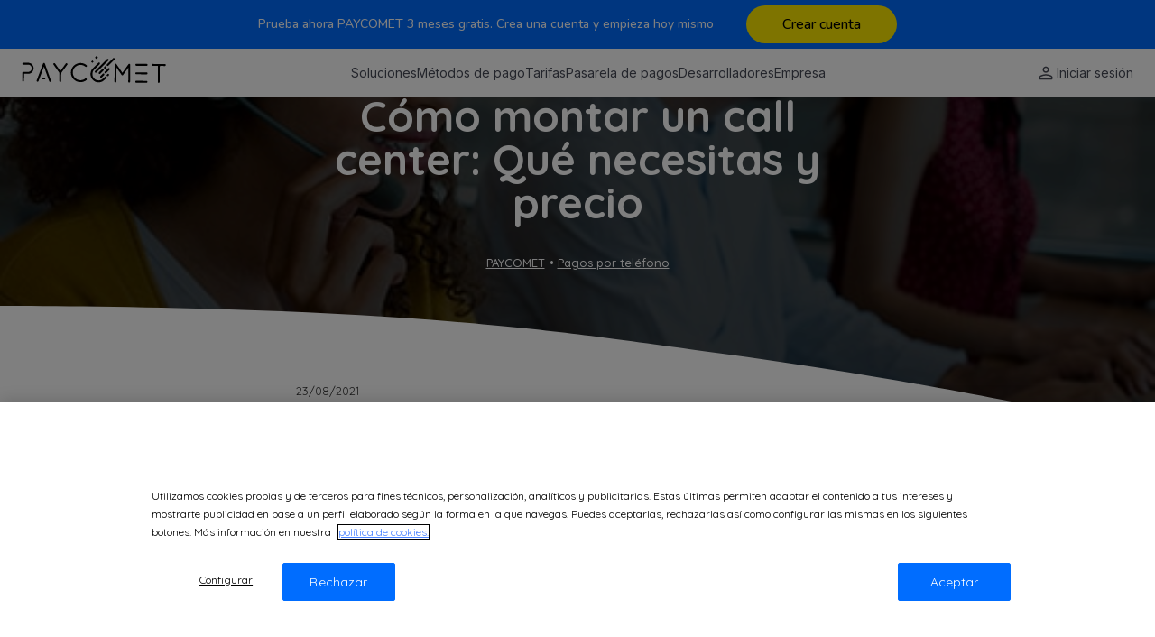

--- FILE ---
content_type: text/html; charset=UTF-8
request_url: https://www.paycomet.com/news/como-montar-call-center/
body_size: 36336
content:
<!DOCTYPE html>
<html lang="es-ES" prefix="og: https://ogp.me/ns#">
<head>
  
  <!-- OptanonConsentNoticeStart -->
  <script type="text/javascript" src="https://cdn.cookielaw.org/consent/018fddfe-0a60-7d58-a8e0-73e1ef38e082/OtAutoBlock.js" ></script>
  <script src="https://cdn.cookielaw.org/scripttemplates/otSDKStub.js"  type="text/javascript" data-language="es" charset="UTF-8" data-domain-script="018fddfe-0a60-7d58-a8e0-73e1ef38e082" ></script>
  <!-- OptanonConsentNoticeEnd -->
  <!-- Global site tag (gtag.js) - Google Analytics -->
  <script async src="https://www.googletagmanager.com/gtag/js?id=UA-74189062-3"></script>
  <script>
    window.dataLayer = window.dataLayer || [];
    function gtag(){dataLayer.push(arguments);}
    gtag('js', new Date());

    gtag('config', 'UA-74189062-3');
  </script>
  <!-- Google Tag Manager -->
  <script>(function(w,d,s,l,i){w[l]=w[l]||[];w[l].push({'gtm.start':
  new Date().getTime(),event:'gtm.js'});var f=d.getElementsByTagName(s)[0],
  j=d.createElement(s),dl=l!='dataLayer'?'&l='+l:'';j.async=true;j.src=
  'https://www.googletagmanager.com/gtm.js?id='+i+dl;f.parentNode.insertBefore(j,f);
  })(window,document,'script','dataLayer','GTM-5DWRTZD');</script>
  <!-- End Google Tag Manager -->
  <!-- Global site tag (gtag.js) - Google Ads: 766209221 -->
  <script async src="https://www.googletagmanager.com/gtag/js?id=AW-766209221"></script>
  <script>
    window.dataLayer = window.dataLayer || [];
    function gtag(){dataLayer.push(arguments);}
    gtag('js', new Date());

    gtag('config', 'AW-766209221');
  </script>
  <meta charset="UTF-8">
  <meta name="viewport" content="width=device-width, initial-scale=1.0, user-scalable=no">
  <meta http-equiv="X-UA-Compatible" content="ie=edge">
  <link href="https://fonts.googleapis.com/css?family=Quicksand:300,400,500,700&display=swap&subset=latin-ext" rel="stylesheet">
  <link href="https://fonts.googleapis.com/css2?family=Inter:opsz,wght@14..32,100..900&display=swap" rel="stylesheet">
  <!-- <link rel="stylesheet" href="https://www.paycomet.com/news/wp-content/themes/paycomet-143/css/paycomet_old.css"> -->
  <link rel="stylesheet" href="https://www.paycomet.com/news/wp-content/themes/paycomet-143/css/vendors.min.css">
  <link rel="stylesheet" href="https://www.paycomet.com/news/wp-content/themes/paycomet-143/css/main.min.css?v7.12.0">
  <link rel="stylesheet" href="https://www.paycomet.com/news/wp-content/themes/paycomet-143/style.css">
  <link rel="icon" type="image/png" href="https://www.paycomet.com/news/wp-content/themes/paycomet-143/img/favicon.png">
  <link rel="preconnect" href="https://fonts.googleapis.com">
  <link rel="preconnect" href="https://fonts.gstatic.com" crossorigin>
  <link href="https://fonts.googleapis.com/css2?family=Nunito:wght@500&display=swap" rel="stylesheet">
  <link rel="alternate" hreflang="es" href="https://www.paycomet.com/news/como-montar-call-center/" />

<!-- Optimización para motores de búsqueda de Rank Math -  https://rankmath.com/ -->
<title>▷ Cómo montar un call center: Qué necesitas y Precio</title>
<meta name="description" content="¿Sabes cómo montar un call center? ✔️ Si estás pensando en poner uno, en esta guía te contamos todos los pasos y el precio de crear uno para tu negocio"/>
<meta name="robots" content="follow, index, max-snippet:-1, max-video-preview:-1, max-image-preview:large"/>
<link rel="canonical" href="https://www.paycomet.com/news/como-montar-call-center/" />
<meta property="og:locale" content="es_ES" />
<meta property="og:type" content="article" />
<meta property="og:title" content="▷ Cómo montar un call center: Qué necesitas y Precio" />
<meta property="og:description" content="¿Sabes cómo montar un call center? ✔️ Si estás pensando en poner uno, en esta guía te contamos todos los pasos y el precio de crear uno para tu negocio" />
<meta property="og:url" content="https://www.paycomet.com/news/como-montar-call-center/" />
<meta property="og:site_name" content="PAYCOMET Blog" />
<meta property="article:tag" content="Call center" />
<meta property="article:tag" content="montar un call center" />
<meta property="article:section" content="PAYCOMET" />
<meta property="og:updated_time" content="2025-08-05T12:08:11+02:00" />
<meta property="og:image" content="https://www.paycomet.com/news/wp-content/uploads/sites/2/2021/08/img-cabecera-call-center.jpg" />
<meta property="og:image:secure_url" content="https://www.paycomet.com/news/wp-content/uploads/sites/2/2021/08/img-cabecera-call-center.jpg" />
<meta property="og:image:width" content="539" />
<meta property="og:image:height" content="324" />
<meta property="og:image:alt" content="Cómo montar un call center" />
<meta property="og:image:type" content="image/jpeg" />
<meta property="article:published_time" content="2021-08-23T15:56:24+02:00" />
<meta property="article:modified_time" content="2025-08-05T12:08:11+02:00" />
<meta name="twitter:card" content="summary_large_image" />
<meta name="twitter:title" content="▷ Cómo montar un call center: Qué necesitas y Precio" />
<meta name="twitter:description" content="¿Sabes cómo montar un call center? ✔️ Si estás pensando en poner uno, en esta guía te contamos todos los pasos y el precio de crear uno para tu negocio" />
<meta name="twitter:image" content="https://www.paycomet.com/news/wp-content/uploads/sites/2/2021/08/img-cabecera-call-center.jpg" />
<meta name="twitter:label1" content="Escrito por" />
<meta name="twitter:data1" content="anogue" />
<meta name="twitter:label2" content="Tiempo de lectura" />
<meta name="twitter:data2" content="4 minutos" />
<script type="application/ld+json" class="rank-math-schema">{"@context":"https://schema.org","@graph":[{"@type":["Person","Organization"],"@id":"https://www.paycomet.com/news/#person","name":"PAYCOMET Blog"},{"@type":"WebSite","@id":"https://www.paycomet.com/news/#website","url":"https://www.paycomet.com/news","name":"PAYCOMET Blog","publisher":{"@id":"https://www.paycomet.com/news/#person"},"inLanguage":"es"},{"@type":"ImageObject","@id":"https://www.paycomet.com/news/wp-content/uploads/sites/2/2021/08/img-cabecera-call-center.jpg","url":"https://www.paycomet.com/news/wp-content/uploads/sites/2/2021/08/img-cabecera-call-center.jpg","width":"539","height":"324","caption":"C\u00f3mo montar un call center","inLanguage":"es"},{"@type":"WebPage","@id":"https://www.paycomet.com/news/como-montar-call-center/#webpage","url":"https://www.paycomet.com/news/como-montar-call-center/","name":"\u25b7 C\u00f3mo montar un call center: Qu\u00e9 necesitas y Precio","datePublished":"2021-08-23T15:56:24+02:00","dateModified":"2025-08-05T12:08:11+02:00","isPartOf":{"@id":"https://www.paycomet.com/news/#website"},"primaryImageOfPage":{"@id":"https://www.paycomet.com/news/wp-content/uploads/sites/2/2021/08/img-cabecera-call-center.jpg"},"inLanguage":"es"},{"@type":"Person","@id":"https://www.paycomet.com/news/author/anogue/","name":"anogue","url":"https://www.paycomet.com/news/author/anogue/","image":{"@type":"ImageObject","@id":"https://secure.gravatar.com/avatar/eef409144aef0973bb87fed64b8e5197ad45e69a6a0bef625fd2ecd5acc8f9ac?s=96&amp;d=mm&amp;r=g","url":"https://secure.gravatar.com/avatar/eef409144aef0973bb87fed64b8e5197ad45e69a6a0bef625fd2ecd5acc8f9ac?s=96&amp;d=mm&amp;r=g","caption":"anogue","inLanguage":"es"}},{"@type":"BlogPosting","headline":"\u25b7 C\u00f3mo montar un call center: Qu\u00e9 necesitas y Precio","keywords":"montar un call center","datePublished":"2021-08-23T15:56:24+02:00","dateModified":"2025-08-05T12:08:11+02:00","articleSection":"Pagos por tel\u00e9fono, PAYCOMET","author":{"@id":"https://www.paycomet.com/news/author/anogue/","name":"anogue"},"publisher":{"@id":"https://www.paycomet.com/news/#person"},"description":"\u00bfSabes c\u00f3mo montar un call center? \u2714\ufe0f Si est\u00e1s pensando en poner uno, en esta gu\u00eda te contamos todos los pasos y el precio de crear uno para tu negocio","name":"\u25b7 C\u00f3mo montar un call center: Qu\u00e9 necesitas y Precio","@id":"https://www.paycomet.com/news/como-montar-call-center/#richSnippet","isPartOf":{"@id":"https://www.paycomet.com/news/como-montar-call-center/#webpage"},"image":{"@id":"https://www.paycomet.com/news/wp-content/uploads/sites/2/2021/08/img-cabecera-call-center.jpg"},"inLanguage":"es","mainEntityOfPage":{"@id":"https://www.paycomet.com/news/como-montar-call-center/#webpage"}}]}</script>
<!-- /Plugin Rank Math WordPress SEO -->

<link rel='dns-prefetch' href='//www.paycomet.com' />
<link rel="alternate" type="application/rss+xml" title="PAYCOMET Blog &raquo; Comentario Cómo montar un call center: Qué necesitas y precio del feed" href="https://www.paycomet.com/news/como-montar-call-center/feed/" />
<link rel="alternate" title="oEmbed (JSON)" type="application/json+oembed" href="https://www.paycomet.com/news/wp-json/oembed/1.0/embed?url=https%3A%2F%2Fwww.paycomet.com%2Fnews%2Fcomo-montar-call-center%2F" />
<link rel="alternate" title="oEmbed (XML)" type="text/xml+oembed" href="https://www.paycomet.com/news/wp-json/oembed/1.0/embed?url=https%3A%2F%2Fwww.paycomet.com%2Fnews%2Fcomo-montar-call-center%2F&#038;format=xml" />
<style id='wp-img-auto-sizes-contain-inline-css' type='text/css'>
img:is([sizes=auto i],[sizes^="auto," i]){contain-intrinsic-size:3000px 1500px}
/*# sourceURL=wp-img-auto-sizes-contain-inline-css */
</style>
<style id='wp-emoji-styles-inline-css' type='text/css'>

	img.wp-smiley, img.emoji {
		display: inline !important;
		border: none !important;
		box-shadow: none !important;
		height: 1em !important;
		width: 1em !important;
		margin: 0 0.07em !important;
		vertical-align: -0.1em !important;
		background: none !important;
		padding: 0 !important;
	}
/*# sourceURL=wp-emoji-styles-inline-css */
</style>
<link rel='stylesheet' id='wp-block-library-css' href='https://www.paycomet.com/news/wp-includes/css/dist/block-library/style.min.css?ver=6.9' type='text/css' media='all' />
<style id='global-styles-inline-css' type='text/css'>
:root{--wp--preset--aspect-ratio--square: 1;--wp--preset--aspect-ratio--4-3: 4/3;--wp--preset--aspect-ratio--3-4: 3/4;--wp--preset--aspect-ratio--3-2: 3/2;--wp--preset--aspect-ratio--2-3: 2/3;--wp--preset--aspect-ratio--16-9: 16/9;--wp--preset--aspect-ratio--9-16: 9/16;--wp--preset--color--black: #000000;--wp--preset--color--cyan-bluish-gray: #abb8c3;--wp--preset--color--white: #ffffff;--wp--preset--color--pale-pink: #f78da7;--wp--preset--color--vivid-red: #cf2e2e;--wp--preset--color--luminous-vivid-orange: #ff6900;--wp--preset--color--luminous-vivid-amber: #fcb900;--wp--preset--color--light-green-cyan: #7bdcb5;--wp--preset--color--vivid-green-cyan: #00d084;--wp--preset--color--pale-cyan-blue: #8ed1fc;--wp--preset--color--vivid-cyan-blue: #0693e3;--wp--preset--color--vivid-purple: #9b51e0;--wp--preset--gradient--vivid-cyan-blue-to-vivid-purple: linear-gradient(135deg,rgb(6,147,227) 0%,rgb(155,81,224) 100%);--wp--preset--gradient--light-green-cyan-to-vivid-green-cyan: linear-gradient(135deg,rgb(122,220,180) 0%,rgb(0,208,130) 100%);--wp--preset--gradient--luminous-vivid-amber-to-luminous-vivid-orange: linear-gradient(135deg,rgb(252,185,0) 0%,rgb(255,105,0) 100%);--wp--preset--gradient--luminous-vivid-orange-to-vivid-red: linear-gradient(135deg,rgb(255,105,0) 0%,rgb(207,46,46) 100%);--wp--preset--gradient--very-light-gray-to-cyan-bluish-gray: linear-gradient(135deg,rgb(238,238,238) 0%,rgb(169,184,195) 100%);--wp--preset--gradient--cool-to-warm-spectrum: linear-gradient(135deg,rgb(74,234,220) 0%,rgb(151,120,209) 20%,rgb(207,42,186) 40%,rgb(238,44,130) 60%,rgb(251,105,98) 80%,rgb(254,248,76) 100%);--wp--preset--gradient--blush-light-purple: linear-gradient(135deg,rgb(255,206,236) 0%,rgb(152,150,240) 100%);--wp--preset--gradient--blush-bordeaux: linear-gradient(135deg,rgb(254,205,165) 0%,rgb(254,45,45) 50%,rgb(107,0,62) 100%);--wp--preset--gradient--luminous-dusk: linear-gradient(135deg,rgb(255,203,112) 0%,rgb(199,81,192) 50%,rgb(65,88,208) 100%);--wp--preset--gradient--pale-ocean: linear-gradient(135deg,rgb(255,245,203) 0%,rgb(182,227,212) 50%,rgb(51,167,181) 100%);--wp--preset--gradient--electric-grass: linear-gradient(135deg,rgb(202,248,128) 0%,rgb(113,206,126) 100%);--wp--preset--gradient--midnight: linear-gradient(135deg,rgb(2,3,129) 0%,rgb(40,116,252) 100%);--wp--preset--font-size--small: 13px;--wp--preset--font-size--medium: 20px;--wp--preset--font-size--large: 36px;--wp--preset--font-size--x-large: 42px;--wp--preset--spacing--20: 0.44rem;--wp--preset--spacing--30: 0.67rem;--wp--preset--spacing--40: 1rem;--wp--preset--spacing--50: 1.5rem;--wp--preset--spacing--60: 2.25rem;--wp--preset--spacing--70: 3.38rem;--wp--preset--spacing--80: 5.06rem;--wp--preset--shadow--natural: 6px 6px 9px rgba(0, 0, 0, 0.2);--wp--preset--shadow--deep: 12px 12px 50px rgba(0, 0, 0, 0.4);--wp--preset--shadow--sharp: 6px 6px 0px rgba(0, 0, 0, 0.2);--wp--preset--shadow--outlined: 6px 6px 0px -3px rgb(255, 255, 255), 6px 6px rgb(0, 0, 0);--wp--preset--shadow--crisp: 6px 6px 0px rgb(0, 0, 0);}:where(.is-layout-flex){gap: 0.5em;}:where(.is-layout-grid){gap: 0.5em;}body .is-layout-flex{display: flex;}.is-layout-flex{flex-wrap: wrap;align-items: center;}.is-layout-flex > :is(*, div){margin: 0;}body .is-layout-grid{display: grid;}.is-layout-grid > :is(*, div){margin: 0;}:where(.wp-block-columns.is-layout-flex){gap: 2em;}:where(.wp-block-columns.is-layout-grid){gap: 2em;}:where(.wp-block-post-template.is-layout-flex){gap: 1.25em;}:where(.wp-block-post-template.is-layout-grid){gap: 1.25em;}.has-black-color{color: var(--wp--preset--color--black) !important;}.has-cyan-bluish-gray-color{color: var(--wp--preset--color--cyan-bluish-gray) !important;}.has-white-color{color: var(--wp--preset--color--white) !important;}.has-pale-pink-color{color: var(--wp--preset--color--pale-pink) !important;}.has-vivid-red-color{color: var(--wp--preset--color--vivid-red) !important;}.has-luminous-vivid-orange-color{color: var(--wp--preset--color--luminous-vivid-orange) !important;}.has-luminous-vivid-amber-color{color: var(--wp--preset--color--luminous-vivid-amber) !important;}.has-light-green-cyan-color{color: var(--wp--preset--color--light-green-cyan) !important;}.has-vivid-green-cyan-color{color: var(--wp--preset--color--vivid-green-cyan) !important;}.has-pale-cyan-blue-color{color: var(--wp--preset--color--pale-cyan-blue) !important;}.has-vivid-cyan-blue-color{color: var(--wp--preset--color--vivid-cyan-blue) !important;}.has-vivid-purple-color{color: var(--wp--preset--color--vivid-purple) !important;}.has-black-background-color{background-color: var(--wp--preset--color--black) !important;}.has-cyan-bluish-gray-background-color{background-color: var(--wp--preset--color--cyan-bluish-gray) !important;}.has-white-background-color{background-color: var(--wp--preset--color--white) !important;}.has-pale-pink-background-color{background-color: var(--wp--preset--color--pale-pink) !important;}.has-vivid-red-background-color{background-color: var(--wp--preset--color--vivid-red) !important;}.has-luminous-vivid-orange-background-color{background-color: var(--wp--preset--color--luminous-vivid-orange) !important;}.has-luminous-vivid-amber-background-color{background-color: var(--wp--preset--color--luminous-vivid-amber) !important;}.has-light-green-cyan-background-color{background-color: var(--wp--preset--color--light-green-cyan) !important;}.has-vivid-green-cyan-background-color{background-color: var(--wp--preset--color--vivid-green-cyan) !important;}.has-pale-cyan-blue-background-color{background-color: var(--wp--preset--color--pale-cyan-blue) !important;}.has-vivid-cyan-blue-background-color{background-color: var(--wp--preset--color--vivid-cyan-blue) !important;}.has-vivid-purple-background-color{background-color: var(--wp--preset--color--vivid-purple) !important;}.has-black-border-color{border-color: var(--wp--preset--color--black) !important;}.has-cyan-bluish-gray-border-color{border-color: var(--wp--preset--color--cyan-bluish-gray) !important;}.has-white-border-color{border-color: var(--wp--preset--color--white) !important;}.has-pale-pink-border-color{border-color: var(--wp--preset--color--pale-pink) !important;}.has-vivid-red-border-color{border-color: var(--wp--preset--color--vivid-red) !important;}.has-luminous-vivid-orange-border-color{border-color: var(--wp--preset--color--luminous-vivid-orange) !important;}.has-luminous-vivid-amber-border-color{border-color: var(--wp--preset--color--luminous-vivid-amber) !important;}.has-light-green-cyan-border-color{border-color: var(--wp--preset--color--light-green-cyan) !important;}.has-vivid-green-cyan-border-color{border-color: var(--wp--preset--color--vivid-green-cyan) !important;}.has-pale-cyan-blue-border-color{border-color: var(--wp--preset--color--pale-cyan-blue) !important;}.has-vivid-cyan-blue-border-color{border-color: var(--wp--preset--color--vivid-cyan-blue) !important;}.has-vivid-purple-border-color{border-color: var(--wp--preset--color--vivid-purple) !important;}.has-vivid-cyan-blue-to-vivid-purple-gradient-background{background: var(--wp--preset--gradient--vivid-cyan-blue-to-vivid-purple) !important;}.has-light-green-cyan-to-vivid-green-cyan-gradient-background{background: var(--wp--preset--gradient--light-green-cyan-to-vivid-green-cyan) !important;}.has-luminous-vivid-amber-to-luminous-vivid-orange-gradient-background{background: var(--wp--preset--gradient--luminous-vivid-amber-to-luminous-vivid-orange) !important;}.has-luminous-vivid-orange-to-vivid-red-gradient-background{background: var(--wp--preset--gradient--luminous-vivid-orange-to-vivid-red) !important;}.has-very-light-gray-to-cyan-bluish-gray-gradient-background{background: var(--wp--preset--gradient--very-light-gray-to-cyan-bluish-gray) !important;}.has-cool-to-warm-spectrum-gradient-background{background: var(--wp--preset--gradient--cool-to-warm-spectrum) !important;}.has-blush-light-purple-gradient-background{background: var(--wp--preset--gradient--blush-light-purple) !important;}.has-blush-bordeaux-gradient-background{background: var(--wp--preset--gradient--blush-bordeaux) !important;}.has-luminous-dusk-gradient-background{background: var(--wp--preset--gradient--luminous-dusk) !important;}.has-pale-ocean-gradient-background{background: var(--wp--preset--gradient--pale-ocean) !important;}.has-electric-grass-gradient-background{background: var(--wp--preset--gradient--electric-grass) !important;}.has-midnight-gradient-background{background: var(--wp--preset--gradient--midnight) !important;}.has-small-font-size{font-size: var(--wp--preset--font-size--small) !important;}.has-medium-font-size{font-size: var(--wp--preset--font-size--medium) !important;}.has-large-font-size{font-size: var(--wp--preset--font-size--large) !important;}.has-x-large-font-size{font-size: var(--wp--preset--font-size--x-large) !important;}
/*# sourceURL=global-styles-inline-css */
</style>

<style id='classic-theme-styles-inline-css' type='text/css'>
/*! This file is auto-generated */
.wp-block-button__link{color:#fff;background-color:#32373c;border-radius:9999px;box-shadow:none;text-decoration:none;padding:calc(.667em + 2px) calc(1.333em + 2px);font-size:1.125em}.wp-block-file__button{background:#32373c;color:#fff;text-decoration:none}
/*# sourceURL=/wp-includes/css/classic-themes.min.css */
</style>
<link rel='stylesheet' id='contact-form-7-css' href='https://www.paycomet.com/news/wp-content/plugins/contact-form-7/includes/css/styles.css?ver=6.1.4' type='text/css' media='all' />
<link rel='stylesheet' id='wtfdivi-user-css-css' href='https://www.paycomet.com/news/wp-content/uploads/sites/2/wtfdivi/es/wp_head.css?ver=6.9' type='text/css' media='all' />
<link rel='stylesheet' id='wpml-legacy-horizontal-list-0-css' href='//www.paycomet.com/news/wp-content/plugins/sitepress-multilingual-cms/templates/language-switchers/legacy-list-horizontal/style.css?ver=1' type='text/css' media='all' />
<style id='wpml-legacy-horizontal-list-0-inline-css' type='text/css'>
.wpml-ls-statics-footer{background-color:#e5e5e5;}.wpml-ls-statics-footer, .wpml-ls-statics-footer .wpml-ls-sub-menu, .wpml-ls-statics-footer a {border-color:#cdcdcd;}.wpml-ls-statics-footer a {color:#222222;background-color:#e5e5e5;}.wpml-ls-statics-footer a:hover,.wpml-ls-statics-footer a:focus {color:#000000;background-color:#eeeeee;}.wpml-ls-statics-footer .wpml-ls-current-language>a {color:#222222;background-color:#eeeeee;}.wpml-ls-statics-footer .wpml-ls-current-language:hover>a, .wpml-ls-statics-footer .wpml-ls-current-language>a:focus {color:#000000;background-color:#eeeeee;}
/*# sourceURL=wpml-legacy-horizontal-list-0-inline-css */
</style>
<link rel='stylesheet' id='wpml-legacy-post-translations-0-css' href='//www.paycomet.com/news/wp-content/plugins/sitepress-multilingual-cms/templates/language-switchers/legacy-post-translations/style.css?ver=1' type='text/css' media='all' />
<link rel='stylesheet' id='ez-toc-css' href='https://www.paycomet.com/news/wp-content/plugins/easy-table-of-contents/assets/css/screen.min.css?ver=2.0.80' type='text/css' media='all' />
<style id='ez-toc-inline-css' type='text/css'>
div#ez-toc-container .ez-toc-title {font-size: 120%;}div#ez-toc-container .ez-toc-title {font-weight: 500;}div#ez-toc-container ul li , div#ez-toc-container ul li a {font-size: 95%;}div#ez-toc-container ul li , div#ez-toc-container ul li a {font-weight: 500;}div#ez-toc-container nav ul ul li {font-size: 90%;}.ez-toc-box-title {font-weight: bold; margin-bottom: 10px; text-align: center; text-transform: uppercase; letter-spacing: 1px; color: #666; padding-bottom: 5px;position:absolute;top:-4%;left:5%;background-color: inherit;transition: top 0.3s ease;}.ez-toc-box-title.toc-closed {top:-25%;}
.ez-toc-container-direction {direction: ltr;}.ez-toc-counter ul{counter-reset: item ;}.ez-toc-counter nav ul li a::before {content: counters(item, '.', decimal) '. ';display: inline-block;counter-increment: item;flex-grow: 0;flex-shrink: 0;margin-right: .2em; float: left; }.ez-toc-widget-direction {direction: ltr;}.ez-toc-widget-container ul{counter-reset: item ;}.ez-toc-widget-container nav ul li a::before {content: counters(item, '.', decimal) '. ';display: inline-block;counter-increment: item;flex-grow: 0;flex-shrink: 0;margin-right: .2em; float: left; }
/*# sourceURL=ez-toc-inline-css */
</style>
<link rel='stylesheet' id='njt-nofi-css' href='https://www.paycomet.com/news/wp-content/plugins/notibar/assets/frontend/css/notibar.css?ver=2.1.8' type='text/css' media='all' />
<link rel='stylesheet' id='tablepress-default-css' href='https://www.paycomet.com/news/wp-content/plugins/tablepress/css/build/default.css?ver=3.2.6' type='text/css' media='all' />
<link rel='stylesheet' id='glossary-hint-css' href='https://www.paycomet.com/news/wp-content/plugins/glossary-by-codeat-premium/assets/css/tooltip-classic.css?ver=2.1.10' type='text/css' media='all' />
<style id='glossary-hint-inline-css' type='text/css'>
.glossary-tooltip-content, .glossary-tooltip-text, .glossary-tooltip-content-mobile {color:#000000 !important;background:#ffffff !important;}
.glossary-link a, .glossary-underline {color:#006dff;background:#ffffff;}
.glossary-tooltip-text a, .glossary-tooltip-content-mobile a, .glossary-tooltip-content-mobile .close {color:#006dff;}
.glossary-tooltip-content::after {border-top-color:#ffffff;}
.glossary-link a {padding:0px;}
/*# sourceURL=glossary-hint-inline-css */
</style>
<link rel='stylesheet' id='glossary-mobile-tooltip-css' href='https://www.paycomet.com/news/wp-content/plugins/glossary-by-codeat-premium/assets/css/css-pro/mobile-tooltip.css?ver=2.1.10' type='text/css' media='all' />
<script type="text/javascript" src="https://www.paycomet.com/news/wp-includes/js/jquery/jquery.min.js?ver=3.7.1" id="jquery-core-js"></script>
<script type="text/javascript" src="https://www.paycomet.com/news/wp-includes/js/jquery/jquery-migrate.min.js?ver=3.4.1" id="jquery-migrate-js"></script>
<link rel="https://api.w.org/" href="https://www.paycomet.com/news/wp-json/" /><link rel="alternate" title="JSON" type="application/json" href="https://www.paycomet.com/news/wp-json/wp/v2/posts/8867" /><link rel="EditURI" type="application/rsd+xml" title="RSD" href="https://www.paycomet.com/news/xmlrpc.php?rsd" />
<meta name="generator" content="WordPress 6.9" />
<link rel='shortlink' href='https://www.paycomet.com/news/?p=8867' />
	<script data-name="dbdb-head-js">
	 
	</script>
<style>
.db_title, .db_tagline { 
    margin-right: 30px;
    margin-top: 0px;
    line-height: 1em;
}
.db_title_and_tagline {
    display: flex;
    align-items: flex-start;
}
.db_tagline_below_title_on .db_title_and_tagline {
    flex-direction: column;
}
.db_tagline_below_title_on .db_tagline {
    margin-top: 8px;
}
.db_title_and_tagline_valign_middle .db_title_and_tagline {
    align-items: center;
}
.db_title_and_tagline_valign_bottom .db_title_and_tagline {
    align-items: flex-end;
}
.db_title_and_tagline_below_logo_on .db_title_and_tagline {
    position: absolute;
    bottom: 0px;
    left: 0px;
    transform: translateY(100%);
}
</style>
    <style>
/* Display the team member icons */
.db_pb_team_member_website_icon:before{content:"\e0e3";}
.db_pb_team_member_email_icon:before{content:"\e010";}
.db_pb_team_member_instagram_icon:before{content:"\e09a";}

/* Fix email icon hidden by Email Address Encoder plugin */
ul.et_pb_member_social_links li > span { 
	display: inline-block !important; 
}
</style>
<style>
@media only screen and (min-width: 981px) {
    .et_pb_module.db_inline_form .et_pb_newsletter_fields > p { 
        flex: auto !important;
    }
    .et_pb_module.db_inline_form .et_pb_newsletter_fields p.et_pb_newsletter_field {
        margin-right: 2%; 
    }
}
</style>
<meta name="generator" content="WPML ver:4.3.6 stt:1,2;" />
<style type="text/css">.saboxplugin-wrap{-webkit-box-sizing:border-box;-moz-box-sizing:border-box;-ms-box-sizing:border-box;box-sizing:border-box;border:1px solid #eee;width:100%;clear:both;display:block;overflow:hidden;word-wrap:break-word;position:relative}.saboxplugin-wrap .saboxplugin-gravatar{float:left;padding:0 20px 20px 20px}.saboxplugin-wrap .saboxplugin-gravatar img{max-width:100px;height:auto;border-radius:0;}.saboxplugin-wrap .saboxplugin-authorname{font-size:18px;line-height:1;margin:20px 0 0 20px;display:block}.saboxplugin-wrap .saboxplugin-authorname a{text-decoration:none}.saboxplugin-wrap .saboxplugin-authorname a:focus{outline:0}.saboxplugin-wrap .saboxplugin-desc{display:block;margin:5px 20px}.saboxplugin-wrap .saboxplugin-desc a{text-decoration:underline}.saboxplugin-wrap .saboxplugin-desc p{margin:5px 0 12px}.saboxplugin-wrap .saboxplugin-web{margin:0 20px 15px;text-align:left}.saboxplugin-wrap .sab-web-position{text-align:right}.saboxplugin-wrap .saboxplugin-web a{color:#ccc;text-decoration:none}.saboxplugin-wrap .saboxplugin-socials{position:relative;display:block;background:#fcfcfc;padding:5px;border-top:1px solid #eee}.saboxplugin-wrap .saboxplugin-socials a svg{width:20px;height:20px}.saboxplugin-wrap .saboxplugin-socials a svg .st2{fill:#fff; transform-origin:center center;}.saboxplugin-wrap .saboxplugin-socials a svg .st1{fill:rgba(0,0,0,.3)}.saboxplugin-wrap .saboxplugin-socials a:hover{opacity:.8;-webkit-transition:opacity .4s;-moz-transition:opacity .4s;-o-transition:opacity .4s;transition:opacity .4s;box-shadow:none!important;-webkit-box-shadow:none!important}.saboxplugin-wrap .saboxplugin-socials .saboxplugin-icon-color{box-shadow:none;padding:0;border:0;-webkit-transition:opacity .4s;-moz-transition:opacity .4s;-o-transition:opacity .4s;transition:opacity .4s;display:inline-block;color:#fff;font-size:0;text-decoration:inherit;margin:5px;-webkit-border-radius:0;-moz-border-radius:0;-ms-border-radius:0;-o-border-radius:0;border-radius:0;overflow:hidden}.saboxplugin-wrap .saboxplugin-socials .saboxplugin-icon-grey{text-decoration:inherit;box-shadow:none;position:relative;display:-moz-inline-stack;display:inline-block;vertical-align:middle;zoom:1;margin:10px 5px;color:#444;fill:#444}.clearfix:after,.clearfix:before{content:' ';display:table;line-height:0;clear:both}.ie7 .clearfix{zoom:1}.saboxplugin-socials.sabox-colored .saboxplugin-icon-color .sab-twitch{border-color:#38245c}.saboxplugin-socials.sabox-colored .saboxplugin-icon-color .sab-behance{border-color:#003eb0}.saboxplugin-socials.sabox-colored .saboxplugin-icon-color .sab-deviantart{border-color:#036824}.saboxplugin-socials.sabox-colored .saboxplugin-icon-color .sab-digg{border-color:#00327c}.saboxplugin-socials.sabox-colored .saboxplugin-icon-color .sab-dribbble{border-color:#ba1655}.saboxplugin-socials.sabox-colored .saboxplugin-icon-color .sab-facebook{border-color:#1e2e4f}.saboxplugin-socials.sabox-colored .saboxplugin-icon-color .sab-flickr{border-color:#003576}.saboxplugin-socials.sabox-colored .saboxplugin-icon-color .sab-github{border-color:#264874}.saboxplugin-socials.sabox-colored .saboxplugin-icon-color .sab-google{border-color:#0b51c5}.saboxplugin-socials.sabox-colored .saboxplugin-icon-color .sab-html5{border-color:#902e13}.saboxplugin-socials.sabox-colored .saboxplugin-icon-color .sab-instagram{border-color:#1630aa}.saboxplugin-socials.sabox-colored .saboxplugin-icon-color .sab-linkedin{border-color:#00344f}.saboxplugin-socials.sabox-colored .saboxplugin-icon-color .sab-pinterest{border-color:#5b040e}.saboxplugin-socials.sabox-colored .saboxplugin-icon-color .sab-reddit{border-color:#992900}.saboxplugin-socials.sabox-colored .saboxplugin-icon-color .sab-rss{border-color:#a43b0a}.saboxplugin-socials.sabox-colored .saboxplugin-icon-color .sab-sharethis{border-color:#5d8420}.saboxplugin-socials.sabox-colored .saboxplugin-icon-color .sab-soundcloud{border-color:#995200}.saboxplugin-socials.sabox-colored .saboxplugin-icon-color .sab-spotify{border-color:#0f612c}.saboxplugin-socials.sabox-colored .saboxplugin-icon-color .sab-stackoverflow{border-color:#a95009}.saboxplugin-socials.sabox-colored .saboxplugin-icon-color .sab-steam{border-color:#006388}.saboxplugin-socials.sabox-colored .saboxplugin-icon-color .sab-user_email{border-color:#b84e05}.saboxplugin-socials.sabox-colored .saboxplugin-icon-color .sab-tumblr{border-color:#10151b}.saboxplugin-socials.sabox-colored .saboxplugin-icon-color .sab-twitter{border-color:#0967a0}.saboxplugin-socials.sabox-colored .saboxplugin-icon-color .sab-vimeo{border-color:#0d7091}.saboxplugin-socials.sabox-colored .saboxplugin-icon-color .sab-windows{border-color:#003f71}.saboxplugin-socials.sabox-colored .saboxplugin-icon-color .sab-whatsapp{border-color:#003f71}.saboxplugin-socials.sabox-colored .saboxplugin-icon-color .sab-wordpress{border-color:#0f3647}.saboxplugin-socials.sabox-colored .saboxplugin-icon-color .sab-yahoo{border-color:#14002d}.saboxplugin-socials.sabox-colored .saboxplugin-icon-color .sab-youtube{border-color:#900}.saboxplugin-socials.sabox-colored .saboxplugin-icon-color .sab-xing{border-color:#000202}.saboxplugin-socials.sabox-colored .saboxplugin-icon-color .sab-mixcloud{border-color:#2475a0}.saboxplugin-socials.sabox-colored .saboxplugin-icon-color .sab-vk{border-color:#243549}.saboxplugin-socials.sabox-colored .saboxplugin-icon-color .sab-medium{border-color:#00452c}.saboxplugin-socials.sabox-colored .saboxplugin-icon-color .sab-quora{border-color:#420e00}.saboxplugin-socials.sabox-colored .saboxplugin-icon-color .sab-meetup{border-color:#9b181c}.saboxplugin-socials.sabox-colored .saboxplugin-icon-color .sab-goodreads{border-color:#000}.saboxplugin-socials.sabox-colored .saboxplugin-icon-color .sab-snapchat{border-color:#999700}.saboxplugin-socials.sabox-colored .saboxplugin-icon-color .sab-500px{border-color:#00557f}.saboxplugin-socials.sabox-colored .saboxplugin-icon-color .sab-mastodont{border-color:#185886}.sabox-plus-item{margin-bottom:20px}@media screen and (max-width:480px){.saboxplugin-wrap{text-align:center}.saboxplugin-wrap .saboxplugin-gravatar{float:none;padding:20px 0;text-align:center;margin:0 auto;display:block}.saboxplugin-wrap .saboxplugin-gravatar img{float:none;display:inline-block;display:-moz-inline-stack;vertical-align:middle;zoom:1}.saboxplugin-wrap .saboxplugin-desc{margin:0 10px 20px;text-align:center}.saboxplugin-wrap .saboxplugin-authorname{text-align:center;margin:10px 0 20px}}body .saboxplugin-authorname a,body .saboxplugin-authorname a:hover{box-shadow:none;-webkit-box-shadow:none}a.sab-profile-edit{font-size:16px!important;line-height:1!important}.sab-edit-settings a,a.sab-profile-edit{color:#0073aa!important;box-shadow:none!important;-webkit-box-shadow:none!important}.sab-edit-settings{margin-right:15px;position:absolute;right:0;z-index:2;bottom:10px;line-height:20px}.sab-edit-settings i{margin-left:5px}.saboxplugin-socials{line-height:1!important}.rtl .saboxplugin-wrap .saboxplugin-gravatar{float:right}.rtl .saboxplugin-wrap .saboxplugin-authorname{display:flex;align-items:center}.rtl .saboxplugin-wrap .saboxplugin-authorname .sab-profile-edit{margin-right:10px}.rtl .sab-edit-settings{right:auto;left:0}img.sab-custom-avatar{max-width:75px;}.saboxplugin-wrap .saboxplugin-gravatar img {-webkit-border-radius:50%;-moz-border-radius:50%;-ms-border-radius:50%;-o-border-radius:50%;border-radius:50%;}.saboxplugin-wrap .saboxplugin-gravatar img {-webkit-border-radius:50%;-moz-border-radius:50%;-ms-border-radius:50%;-o-border-radius:50%;border-radius:50%;}.saboxplugin-wrap {margin-top:0px; margin-bottom:0px; padding: 0px 0px }.saboxplugin-wrap .saboxplugin-authorname {font-size:18px; line-height:25px;}.saboxplugin-wrap .saboxplugin-desc p, .saboxplugin-wrap .saboxplugin-desc {font-size:14px !important; line-height:21px !important;}.saboxplugin-wrap .saboxplugin-web {font-size:14px;}.saboxplugin-wrap .saboxplugin-socials a svg {width:18px;height:18px;}</style><link rel="icon" href="https://www.paycomet.com/news/wp-content/uploads/sites/2/2020/03/favicon-150x150.png" sizes="32x32" />
<link rel="icon" href="https://www.paycomet.com/news/wp-content/uploads/sites/2/2020/03/favicon.png" sizes="192x192" />
<link rel="apple-touch-icon" href="https://www.paycomet.com/news/wp-content/uploads/sites/2/2020/03/favicon.png" />
<meta name="msapplication-TileImage" content="https://www.paycomet.com/news/wp-content/uploads/sites/2/2020/03/favicon.png" />
		<style type="text/css" id="wp-custom-css">
			.cta--blue {
    background-color: #006dff!important;
}
.cta--medium {
    width: 14.70588em;
    font-size: 1.0625em;
}
.cta {
    text-align: center;
    text-transform: uppercase;
    border-radius: 2.0625em;
    box-shadow: 0 0.9375em 1.4375em rgb(0 0 0 / 15%);
    margin: 0 auto;
    transition: background-color .3s ease;
    cursor: pointer;
}
.njt-nofi-text,.njt-nofi-button {
		padding: 8px 18px;
}
.njt-nofi-text{
		font-size:14px!important;
		font-family: 'Nunito', sans-serif!important;
		color:#ffff!important;
}
.njt-nofi-button-text{
		padding: 10px 40px 10px 40px!important;
		border-radius:99px!important;
		font-family: 'Nunito', sans-serif!important;
		font-size:16px;
}
@media only screen and (max-width: 622px){
.njt-nofi-text {
    padding: 4px 18px 8px 18px;
}
.njt-nofi-button {
    padding: 14px 18px 16px 18px;
}
}
@media only screen and (max-width: 64em){
	.njt-nofi-container{
		top: unset!important;
	bottom: 0px!important;
	}
	.njt-display-deskop {
    display: none!important;
}
	.njt-display-mobile {
			display: block!important;
	}
}
@media only screen and (min-width: 64em){
   .header__logo{
        width: 210px;
        min-width: 136px;
        height: auto;
    } 
}		</style>
		</head>
<body class="wp-singular post-template-default single single-post postid-8867 single-format-standard wp-theme-paycomet-143">
<!-- Google Tag Manager (noscript) -->
<noscript><iframe src="https://www.googletagmanager.com/ns.html?id=GTM-5DWRTZD"
height="0" width="0" style="display:none;visibility:hidden"></iframe></noscript>
<!-- End Google Tag Manager (noscript) -->
<script type="text/javascript">
_linkedin_partner_id = "749620";
window._linkedin_data_partner_ids = window._linkedin_data_partner_ids || [];
window._linkedin_data_partner_ids.push(_linkedin_partner_id);
</script><script type="text/javascript">
(function(){var s = document.getElementsByTagName("script")[0];
var b = document.createElement("script");
b.type = "text/javascript";b.async = true;
b.src = "https://snap.licdn.com/li.lms-analytics/insight.min.js";
s.parentNode.insertBefore(b, s);})();
</script>
<noscript>
<img height="1" width="1" style="display:none;" alt="" src="https://dc.ads.linkedin.com/collect/?pid=749620&fmt=gif" />
</noscript>
  <div class="loader">
    <div class="loader__gif">
      <img src="https://www.paycomet.com/news/wp-content/themes/paycomet-143/img/PayComet_Preloader.gif" alt="Paycomet Logo">
    </div>
  </div>
  <div class="page-wrapper header-post-mobile">
    <div class="header-wrapper">
      <header class="header js-animate-el">
        <a href="/" class="header__link">
          <img src="https://www.paycomet.com/news/wp-content/themes/paycomet-143/img/logo-paycomet.svg" alt="Logo PAYCOMET" class="header__sticky-logo">
        </a>
        <div class="header__menu is-visible">
        <div class="burguer-menu js-toggle-menu">
            <img src="https://www.paycomet.com/news/wp-content/themes/paycomet-143/img/burguer-menu.svg" alt="Menu" class="burguer-menu--closed">
            <img src="https://www.paycomet.com/news/wp-content/themes/paycomet-143/img/burguer-menu-x.svg" alt="Close menu" class="burguer-menu--opened">
        </div>
      </div>
      </header>
      <div class="overlay-menu"></div>
      <div class="navigation-menu js-navigation">
        <div class="navigation-wrapper">
          <a href="/" class="header__link">
            <img src="https://www.paycomet.com/news/wp-content/themes/paycomet-143/img/logo-paycomet.svg" alt="Logo PAYCOMET" class="header__logo">
          </a>
          <nav class="navigation js-animate-el">
              <div class="navigation__item navigation__item--parent">
                <a href="/soluciones" class="navigation__link navigation__link--parent">
                  Soluciones                </a>
                <span class="js-mobile-submenu"></span>
                <div class="navigation__submenu navigation__submenu--hidden">
                  <div class="navigation__submenu-pill">
                    <h3>Soluciones</h3>
                    <p>La solución perfecta para cada experiencia de compra.</p>
                    <a href="/soluciones">Saber más</a>
                  </div>
                  <div class="navigation__submenu-links">
                    <div class="navigation__submenu-title">Soluciones</div>
                    <ul>
                      <li><a href="/tpv-virtual" class="navigation__linksubmenu navigation__linksubmenu--tpv">TPV Virtual</a></li>
                      <li><a href="/reservas" class="navigation__linksubmenu navigation__linksubmenu--proxy">Proxy Reservas Hotel</a></li>
                      <li><a href="/pay-by-link" class="navigation__linksubmenu navigation__linksubmenu--payby">PAY by Link</a></li>
                      <li><a href="/call-tpv" class="navigation__linksubmenu navigation__linksubmenu--paycall">Call TPV</a></li>
                      <li><a href="/pay-by-qr" class="navigation__linksubmenu navigation__linksubmenu--paybyqr">PAY by QR</a></li>
                      <li><a href="/marketplace" class="navigation__linksubmenu navigation__linksubmenu--market">Marketplace</a></li>
                      <li><a href="/callcenter" class="navigation__linksubmenu navigation__linksubmenu--ivr">Call Center IVR</a></li>
                      <li><a href="/datafono" class="navigation__linksubmenu navigation__linksubmenu--tpvf">TPV Físico</a></li>
                    </ul>
                  </div>
                </div>
              </div>
              <div class="navigation__item navigation__item--parent">
                <a href="/metodos-de-pago" class="navigation__link navigation__link--parent">
                  Métodos de pago                </a>
                <span class="js-mobile-submenu"></span>
                <div class="navigation__submenu navigation__submenu--hidden">
                    <div class="navigation__submenu-pill">
                        <h3>Métodos de pago</h3>
                        <p>Descubre todos los métodos de pago disponibles, con una única integración.</p>
                        <a href="/metodos-de-pago">Saber más</a>
                    </div>
                    <div class="navigation__submenu-links">
                        <div class="navigation__submenu-title">Métodos de pago</div>
                        <ul>
                            <li><a href="/metodos-de-pago/apple-pay" class="navigation__linksubmenu navigation__linksubmenu--noicon">Apple Pay</a></li>
                            <li><a href="/metodos-de-pago/visa" class="navigation__linksubmenu navigation__linksubmenu--noicon">VISA</a></li>
                            <li><a href="/metodos-de-pago/paypal" class="navigation__linksubmenu navigation__linksubmenu--noicon">PayPal</a></li>
                            <li><a href="/metodos-de-pago/multibanco" class="navigation__linksubmenu navigation__linksubmenu--noicon">Multibanco</a></li>
                            <li><a href="/metodos-de-pago/bizum" class="navigation__linksubmenu navigation__linksubmenu--noicon">Bizum</a></li>
                            <li><a href="/metodos-de-pago/ideal" class="navigation__linksubmenu navigation__linksubmenu--noicon">IDEAL</a></li>
                            <li><a href="/metodos-de-pago/instantcredit" class="navigation__linksubmenu navigation__linksubmenu--noicon">InstantCredit</a></li>
                            <li><a href="/metodos-de-pago/trustly" class="navigation__linksubmenu navigation__linksubmenu--noicon">Trustly</a></li>
                            <li><a href="/metodos-de-pago/mbway" class="navigation__linksubmenu navigation__linksubmenu--noicon">MB WAY</a></li>
                        </ul>
                    </div>
                </div>
              </div>
              <div class="navigation__item navigation__item--parent">
                 <a href="/tarifas" class="navigation__link navigation__link--parent">
                  Tarifas                </a>
                <span class="js-mobile-submenu"></span>
                <div class="navigation__submenu navigation__submenu--hidden">
                    <div class="navigation__submenu-pill">
                        <h3>Tarifas</h3>
                        <p>Elige la tarifa que mejor se adapta a tu negocio.</p>
                    </div>
                    <div class="navigation__submenu-links">
                        <div class="navigation__submenu-title">Tarifas</div>
                        <ul class="single-column">
                            <li><a href="/tarifas" class="navigation__linksubmenu navigation__linksubmenu--price-1">Tarifas PAYCOMET</a></li>
                            <li><a href="/tarifas/metodos-de-pago" class="navigation__linksubmenu navigation__linksubmenu--price-2">Tarifas Métodos de pago</a></li>
                        </ul>
                    </div>
                </div>
              </div>
              <div class="navigation__item navigation__item--parent">
                <a href="/pasarela-de-pagos" class="navigation__link navigation__link--parent">
                  Pasarela de pagos                </a>
                <span class="js-mobile-submenu"></span>
                <div class="navigation__submenu navigation__submenu--hidden">
                    <div class="navigation__submenu-pill">
                        <h3>Pasarela de pagos</h3>
                        <p>Activa todos los canales, ofrece más formas de pago y multiplica tus ventas.</p>
                        <a href="/pasarela-de-pagos">Saber más</a>
                    </div>
                    <div class="navigation__submenu-links">
                        <div class="navigation__submenu-title subtitle-mobile">Canales</div>
                        <ul class="single-column">
                            <li><a href="/venta-online" class="navigation__linksubmenu navigation__linksubmenu--plataforma-1">Venta Online</a></li>
                            <li><a href="/venta-telefonica" class="navigation__linksubmenu navigation__linksubmenu--plataforma-2">Venta Telefónica</a></li>
                            <li><a href="/venta-presencial" class="navigation__linksubmenu navigation__linksubmenu--plataforma-3">Venta Presencial</a></li>
                            <li><a href="/venta-omnicanal" class="navigation__linksubmenu navigation__linksubmenu--plataforma-4">Venta Omnicanal</a></li>
                        </ul>
                    </div>
                    <div class="navigation__submenu-links">
                        <div class="navigation__submenu-title subtitle-mobile">Servicios</div>
                        <ul class="single-column">
                            <li><a href="/servicios/token" class="navigation__linksubmenu navigation__linksubmenu--servicios-1">Tokenización</a></li>
                            <li><a href="/servicios/suscripciones" class="navigation__linksubmenu navigation__linksubmenu--servicios-2">Suscripciones</a></li>
                            <li><a href="/servicios/fraude" class="navigation__linksubmenu navigation__linksubmenu--servicios-3">Control del fraude</a></li>
                            <li><a href="/servicios/soporte" class="navigation__linksubmenu navigation__linksubmenu--servicios-4">Soporte especializado</a></li>
                            <li><a href="/servicios/panel-de-control" class="navigation__linksubmenu navigation__linksubmenu--servicios-5">Panel de control</a></li>
                        </ul>
                    </div>
                </div>
              </div>
              <div class="navigation__item navigation__item--parent">
                <a href="https://docs.paycomet.com/" class="navigation__link navigation__link--parent">
                  Desarrolladores                </a>
                <span class="js-mobile-submenu"></span>
                <div class="navigation__submenu navigation__submenu--hidden">
                    <div class="navigation__submenu-pill">
                        <h3>Desarrolladores</h3>
                        <p>Explora nuestras guías y ejemplos para integrar PAYCOMET.</p>
                    </div>
                    <div class="navigation__submenu-links">
                        <div class="navigation__submenu-title">Desarrolladores</div>
                        <ul class="single-column">
                            <li><a href="https://docs.paycomet.com/" class="navigation__linksubmenu navigation__linksubmenu--docs">Docs</a></li>
                            <li><a href="https://github.com/PAYCOMET" class="navigation__linksubmenu navigation__linksubmenu--github">Github</a></li>
                        </ul>
                    </div>
                </div>
              </div>
              <div class="navigation__item navigation__item--parent">
                <a href="/empresa" class="navigation__link navigation__link--parent">
                  Empresa                </a>
                <span class="js-mobile-submenu"></span>
                <div class="navigation__submenu navigation__submenu--hidden">
                    <div class="navigation__submenu-pill">
                        <h3>Empresa</h3>
                        <p>Todo lo que necesitas para conocer mejor PAYCOMET. Explora recursos, resuelve dudas y conecta con nosotros.</p>
                    </div>
                    <div class="navigation__submenu-links">
                        <div class="navigation__submenu-title">Empresa</div>
                        <ul>
                            <li><a href="/empresa" class="navigation__linksubmenu navigation__linksubmenu--about">Sobre Paycomet</a></li>
                            <li><a href="/trabaja-con-nosotros" class="navigation__linksubmenu navigation__linksubmenu--jobs">Trabaja con nosotros</a></li>
                            <li><a href="/news" class="navigation__linksubmenu navigation__linksubmenu--blog">Blog</a></li>
                            <li><a href="/contacto" class="navigation__linksubmenu navigation__linksubmenu--contact">Contacto</a></li>
                            <li><a href="/faqs" class="navigation__linksubmenu navigation__linksubmenu--faqs">FAQs</a></li>
                            <li><a href="https://www.paycomet.com/news/glosario-indice/" class="navigation__linksubmenu navigation__linksubmenu--glossary">Glosario</a></li>
                        </ul>
                    </div>
                </div>
              </div>
            </nav>
          <div class="navigation-cta">
            <div class="navigation__item login js-animate-el">
              <img src="https://www.paycomet.com/news/wp-content/themes/paycomet-143/img/login-web.svg" alt="Login">
              <a href="https://lens.paycomet.com/es/login" class="navigation__link">
                Iniciar sesión              </a>
            </div>
          </div>
          <div class="navigation-footer is-mobile">
            <span class="navigation-footer__copy">
              PAYCOMET © 2025
            </span>
          </div>
        </div>
      </div>
    </div>
<div class="post__header" style="background-image:url('https://www.paycomet.com/news/wp-content/uploads/sites/2/2021/08/img-cabecera-call-center.jpg');">
  <div class="post__wrapper">
	    <h1 class="title post__title">
      Cómo montar un call center: Qué necesitas y precio    </h1>
    <div class="post__categories">
      <a href="https://www.paycomet.com/news/paycomet/" title="PAYCOMET">PAYCOMET</a> <a href="https://www.paycomet.com/news/venta-telefonica/" title="Pagos por teléfono">Pagos por teléfono</a>    </div>
  </div>
  <div class="js-change-header"></div>
</div>

<article class="text post__article">
  <div class="post__article-wrapper">
    <div class="post__date">
      23/08/2021    </div>
    <div id="ez-toc-container" class="ez-toc-v2_0_80 counter-hierarchy ez-toc-counter ez-toc-grey ez-toc-container-direction">
<div class="ez-toc-title-container">
<p class="ez-toc-title" style="cursor:inherit">Contenido</p>
<span class="ez-toc-title-toggle"><a href="#" class="ez-toc-pull-right ez-toc-btn ez-toc-btn-xs ez-toc-btn-default ez-toc-toggle" aria-label="Alternar tabla de contenidos"><span class="ez-toc-js-icon-con"><span class=""><span class="eztoc-hide" style="display:none;">Toggle</span><span class="ez-toc-icon-toggle-span"><svg style="fill: #999;color:#999" xmlns="http://www.w3.org/2000/svg" class="list-377408" width="20px" height="20px" viewBox="0 0 24 24" fill="none"><path d="M6 6H4v2h2V6zm14 0H8v2h12V6zM4 11h2v2H4v-2zm16 0H8v2h12v-2zM4 16h2v2H4v-2zm16 0H8v2h12v-2z" fill="currentColor"></path></svg><svg style="fill: #999;color:#999" class="arrow-unsorted-368013" xmlns="http://www.w3.org/2000/svg" width="10px" height="10px" viewBox="0 0 24 24" version="1.2" baseProfile="tiny"><path d="M18.2 9.3l-6.2-6.3-6.2 6.3c-.2.2-.3.4-.3.7s.1.5.3.7c.2.2.4.3.7.3h11c.3 0 .5-.1.7-.3.2-.2.3-.5.3-.7s-.1-.5-.3-.7zM5.8 14.7l6.2 6.3 6.2-6.3c.2-.2.3-.5.3-.7s-.1-.5-.3-.7c-.2-.2-.4-.3-.7-.3h-11c-.3 0-.5.1-.7.3-.2.2-.3.5-.3.7s.1.5.3.7z"/></svg></span></span></span></a></span></div>
<nav><ul class='ez-toc-list ez-toc-list-level-1 ' ><li class='ez-toc-page-1 ez-toc-heading-level-2'><a class="ez-toc-link ez-toc-heading-1" href="#%C2%BFQue_es_un_call_center" >¿Qué es un call center? </a></li><li class='ez-toc-page-1 ez-toc-heading-level-2'><a class="ez-toc-link ez-toc-heading-2" href="#%C2%BFQue_se_necesita_para_montar_un_call_center" >¿Qué se necesita para montar un call center? </a></li><li class='ez-toc-page-1 ez-toc-heading-level-2'><a class="ez-toc-link ez-toc-heading-3" href="#%C2%BFCuanto_cuesta_montar_un_call_center" >¿Cuánto cuesta montar un call center? </a></li><li class='ez-toc-page-1 ez-toc-heading-level-2'><a class="ez-toc-link ez-toc-heading-4" href="#Consejos_para_montar_un_call_center_perfecto" >Consejos para montar un call center perfecto</a></li><li class='ez-toc-page-1 ez-toc-heading-level-2'><a class="ez-toc-link ez-toc-heading-5" href="#Preguntas_frecuentes_sobre_como_montar_un_call_center" >Preguntas frecuentes sobre cómo montar un call center</a><ul class='ez-toc-list-level-3' ><li class='ez-toc-heading-level-3'><a class="ez-toc-link ez-toc-heading-6" href="#%C2%BFEs_rentable_poner_un_call_center" >¿Es rentable poner un call center? </a></li><li class='ez-toc-page-1 ez-toc-heading-level-3'><a class="ez-toc-link ez-toc-heading-7" href="#%C2%BFComo_gestionar_un_call_center" >¿Cómo gestionar un call center?</a></li><li class='ez-toc-page-1 ez-toc-heading-level-3'><a class="ez-toc-link ez-toc-heading-8" href="#%C2%BFComo_conseguir_clientes_para_un_call_center" >¿Cómo conseguir clientes para un call center? </a></li></ul></li></ul></nav></div>
<p><span style="font-weight: 400">¿Te imaginas poder gestionar todas las ventas de tu negocio a través de una sencilla llamada telefónica? Aunque creas que es imposible,</span><b> puedes aprender cómo montar un Call Center en pocos minutos. </b></p>
<p><span style="font-weight: 400">En este artículo </span><b>te contaremos todo lo necesario para conseguirlo</b><span style="font-weight: 400">, además de analizar cuánto cuesta montar un call center y cuáles son los elementos que precisas para conseguirlo. </span><br />
<!-- CUSTOM CTA--><br />
<!-- Copiar el código a continuación y pegar al final de la nueva noticia.--><br />
<!-- Para ajustar los margenes superior e inferior usar valores margin-bottom y margin-top justo 2 líneas debajo--></p>
<div class="custom-cta-container">
<div class="custom-cta-padding" style="margin-bottom: 45px;margin-top: -90px">
<p class="custom-cta-title">Montar un call center</p>
<p class="custom-cta-text">Call Center IVR de PAYCOMET te permite vender y comprar con total seguridad en tu call center.</p>
<div class="custom-button-container"><a class="boton-cta" href="https://www.paycomet.com/callcenter"> <span class="custom-button-text boton-cta">¡Empieza ahora!</span></a></div>
</div>
</div>
<p><!-- FIN DE CUSTOM CTA--></p>
<h2><span class="ez-toc-section" id="%C2%BFQue_es_un_call_center"></span><strong>¿Qué es un call center? </strong><span class="ez-toc-section-end"></span></h2>
<p><span style="font-weight: 400">Por su definición, </span><b>un call center es una central desde la cual un profesional puede realizar o recibir llamadas de distintos clientes.</b><span style="font-weight: 400"> Las llamadas pueden ser B2P (desde el negocio a un cliente particular) o B2B (como en el caso de las empresas proveedoras de materias primas que utilizan otros negocios). </span></p>
<p><span style="font-weight: 400">Para entenderlo de forma más sencilla, </span><b>se trata simplemente de un centro de llamadas salientes y entrantes.</b></p>
<p><span style="font-weight: 400">Los call centers se han popularizado cada vez más, ya que gracias al uso de los teléfonos móviles </span><b>es fácil captar nuevos clientes a través de este medio</b><span style="font-weight: 400">. También puede utilizarse como herramienta de comunicación y fidelización. </span></p>
<p><b>Hay otros call centers que se especializan en la atención del cliente</b><span style="font-weight: 400">, y no están enfocados a las ventas, como puede ser el servicio de emergencias de un seguro de accidentes o el soporte técnico de un servicio online. </span></p>
<h2><span class="ez-toc-section" id="%C2%BFQue_se_necesita_para_montar_un_call_center"></span><strong>¿Qué se necesita para montar un call center? </strong><span class="ez-toc-section-end"></span></h2>
<p><img fetchpriority="high" decoding="async" class="aligncenter wp-image-11674 " src="https://www.paycomet.com/news/wp-content/uploads/sites/2/2021/08/call-center-comerciales.jpg" alt="Montar un call center" width="1069" height="713" title="Cómo montar un call center: Qué necesitas y precio 1" srcset="https://www.paycomet.com/news/wp-content/uploads/sites/2/2021/08/call-center-comerciales.jpg 850w, https://www.paycomet.com/news/wp-content/uploads/sites/2/2021/08/call-center-comerciales-300x200.jpg 300w, https://www.paycomet.com/news/wp-content/uploads/sites/2/2021/08/call-center-comerciales-768x512.jpg 768w" sizes="(max-width: 1069px) 100vw, 1069px" /></p>
<p><span style="font-weight: 400">Para montar un call center será necesario</span><b> contar con una serie de elementos indispensables</b><span style="font-weight: 400">. Estos son: </span></p>
<ul>
<li style="font-weight: 400"><b>☑️Software</b><span style="font-weight: 400">: por supuesto, el primer paso es disponer de un software que nos permita ejecutar tu call center. Dependiendo del proveedor que elijas, tendrás unas funciones u otras. Por ejemplo, en <a href="https://www.paycomet.com/">PAYCOMET </a>nos centramos en ofrecer un proceso rápido y seguro, por lo cual implementamos tecnología IVR para realizar los cobros. </span></li>
<li style="font-weight: 400"><b>☑️Ordenadores</b><span style="font-weight: 400">: necesitarás ofrecer a tu equipo ordenadores y otros elementos indispensables, como auriculares y buen micrófono con el que realizar la llamada. </span></li>
<li style="font-weight: 400"><b>☑️Personal</b><span style="font-weight: 400">: puedes ser tú mismo, tu familia, o contratar un equipo de comerciales profesionales. Elige la opción que mejor se adecúe a tu empresa y a tu presupuesto.</span></li>
<li style="font-weight: 400"><b>☑️Número virtual</b><span style="font-weight: 400">: necesitarás, además, un número virtual desde el cual realizar las llamadas a través del Software.  </span></li>
<li style="font-weight: 400"><b>☑️Números de teléfono</b><span style="font-weight: 400">: no puedes conseguirlos desde cualquier punto. Tendrás que pensar en una estrategia para que tus potenciales clientes te dejen su teléfono móvil y autoricen a que los llames para ofrecerles tus productos o servicios. Puedes hacerlo añadiendo una pestaña en tu página web donde el cliente pueda dejar su número. </span></li>
</ul>
<h2><span class="ez-toc-section" id="%C2%BFCuanto_cuesta_montar_un_call_center"></span><strong>¿Cuánto cuesta montar un call center? </strong><span class="ez-toc-section-end"></span></h2>
<p><span style="font-weight: 400">En cuanto al precio total que cuesta montar un call center, hay </span><b>varios factores que debes tener en cuenta </b><span style="font-weight: 400">antes de empezar a dar cifras. </span></p>
<p><span style="font-weight: 400">Por supuesto, es fundamental considerar que</span><b> no tendrá el mismo coste el call center de una multinacional que el de un pequeño negocio familiar.</b><span style="font-weight: 400"> </span></p>
<p><span style="font-weight: 400">Para hacerte una idea de lo que puede costar, estos son algunos de los aspectos a tener en cuenta: </span></p>
<p><img decoding="async" class="aligncenter wp-image-11670 " src="https://www.paycomet.com/news/wp-content/uploads/sites/2/2021/08/infografia-call-center.png" alt="infografia como montar call center" width="1059" height="2648" title="Cómo montar un call center: Qué necesitas y precio 2" srcset="https://www.paycomet.com/news/wp-content/uploads/sites/2/2021/08/infografia-call-center.png 800w, https://www.paycomet.com/news/wp-content/uploads/sites/2/2021/08/infografia-call-center-120x300.png 120w, https://www.paycomet.com/news/wp-content/uploads/sites/2/2021/08/infografia-call-center-410x1024.png 410w, https://www.paycomet.com/news/wp-content/uploads/sites/2/2021/08/infografia-call-center-768x1920.png 768w, https://www.paycomet.com/news/wp-content/uploads/sites/2/2021/08/infografia-call-center-614x1536.png 614w" sizes="(max-width: 1059px) 100vw, 1059px" /></p>
<ul>
<li style="font-weight: 400"><b>☑️Coste del Software</b><span style="font-weight: 400">: dependerá del tamaño del call center y de la empresa proveedora que elijas. </span></li>
<li style="font-weight: 400"><b>☑️Número virtual</b><span style="font-weight: 400">: su precio puede variar dependiendo del país o la ciudad donde te encuentres, pero no suele superar el euro al mes. </span></li>
<li style="font-weight: 400"><b>☑️Sueldo de los empleados</b><span style="font-weight: 400">: si has contratado empleados, deberás pagar su sueldo. Esto dependerá de las condiciones laborales que vayas a ofrece y del número de trabajadores que necesites. </span></li>
<li style="font-weight: 400"><b>☑️Mantenimiento</b><span style="font-weight: 400">: los ordenadores, auriculares y micrófonos necesitarán un mantenimiento, y en ocasiones deberán ser repuestos por otros nuevos. </span></li>
</ul>
<p><span style="font-weight: 400">Para montar el call center perfecto necesitas, en primer lugar, el software perfecto. Este </span><b>debe garantizar la comodidad del cliente y el empleado que realiza la llamada</b><span style="font-weight: 400">, además de asegurar que los datos de pago nunca acabarán en manos de terceros. </span></p>
<h2><span class="ez-toc-section" id="Consejos_para_montar_un_call_center_perfecto"></span><strong>Consejos para montar un call center perfecto</strong><span class="ez-toc-section-end"></span></h2>
<p><span style="font-weight: 400">Esta es la razón por la que </span><b>en PAYCOMET utilizamos tecnología<a href="https://www.paycomet.com/callcenter"> IVR</a> para realizar los cobros con tarjeta</b><span style="font-weight: 400">. Con este software el trabajador sólo necesita pasar al cliente al IVR, y allí podrá teclear los datos de su tarjeta sin necesidad de dar esa información a ningún humano. </span></p>
<p><span style="font-weight: 400">En función del estado la llamada, y según </span><b>las lógicas que tú mismo hayas configurado</b><span style="font-weight: 400">, el cliente será reconducido al agente o colgará. </span></p>
<p><span style="font-weight: 400">Además, </span><b>el call center perfecto debe cumplir con la normativa <a href="https://www.paycomet.com/news/motivos-para-la-seguridad-del-pago-online/">PCI</a>.</b><span style="font-weight: 400"> PAYCOMET es una Entidad de Pago reconocida por el Banco de España, por lo que en este aspecto no tendrás ningún problema para realizar tus transacciones de forma segura y ahorrando en los costes de certificación PCI.</span></p>
<p><img decoding="async" class="aligncenter wp-image-11672 " src="https://www.paycomet.com/news/wp-content/uploads/sites/2/2021/08/call-center.jpg" alt="montar un call center" width="1076" height="718" title="Cómo montar un call center: Qué necesitas y precio 3" srcset="https://www.paycomet.com/news/wp-content/uploads/sites/2/2021/08/call-center.jpg 850w, https://www.paycomet.com/news/wp-content/uploads/sites/2/2021/08/call-center-300x200.jpg 300w, https://www.paycomet.com/news/wp-content/uploads/sites/2/2021/08/call-center-768x512.jpg 768w" sizes="(max-width: 1076px) 100vw, 1076px" /></p>
<h2><span class="ez-toc-section" id="Preguntas_frecuentes_sobre_como_montar_un_call_center"></span><strong>Preguntas frecuentes sobre cómo montar un call center</strong><span class="ez-toc-section-end"></span></h2>
<h3><span class="ez-toc-section" id="%C2%BFEs_rentable_poner_un_call_center"></span><strong>¿Es rentable poner un call center? </strong><span class="ez-toc-section-end"></span></h3>
<p><b>Como en cualquier negocio, depende</b><span style="font-weight: 400">. Debes saber sacar partido a este método de comunicación, incentivando a tus clientes a dejar su número de teléfono y contratando a profesionales de las ventas que sepan conseguir un índice alto de éxito en sus llamadas.</span></p>
<h3><span class="ez-toc-section" id="%C2%BFComo_gestionar_un_call_center"></span><strong>¿Cómo gestionar un call center?</strong><span class="ez-toc-section-end"></span></h3>
<p><span style="font-weight: 400">Para gestionar un call center </span><b>necesitas tener en cuenta todos los aspectos mencionados anteriormente. </b></p>
<p><span style="font-weight: 400">Si has elegido un buen software, por lo general este se ocupará de gran parte del trabajo. Aún así, deberás </span><b>gestionar a tu equipo</b><span style="font-weight: 400"> (formaciones, salarios, inspecciones en el rendimiento, auditorias de calidad), </span><b>tus recursos</b><span style="font-weight: 400"> (mantenimiento de ordenadores y otros elementos)</span><b> y a tus clientes</b><span style="font-weight: 400"> (facturas, captación de clientes, etc.). </span></p>
<h3><span class="ez-toc-section" id="%C2%BFComo_conseguir_clientes_para_un_call_center"></span><strong>¿Cómo conseguir clientes para un call center? </strong><span class="ez-toc-section-end"></span></h3>
<p><b>Conseguir clientes para un call center puede llegar a ser algo complicado</b><span style="font-weight: 400">. Lo ideal es que tengas una página web atractiva, que consiga llamar la atención de tus posibles clientes y los inste a dejar su teléfono móvil autorizando la llamada posterior. </span></p>
<p><span style="font-weight: 400">Otros métodos populares son la </span><b>captación por redes sociales</b><span style="font-weight: 400"> (utilizando los anuncios de Facebook, por ejemplo) o </span><b>por medio de una campaña de email marketing. </b></p>
	<!-- Comienzo articulos relacionados FAQS -->
			
			</tbody>
		</table>
	 </div>
	<!-- fin articulos relacionados FAQS -->
  </div>
</article>
<div class="volver-btns">
	<a href="javascript:history.back()" class="volver-atras">
    &larr; Atrás  </a>
	<a href="https://www.paycomet.com/news" class="volver-home">
		Volver al blog	</a>
</div>


<h2 class="subtitle post__related">
  <strong>Artículos</strong> relacionados</h2>

    <div class="gridblog gridblog--post">
    	      <div class="card">
				<div class="card__image">
					<a href="https://www.paycomet.com/news/pasarela-pago-magento/"><picture>
						<!-- <source srcset="img/imagen-indice@2x.jpg" media="(min-width: 1280px)">
						<source srcset="img/imagen-indice.jpg, img/imagen-indice@2x.jpg 2x" type="image/jpg"> -->
						<img src="https://www.paycomet.com/news/wp-content/uploads/sites/2/2022/08/img-pasarela-pago-magento.jpg" alt="">
					</picture></a>
				</div>
				<div class="card__content">
					<div class="card__date">27/09/2022</div>
					<div class="card__title"><a href="https://www.paycomet.com/news/pasarela-pago-magento/">¿Cuál es la mejor pasarela de pago para Magento?</a></div>
					<div class="card__excerpt"><p>Si ya tienes un ecommerce o estás pensando montar uno basado en la plataforma de código abierto Magento, debes...</p></div>
					<div class="card__categories">
						<a href="https://www.paycomet.com/news/desarrolladores/" title="Desarrolladores">Desarrolladores</a> <a href="https://www.paycomet.com/news/paycomet/" title="PAYCOMET">PAYCOMET</a>					</div>
				</div>
			</div>
			      <div class="card">
				<div class="card__image">
					<a href="https://www.paycomet.com/news/metodos-pago-millennials-generacionz/"><picture>
						<!-- <source srcset="img/imagen-indice@2x.jpg" media="(min-width: 1280px)">
						<source srcset="img/imagen-indice.jpg, img/imagen-indice@2x.jpg 2x" type="image/jpg"> -->
						<img src="https://www.paycomet.com/news/wp-content/uploads/sites/2/2022/06/img-metodo-pago-millennial.jpg" alt="">
					</picture></a>
				</div>
				<div class="card__content">
					<div class="card__date">18/11/2022</div>
					<div class="card__title"><a href="https://www.paycomet.com/news/metodos-pago-millennials-generacionz/">¿Qué métodos de pago usan los millenialls y la generación Z?</a></div>
					<div class="card__excerpt"><p>¿Quieres llegar con tus ventas al público joven? Además de ofrecer un producto que resulte atractivo para las nuevas...</p></div>
					<div class="card__categories">
						<a href="https://www.paycomet.com/news/medios-de-pago/" title="Medios de pago">Medios de pago</a> <a href="https://www.paycomet.com/news/paycomet/" title="PAYCOMET">PAYCOMET</a>					</div>
				</div>
			</div>
			      <div class="card">
				<div class="card__image">
					<a href="https://www.paycomet.com/news/buyer-persona/"><picture>
						<!-- <source srcset="img/imagen-indice@2x.jpg" media="(min-width: 1280px)">
						<source srcset="img/imagen-indice.jpg, img/imagen-indice@2x.jpg 2x" type="image/jpg"> -->
						<img src="https://www.paycomet.com/news/wp-content/uploads/sites/2/2022/06/Buyer-persona.jpg" alt="">
					</picture></a>
				</div>
				<div class="card__content">
					<div class="card__date">06/06/2022</div>
					<div class="card__title"><a href="https://www.paycomet.com/news/buyer-persona/">¿Qué es el buyer persona y cómo fidelizarlo?</a></div>
					<div class="card__excerpt"><p>El buyer persona responde al perfil de cliente ideal, ese/a al que van dirigidos todos los esfuerzos de marketing...</p></div>
					<div class="card__categories">
						<a href="https://www.paycomet.com/news/paycomet/" title="PAYCOMET">PAYCOMET</a> <a href="https://www.paycomet.com/news/ecommerce/" title="Pagos online">Pagos online</a>					</div>
				</div>
			</div>
			
    </div>
	

		<div class="newsletter">
	<img src="https://www.paycomet.com/news/wp-content/themes/paycomet-143/img/mail.svg" alt="Icono suscríbete newsletter PAYCOMET" class="newsletter__img">
	<h3 class="title newsletter__title">
	  ¡Suscríbete a la newsletter!	</h3>
	<div class="zf-templateWidth">
		<form action='https://forms.zohopublic.eu/paycomet/form/testzohoformsnews/formperma/8w0MKpOgRIT0fW7zBJEisdhk2cCRq8kmoobVoN-Co1s/htmlRecords/submit' name='form' method='POST' onSubmit='javascript:document.charset="UTF-8"; return zf_ValidateAndSubmit();' accept-charset='UTF-8' enctype='multipart/form-data' id='form'><input type="hidden" name="zf_referrer_name" value=""><!-- To Track referrals , place the referrer name within the " " in the above hidden input field -->
		<input type="hidden" name="zf_redirect_url" value=""><!-- To redirect to a specific page after record submission , place the respective url within the " " in the above hidden input field -->
		<input type="hidden" name="zc_gad" value=""><!-- If GCLID is enabled in Zoho CRM Integration, click details of AdWords Ads will be pushed to Zoho CRM -->
		<input type="hidden" name="utm_source" value=""/>
		<input type="hidden" name="utm_medium" value=""/>
		<input type="hidden" name="utm_campaign" value=""/>
		<input type="hidden" name="utm_term" value=""/>
		<input type="hidden" name="utm_content" value=""/>
		<input type="hidden" name="gclid" value=""/>
		<div class="zf-templateWrapper"><!---------template Header Starts Here---------->
		<ul class="zf-tempHeadBdr"><li class="zf-tempHeadContBdr"><h2 class="zf-frmTitle"><em>test zoho forms news</em></h2>
		<p class="zf-frmDesc"></p>
		<div class="zf-clearBoth"></div></li></ul><!---------template Header Ends Here---------->
		<!---------template Container Starts Here---------->
		<div class="zf-subContWrap zf-topAlign"><ul>
		<!---------Email Starts Here---------->  
		<li class="zf-tempFrmWrapper zf-large"><label class="zf-labelName" style="display: none;"> 
		Email 
		<em class="zf-important">*</em>
		</label>
		<div class="zf-tempContDiv">
		<span> <input fieldType=9  type="text" maxlength="255" name="Email" checktype="c5" value="" placeholder="Email..."/></span> <p id="Email_error" class="zf-errorMessage" style="display:none;">Invalid value</p>
		</div><div class="zf-clearBoth"></div></li><!---------Email Ends Here---------->  
		<!--Terms and conditions-->
		<li class="zf-tempFrmWrapper"><label class="zf-labelName">
		</label>
		<div class="zf-tempContDiv" ><div class="zf-termsContainer">
		<div class="zf-termsAccept"><input class="zf-checkBoxType zf-flLeft" name="TermsConditions" type="checkbox"><label class="zf-descFld"><div><span class="highlight" style="background-color: rgb(255, 255, 255)"><span class="font" style="font-family: Quicksand, sans-serif"><span class="size" style="font-size: 14px; font-style: normal; font-variant-ligatures: normal; font-variant-caps: normal; font-weight: 400; letter-spacing: normal; orphans: 2; text-align: left; text-indent: 0px; text-transform: none; widows: 2; word-spacing: 0px; white-space: normal; text-decoration-color: initial; float: none"><span class="colour" style="color: rgb(0, 0, 0)">He leído y acepto la</span><span><span class="colour" style="color: rgb(0, 0, 0)"> </span></span></span></span></span><a style="box-sizing: border-box !important; font-family: Quicksand, sans-serif; margin: 0px; padding: 0px; border: 0px; outline: 0px; font-size: 14px; vertical-align: baseline; background: 0px 0px rgb(255, 255, 255); color: rgb(0, 109, 255); text-decoration: none; font-style: normal; font-variant-ligatures: normal; font-variant-caps: normal; font-weight: 400; letter-spacing: normal; orphans: 2; text-align: left; text-indent: 0px; text-transform: none; widows: 2; word-spacing: 0px; white-space: normal" href="https://www.paycomet.com/politica-de-privacidad" target="_blank" rel="noopener noreferrer">Política de Privacidad</a><span class="highlight" style="background-color: rgb(255, 255, 255)"><span class="font" style="font-family: Quicksand, sans-serif"><span class="size" style="font-size: 14px; font-style: normal; font-variant-ligatures: normal; font-variant-caps: normal; font-weight: 400; letter-spacing: normal; orphans: 2; text-align: left; text-indent: 0px; text-transform: none; widows: 2; word-spacing: 0px; white-space: normal; text-decoration-color: initial; float: none"><span class="colour" style="color: rgb(153, 153, 153)"><span> </span></span><span class="colour" style="color: rgb(0, 0, 0)">y</span><span><span class="colour" style="color: rgb(0, 0, 0)"> </span></span></span></span></span><a style="box-sizing: border-box !important; font-family: Quicksand, sans-serif; margin: 0px; padding: 0px; border: 0px; outline: 0px; font-size: 14px; vertical-align: baseline; background: 0px 0px rgb(255, 255, 255); color: rgb(0, 109, 255); text-decoration: none; font-style: normal; font-variant-ligatures: normal; font-variant-caps: normal; font-weight: 400; letter-spacing: normal; orphans: 2; text-align: left; text-indent: 0px; text-transform: none; widows: 2; word-spacing: 0px; white-space: normal" href="https://www.paycomet.com/condiciones-generales" target="_blank" rel="noopener noreferrer">Condiciones Generales</a><span class="highlight" style="background-color: rgb(255, 255, 255)"><span class="font" style="font-family: Quicksand, sans-serif"><span class="size" style="font-size: 14px; font-style: normal; font-variant-ligatures: normal; font-variant-caps: normal; font-weight: 400; letter-spacing: normal; orphans: 2; text-align: left; text-indent: 0px; text-transform: none; widows: 2; word-spacing: 0px; white-space: normal; text-decoration-color: initial; float: none"><span class="colour" style="color: rgb(153, 153, 153)"><span> </span></span><span class="colour" style="color: rgb(0, 0, 0)">de PAYCOMET</span></span></span></span> <br /></div></label></div></div></div><p class="zf-errorMessage" elname="error" id="TermsConditions_error" style="display:none;">Invalid value</p>
		<div class="clearBoth"></div></li>
		<!---------Decision Starts Here----------> 
		<li class="zf-tempFrmWrapper zf-decesion "><div class="zf-tempContDiv">
		<input type="checkbox" checktype="c1" id="DecisionBox2" name="DecisionBox2"/>
		<label for="DecisionBox2" class="zf-labelName">Acepto recibir información comercial, incluso por medios electrónicos		</label>
		<p id="DecisionBox2_error" class="zf-errorMessage" style="display:none;">Invalid value</p>
		</div><div class="zf-clearBoth"></div></li><!---------Decision Ends Here----------> 
		</ul></div><!---------template Container Starts Here---------->
		<ul><li class="zf-fmFooter"><button class="zf-submitColor" >SUSCRIBIRSE</button></li></ul></div><!-- 'zf-templateWrapper' ends --></form></div><!-- 'zf-templateWidth' ends -->
		<script type="text/javascript">var zf_DateRegex = new RegExp("^(([0][1-9])|([1-2][0-9])|([3][0-1]))[-](Jan|Feb|Mar|Apr|May|Jun|Jul|Aug|Sep|Oct|Nov|Dec|JAN|FEB|MAR|APR|MAY|JUN|JUL|AUG|SEP|OCT|NOV|DEC)[-](?:(?:19|20)[0-9]{2})$");
		var zf_MonthYearRegex = new RegExp("^(Jan|Feb|Mar|Apr|May|Jun|Jul|Aug|Sep|Oct|Nov|Dec|JAN|FEB|MAR|APR|MAY|JUN|JUL|AUG|SEP|OCT|NOV|DEC)[-](?:(?:19|20)[0-9]{2})$");
		var zf_MandArray = [ "Email", "TermsConditions"]; 
		var zf_FieldArray = [ "Email", "TermsConditions", "DecisionBox2"]; 
		var isSalesIQIntegrationEnabled = false;
		var salesIQFieldsArray = [];</script>
	<!-- <form action="" class="newsletter__form">
	  <input class="newsletter__input" type="email" name="email" placeholder="Introduce tu email aquí...">
	  <div class="newsletter__tos">
	    <div class="newsletter__checkbox">
	      <input type="checkbox" id="tos" name="tos" value="">
	      <label for="tos"></label>
	    </div>
	    <div class="newsletter__text">
	      He leído y acepto <a href="#">Política de Privacidad</a> y <a href="#">Términos y Condiciones</a>
	    </div>
	  </div>
	  <div class="cta cta--medium cta--blue">
	    <button class="newsletter__cta" type="submit" name="submit">SUSCRIBIRSE</button>
	  </div>
	</form> -->

</div>
	</div> <!-- End page-wrapper -->

	<footer class="footer main-footer" id="footer">
    <div class="main-footer__main"></div>
    <div class="main-footer__top">
       <img src="https://www.paycomet.com/news/wp-content/themes/paycomet-143/img/logo-PAYCOMET-BSabadell__grey.svg" alt="Logo PAYCOMET by Banco Sabadell" class="paycomet-footer-logo">
      <div class="main-footer-sitemap">
        <div class="main-footer-sitemap__column main-footer-sitemap__column--soluciones">
          <a class="footer-page" href="/soluciones">Soluciones</a>
          <a href="/tpv-virtual">TPV Virtual</a>
          <a href="/pay-by-link">PAY by Link</a>
          <a href="/pay-by-qr">PAY by QR</a>
          <a href="/callcenter">Call Center IVR</a>
          <a href="/reservas">Proxy Reservas Hotel</a>
          <a href="/call-tpv">Call TPV</a>
          <a href="/marketplace">Marketplace</a>
          <a href="/datafono">TPV Físico</a>
        </div>
        <div class="main-footer-sitemap__column main-footer-sitemap__column--tpv">
          <a href="/pasarela-de-pagos" class="footer-page">Pasarela de pagos</a>
          <a href="/metodos-de-pago">Métodos de pago</a>
          <span class="footer-page">Canales</span>
          <a href="/venta-online">Venta Online</a>
          <a href="/venta-telefonica">Venta Telefónica</a>
          <a href="/venta-omnicanal">Venta Omnicanal</a>
          <a href="/venta-presencial">Venta Presencial</a>
          <span class="footer-page">Servicios</span>
          <a href="/servicios/token">Tokenización</a>
          <a href="/servicios/suscripciones">Suscripciones</a>
          <a href="/servicios/fraude">Control del fraude</a>
          <a href="/servicios/soporte">Soporte especializado</a>
          <a href="/servicios/panel-de-control">Panel de control</a>
        </div>
        <div class="main-footer-sitemap__column main-footer-sitemap__column--main-menu">
          <span class="footer-page">Empresa</span>
          <a href="/empresa">Sobre Paycomet</a>
          <a href="/news/">Blog</a>
          <a href="/faqs">FAQs</a>
          <a href="/trabaja-con-nosotros">Trabaja con nosotros</a>
          <a href="/contacto">Contacto</a>
          <a href="/news/glosario-indice/">Glosario</a>
          <a href="/tarifas">Tarifas</a>
        </div>
        <div class="main-footer-sitemap__column main-footer-sitemap__column--main-menu">
          <span class="footer-page">Desarrolladores</span>
          <a href="https://docs.paycomet.com/">Docs</a>
          <a href="https://github.com/PAYCOMET">Github</a>
          <a href="https://lens.paycomet.com/es/login">Login</a>
          <div class="main-footer-sitemap__languages">
            
<div class="wpml-ls-statics-footer wpml-ls wpml-ls-legacy-list-horizontal">
	<ul><li class="wpml-ls-slot-footer wpml-ls-item wpml-ls-item-es wpml-ls-current-language wpml-ls-first-item wpml-ls-last-item wpml-ls-item-legacy-list-horizontal">
				<a href="https://www.paycomet.com/news/como-montar-call-center/" class="wpml-ls-link"><span class="wpml-ls-native">ES</span></a>
			</li></ul>
</div>
          </div>
        </div>
      </div>
      <div class="main-footer-logos">
        <img src="https://www.paycomet.com/news/wp-content/themes/paycomet-143/img/PCI-logo-01.svg" alt="PCI" class="Logo PCI-DSS pci-logo">
        <br>
        <p style="max-width: 159px;font-size: 12px;line-height: 16px;"><strong style="color: #565656;">Entidad de Pago</strong> autorizada por el <strong style="color: #565656;">Banco de España</strong> con número de <strong style="color: #565656;">licencia 6874</strong></p>
      </div>
    </div>
    <div class="main-footer__bottom">
      <ul class="main-footer-social">
        <li><a href="https://www.linkedin.com/company/paycomet" target="_blank" class="main-footer-social__item main-footer-social__item--linkedin">IN</a></li>
        <li><a href="https://www.youtube.com/channel/UC3RqWDyr8sR2wOejL5MG3nQ" target="_blank" class="main-footer-social__item main-footer-social__item--youtube">YT</a></li>
      </ul>
      <ul class="main-footer-menu">
        <li class="main-footer-menu__item"><a class="main-footer-menu__link" href="/aviso-legal">Aviso legal</a></li>
        <li class="main-footer-menu__item"><a class="main-footer-menu__link" href="/informacion-clientes">Información a clientes</a></li>
        <li class="main-footer-menu__item"><a class="main-footer-menu__link" href="/politica-de-cookies">Cookies</li>
        <li class="main-footer-menu__item"><a class="main-footer-menu__link" href="/condiciones-generales">Condiciones generales</a></li>
        <li class="main-footer-menu__item"><a class="main-footer-menu__link" href="/politica-de-privacidad">Política de Privacidad</a></li>
        <li class="main-footer-menu__item"><a class="main-footer-menu__link" href="/sac">Atención al Cliente</a></li>
      </ul>
      <div class="main-footer-copy"><p>PAYCOMET © 2025</p></div>
    </div>
    
  </footer>
  <script src="https://www.paycomet.com/news/wp-content/themes/paycomet-143/js/picturefill.min.js"></script>
  <script src="https://www.paycomet.com/news/wp-content/themes/paycomet-143/js/vendors.min.js"></script>
  <script src="https://www.paycomet.com/news/wp-content/themes/paycomet-143/js/responsive.min.js"></script>
  <script src="https://www.paycomet.com/news/wp-content/themes/paycomet-143/js/main.min.js?v7.12.0"></script>
  <script src="https://www.paycomet.com/news/wp-content/themes/paycomet-143/js/CustomEase.min.js"></script>
  <script src="https://www.paycomet.com/news/wp-content/themes/paycomet-143/js/animations.min.js"></script>
  <script>
    var $zoho=$zoho || {};$zoho.salesiq = $zoho.salesiq || {widgetcode:"f83f63624e03d74bcb1ce350dc61471362ad7724aee47793fb75eef577cef50e", values:{},ready:function(){}};var d=document;s=d.createElement("script");s.type="text/javascript";s.id="zsiqscript";s.defer=true;s.src="https://salesiq.zoho.eu/widget";t=d.getElementsByTagName("script")[0];t.parentNode.insertBefore(s,t);
  </script>
  <script src='https://crm.zoho.eu/crm/javascript/zcga.js'></script>
<script type="speculationrules">
{"prefetch":[{"source":"document","where":{"and":[{"href_matches":"/news/*"},{"not":{"href_matches":["/news/wp-*.php","/news/wp-admin/*","/news/wp-content/uploads/sites/2/*","/news/wp-content/*","/news/wp-content/plugins/*","/news/wp-content/themes/paycomet-143/*","/news/*\\?(.+)"]}},{"not":{"selector_matches":"a[rel~=\"nofollow\"]"}},{"not":{"selector_matches":".no-prefetch, .no-prefetch a"}}]},"eagerness":"conservative"}]}
</script>

<style>
body .grecaptcha-badge {
    visibility: visible;
    z-index:1;
}
label {
    display: none;
}

.zf-tempHeadBdr{
    display:none;
}

.zf-templateWidth {
    width: 95%;
    max-width: 30em;
    left: 0;
    right: 0;
    margin-left: auto;
    margin-right: auto;
    display: block;
    text-align: left;
}

.zf-topAlign .zf-tempFrmWrapper .zf-labelName,.zf-termsAccept label {
    display: block;
}
.zf-labelName{
    padding: 8px 0px;
}
.zf-descFld span{
    color: rgb(102, 102, 102)!important;
    font-weight: 500;
}

.zf-large .zf-tempContDiv input[type="text"], .zf-large .zf-tempContDiv textarea, .zf-large .zf-mSelect select, .zf-large .zf-tempContDiv .zf-sliderCont, .zf-large .zf-tempContDiv .zf-pdfTextArea, .zf-large .zf-signContainer {
    background: #ebebeb;
    border-radius: 62.4375em;
    border: 0;
    -webkit-appearance: none;
    font-size: 16px !important;
    padding: 1.0625em 0 1.0625em 1.5625em !important;
    margin-top: 0 !important;
    color: #000;
    width:100%;
}

.zf-termsAccept input[type="checkbox"] {
    margin-top: 6px !important;
    float: left;
}
.zf-tempContDiv input[type="checkbox"], .zf-tempContDiv input[type="radio"] {
    display: block;
    height: 13px;
    margin: 4px 0 0;
    padding: 0;
    width: 13px;
}
input[type=checkbox] {
    -webkit-appearance: checkbox;
}

.zf-termsAccept label {
    margin-left: 20px;
    font-size: 13px;
    float: none;
    display: block;
}
.zf-decesion .zf-tempContDiv {
    width: 100% !important;
    margin-top: 4px;
    display:flex;
}
.zf-decesion {
    margin-bottom: 50px;
}
.zf-tempFrmWrapper .zf-tempContDiv, .zf-templateWrapper ul{
    margin: 0;
    padding: 0;
}
.zf-decesion label {
    margin: 0px 0 0 8px !important;
    padding: 0 !important;
    font-size: 14px;
color: rgb(102, 102, 102) !important;
    font-weight: 500;
}

.zf-templateWrapper li{
    list-style-type: none;
}
.zf-fmFooter{
    text-align: center;}
.zf-submitColor{
color: #fff;
    padding: 1.5625em 0 1.625em;
    font-family: Quicksand, sans-serif;
    font-weight: 700;
    line-height: 1;
    background: none;
    border: 0;
    outline: none;
    background-color: #006dff;
    width: 14.70588em;
    font-size: 1.0625em;
    text-align: center;
    text-transform: uppercase;
    border-radius: 2.0625em;
    box-shadow: 0 0.9375em 1.4375em rgba(0, 0, 0, .15);
    margin: 0 auto;
    transition: background-color .3s ease;
}
.zf-important,.zf-errorMessage {
    color: #ff0000 !important;
    font-weight: normal;
    margin-left: 0px;
    padding: 0;
    font-size: 13px !important;
    margin-top:10px;
}
.zf-termsContainer{
    padding-bottom:12px;
}
</style>		
<script>
function zf_ValidateAndSubmit(){
		if(zf_CheckMandatory()){
			if(zf_ValidCheck()){
				if(isSalesIQIntegrationEnabled){
					zf_addDataToSalesIQ();
				}
				return true;
			}else{
				return false;
			}
		}else{
			return false;
		}
	}
		function zf_CheckMandatory(){
		for(i = 0 ; i < zf_MandArray.length ; i ++) {
		  	var fieldObj=document.forms.form[zf_MandArray[i]];
		  	if(fieldObj) {
				  	if(fieldObj.nodeName != null ){
				  		if ( fieldObj.nodeName=='OBJECT' ) {
								if(!zf_MandatoryCheckSignature(fieldObj)){
									zf_ShowErrorMsg(zf_MandArray[i]);
								 	return false;
								}
							}else if (((fieldObj.value).replace(/^\s+|\s+$/g, '')).length==0) {
							 if(fieldObj.type =='file')
								{
								 fieldObj.focus();
								 zf_ShowErrorMsg(zf_MandArray[i]);
								 return false;
								}
				   	   	  	  fieldObj.focus();
				   	   	  	  zf_ShowErrorMsg(zf_MandArray[i]);
				   	   	  	  return false;
							}  else if( fieldObj.nodeName=='SELECT' ) {// No I18N
				  	   	   	 if(fieldObj.options[fieldObj.selectedIndex].value=='-Select-') {
								fieldObj.focus();
								zf_ShowErrorMsg(zf_MandArray[i]);
								return false;
							   }
							} else if( fieldObj.type =='checkbox' || fieldObj.type =='radio' ){
								if(fieldObj.checked == false){
									fieldObj.focus();
									zf_ShowErrorMsg(zf_MandArray[i]);
									return false;
			   					}
							}
				  	}else{
				  		var checkedValsCount = 0;
						var inpChoiceElems = fieldObj;
							for(var ii = 0; ii < inpChoiceElems.length ; ii ++ ){
						      	if(inpChoiceElems[ii].checked === true ){
						      		checkedValsCount ++;
						      	}
							}
							if ( checkedValsCount == 0) {
									inpChoiceElems[0].focus();
									zf_ShowErrorMsg(zf_MandArray[i]);
									return false;
							 	}
					}
			}
		}
		return true;
	}
	function zf_ValidCheck(){
		var isValid = true;
		for(ind = 0 ; ind < zf_FieldArray.length ; ind++ ) {
			var fieldObj=document.forms.form[zf_FieldArray[ind]];
		  	if(fieldObj) {
		  		if(fieldObj.nodeName != null ){
			  		var checkType = fieldObj.getAttribute("checktype");
			  		if( checkType == "c2" ){// No I18N
			  			if( !zf_ValidateNumber(fieldObj)){
							isValid = false;
							fieldObj.focus();
							zf_ShowErrorMsg(zf_FieldArray[ind]);
							return false;
						}
			  		}else if( checkType == "c3" ){// No I18N
			  			if (!zf_ValidateCurrency(fieldObj) || !zf_ValidateDecimalLength(fieldObj,10) ) {
							isValid = false;
							fieldObj.focus();
							zf_ShowErrorMsg(zf_FieldArray[ind]);
							return false;
						}
			  		}else if( checkType == "c4" ){// No I18N
			  			if( !zf_ValidateDateFormat(fieldObj)){
							isValid = false;
							fieldObj.focus();
							zf_ShowErrorMsg(zf_FieldArray[ind]);
							return false;
						}
			  		}else if( checkType == "c5" ){// No I18N
			  			if (!zf_ValidateEmailID(fieldObj)) {
							isValid = false;
							fieldObj.focus();
							zf_ShowErrorMsg(zf_FieldArray[ind]);
							return false;
						}
			  		}else if( checkType == "c6" ){// No I18N
			  			if (!zf_ValidateLiveUrl(fieldObj)) {
							isValid = false;
							fieldObj.focus();
							zf_ShowErrorMsg(zf_FieldArray[ind]);
							return false;
							}
			  		}else if( checkType == "c7" ){// No I18N
			  			if (!zf_ValidatePhone(fieldObj)) {
							isValid = false;
							fieldObj.focus();
							zf_ShowErrorMsg(zf_FieldArray[ind]);
							return false;
							}
			  		}else if( checkType == "c8" ){// No I18N
			  			zf_ValidateSignature(fieldObj);
			  		}else if( checkType == "c9" ){// No I18N
						if( !zf_ValidateMonthYearFormat(fieldObj)){
							isValid = false;
							fieldObj.focus();
							zf_ShowErrorMsg(zf_FieldArray[ind]);
							return false;
						}
			  		}
			  	}
		  	}
		}
         	return isValid;
	}
	function zf_ShowErrorMsg(uniqName){
		var fldLinkName;
		for( errInd = 0 ; errInd < zf_FieldArray.length ; errInd ++ ) {
			fldLinkName = zf_FieldArray[errInd].split('_')[0];
			document.getElementById(fldLinkName+"_error").style.display = 'none';
		}
		var linkName = uniqName.split('_')[0];
		document.getElementById(linkName+"_error").style.display = 'block';
	}
	function zf_ValidateNumber(elem) {
	 	var validChars = "-0123456789";
	 	var numValue = elem.value.replace(/^\s+|\s+$/g, '');
	 	if (numValue != null && !numValue == "") {
	 		var strChar;
	 		var result = true;
	 		if (numValue.charAt(0) == "-" && numValue.length == 1) {
	 			return false;
	 		}
	 		for (i = 0; i < numValue.length && result == true; i++) {
	 			strChar = numValue.charAt(i);
	 			if ((strChar == "-") && (i != 0)) {
	 				return false;
	 			}
	 			if (validChars.indexOf(strChar) == -1) {
	 				result = false;
	 			}
	 		}
	 		return result;
	 	} else {
	 		return true;
	 	}
	 }
	 function zf_ValidateDateFormat(inpElem){
	 	var dateValue = inpElem.value.replace(/^\s+|\s+$/g, '');
	 	if( dateValue == "" ){
	 		return true;
	 	}else{
			return( zf_DateRegex.test(dateValue) );
		}
	 }
	 function zf_ValidateCurrency(elem) {
	 	var validChars = "0123456789.";
	 	var numValue = elem.value.replace(/^\s+|\s+$/g, '');
	 	if(numValue.charAt(0) == '-'){
	 		numValue = numValue.substring(1,numValue.length);
	 	}
	 	if (numValue != null && !numValue == "") {
	 		var strChar;
	 		var result = true;
	 		for (i = 0; i < numValue.length && result == true; i++) {
	 			strChar = numValue.charAt(i);
	 			if (validChars.indexOf(strChar) == -1) {
	 				result = false;
	 			}
	 		}
	 		return result;
	 	} else {
	 		return true;
	 	}
	 }
	 function zf_ValidateDecimalLength(elem,decimalLen) {
	 	var numValue = elem.value;
	 	if (numValue.indexOf('.') >= 0) {
	 		var decimalLength = numValue.substring(numValue.indexOf('.') + 1).length;
	 		if (decimalLength > decimalLen) {
	 			return false;
	 		} else {
	 			return true;
	 		}
	 	}
	 	return true;
	 }
	 function zf_ValidateEmailID(elem) {
        var check = 0;
        var emailValue = elem.value;
        if (emailValue != null && !emailValue == "") {
            var emailArray = emailValue.split(",");
            for (i = 0; i < emailArray.length; i++) {
                var emailExp = /^[\w]([\w\-.+&'/]*)@([a-zA-Z0-9]([a-zA-Z0-9-]{0,61}[a-zA-Z0-9])?\.)+[a-zA-Z]{2,22}$/;
                if (!emailExp.test(emailArray[i].replace(/^\s+|\s+$/g, ''))) {
                    check = 1;
                }
            }
            if (check == 0) {
                return true;
            } else {
                return false;
            }
        } else {
            return true;
        }
    }
    function zf_ValidateLiveUrl(elem) {
    	var urlValue = elem.value;
		if(urlValue !== null && typeof(urlValue) !== "undefined") {
			urlValue = urlValue.replace(/^\s+|\s+$/g, '');
			if(urlValue !== "") {
      			var urlregex = new RegExp("^(((https|http|ftps|ftp)://[a-zA-Z\\d]+((_|-|@)[a-zA-Z\\d]+)*(\\.[a-zA-Z\\d]+((_|-|@)[a-zA-Z\\d]+)*)+(:\\d{1,5})?)|((w|W){3}(\\.[a-zA-Z\\d]+((_|-|@)[a-zA-Z\\d]+)*){2,}(:\\d{1,5})?)|([a-zA-Z\\d]+((_|-)[a-zA-Z\\d]+)*(\\.[a-zA-Z\\d]+((_|-)[a-zA-Z\\d]+)*)+(:\\d{1,5})?))(/[-\\w.?,:'/\\\\+=&;%$#@()!~]*)?$", "i"); // This regex is taken from LiveFieldsUtil.isValidWebSiteFieldURL() method. Changes: i) Add ^ at the beginning and $ at the end. ii) Remove ?i before https and adjust () around https. iii) Add "i" in the RegExp constructor. // No I18N
				return(urlregex.test(urlValue));
			}
        }
        return true;
    }
    function zf_ValidatePhone(inpElem){

        var ZFPhoneRegex = {
            PHONE_INTE_ALL_REG: /^[+]{0,1}[()0-9-. ]+$/,
            PHONE_INTE_NUMERIC_REG: /^[0-9]+$/,
            PHONE_INTE_CONT_CODE_ENABLED_REG: /^[(0-9-.][()0-9-. ]*$/,
            PHONE_USA_REG: /^[0-9]+$/,
            PHONE_CONT_CODE_REG: /^[+][0-9]{1,4}$/
        }
    	var phoneFormat = parseInt(inpElem.getAttribute("phoneFormat"));
    	var fieldInpVal = inpElem.value.replace(/^\s+|\s+$/g, '');
    	var toReturn = true ;
    	if( phoneFormat === 1 ){
    		if(inpElem.getAttribute("valType") == 'code'){
                var codeRexp = ZFPhoneRegex.PHONE_CONT_CODE_REG;
                if(fieldInpVal != "" && !codeRexp.test(fieldInpVal)){
		           return false;
				}
    		}else{
				var IRexp = ZFPhoneRegex.PHONE_INTE_ALL_REG;
				if(inpElem.getAttribute("phoneFormatType") == '2'){
					IRexp = ZFPhoneRegex.PHONE_INTE_NUMERIC_REG;
				}
	 			if (fieldInpVal != "" && !IRexp.test(fieldInpVal)) {
	 				toReturn = false;
	 				return toReturn;
	 			}
 		    }
 			return toReturn;
    	}else if( phoneFormat === 2 ){
    		var InpMaxlength = inpElem.getAttribute("maxlength");
    		var USARexp = ZFPhoneRegex.PHONE_USA_REG;
    		if  ( fieldInpVal != "" && USARexp.test(fieldInpVal) &&  fieldInpVal.length == InpMaxlength ) {
				toReturn = true;
			}else if( fieldInpVal == "" ){
				toReturn = true;
			}else{
				toReturn = false;
			}
			return toReturn;
    	}
    }

  function zf_ValidateSignature(objElem) {
  		var linkName = objElem.getAttribute("compname");
  		var canvasElem = document.getElementById("drawingCanvas-"+linkName);
  		var isValidSign = zf_IsSignaturePresent(objElem,linkName,canvasElem);
   		var hiddenSignInputElem = document.getElementById("hiddenSignInput-"+linkName);
		if(isValidSign){
			hiddenSignInputElem.value = canvasElem.toDataURL();
		}else{
			hiddenSignInputElem.value = "";// No I18N
		}
		return isValidSign;
  	}

  	function zf_MandatoryCheckSignature(objElem){
  		var linkName = objElem.getAttribute("compname");
  		var canvasElem = document.getElementById("drawingCanvas-"+linkName);
  		var isValid = zf_IsSignaturePresent(objElem,linkName,canvasElem);
		return isValid;
  	}

  	function zf_IsSignaturePresent(objElem,linkName,canvasElem){
   		var context = canvasElem.getContext('2d'); // No I18N
   		var canvasWidth = canvasElem.width;
   		var canvasHeight = canvasElem.height;
   		var canvasData = context.getImageData(0, 0, canvasWidth, canvasHeight);
   		var signLen = canvasData.data.length;
   		var flag = false;
   		for(var index =0; index< signLen; index++) {
   	     	if(!canvasData.data[index]) {
   	       		flag =  false;
   	     	}else if(canvasData.data[index]) {
   		   		flag = true;
   		   		break;
   	     	}
   		}
		return flag;
  	}

	function zf_FocusNext(elem,event) {
	 	if(event.keyCode == 9 || event.keyCode == 16){
	      return;
	    }
	    if(event.keyCode >=37 && event.keyCode <=40){
	       return;
	    }
	    var compname = elem.getAttribute("compname");
	    var inpElemName = elem.getAttribute("name");
	 	if (inpElemName == compname+"_countrycode") {
	 		if (elem.value.length == 3) {
	 			document.getElementsByName(compname+"_first")[0].focus();
	 		}
	 	} else if (inpElemName == compname+"_first" ) {
	 		if (elem.value.length == 3) {
	 			document.getElementsByName(compname+"_second")[0].focus();
	 		}
	 	}
	}
	function zf_ValidateMonthYearFormat(inpElem){
		var monthYearValue = inpElem.value.replace(/^\s+|\s+$/g, '');
		if( monthYearValue == "" ){
			return true;
		}else{
		   return (zf_MonthYearRegex.test(monthYearValue));
	   }
	}

</script>
<script src="https://www.google.com/recaptcha/api.js?render=6Lf-tqUUAAAAAOhuV-PJrBQ96LiCxAn-NJBiXwyp"></script>	
    <script>
        grecaptcha.ready(function() {
            document.getElementById('form').addEventListener("submit", function(event) {
                event.preventDefault();
                grecaptcha.execute('6Lf-tqUUAAAAAOhuV-PJrBQ96LiCxAn-NJBiXwyp', {action: 'contacto'}).then(function(token){
                document.getElementById('g-recaptcha-response').value = token;
                zf_ValidateAndSubmit();
            }, false);
        });
    </script>
    <script>
        window.dataLayer = window.dataLayer || [];
        window.dataLayer.push({
        'event': 'formSubmit',
        'contact_type': 'Newsletter Blog'
        });
    </script>
      <style>
        .njt-nofi-notification-bar .njt-nofi-hide-button {
          display: none;
        }
        .njt-nofi-notification-bar .njt-nofi-content {
          font-size : 14px;
        }
        /* body{
          padding-top: 49px;
        } */
      </style>
    <div class="njt-nofi-container-content">
<div class="njt-nofi-container" >
  <div class="njt-nofi-notification-bar njt-nofi-bgcolor-notification" style="background:#006DFF">
    <div class="njt-nofi-content njt-nofi-text-color njt-nofi-align-content njt-nofi-content-deskop njt-display-deskop" style="width:100%">
      <div class="njt-nofi-text njt-nofi-padding-text">Prueba ahora PAYCOMET 3 meses gratis. Crea una cuenta y empieza hoy mismo</div>
      <div class="njt-nofi-button njt-nofi-padding-text " style="">
          <a target='_blank'  href="https://www.paycomet.com/landing/prueba-ahora-paycomet/" class="njt-nofi-button-text njt-nofi-padding-text" style="background:#FEEA00;border-radius:3px;font-weight:400">Crear cuenta</a>
      </div> 
    </div>

    <div class="njt-nofi-content njt-nofi-text-color njt-nofi-align-content njt-display-none njt-nofi-content-mobile njt-display-mobile" style="width:100%">
      <div class="njt-nofi-text njt-nofi-padding-text">Prueba ahora PAYCOMET 3 meses gratis</div>
      <div class="njt-nofi-button njt-nofi-padding-text " style="">
          <a target='_blank'  href="https://www.paycomet.com/landing/prueba-ahora-paycomet/" class="njt-nofi-button-text njt-nofi-padding-text" style="background:#FEEA00;border-radius:3px;font-weight:400">Crear cuenta</a>
      </div>
    </div>

    <div class="njt-nofi-toggle-button njt-nofi-hide njt-nofi-text-color njt-nofi-hide-admin-custom" style="cursor: pointer;">
      <span class="njt-nofi-close-icon-container">
        <svg class="njt-nofi-close-icon" xmlns="http://www.w3.org/2000/svg" xmlns:xlink="http://www.w3.org/1999/xlink" xmlns:svgjs="http://svgjs.com/svgjs" version="1.1" width="512" height="512" x="0" y="0" viewBox="0 0 386.667 386.667" style="enable-background:new 0 0 512 512" xml:space="preserve"><g><path xmlns="http://www.w3.org/2000/svg" d="m386.667 45.564-45.564-45.564-147.77 147.769-147.769-147.769-45.564 45.564 147.769 147.769-147.769 147.77 45.564 45.564 147.769-147.769 147.769 147.769 45.564-45.564-147.768-147.77z" fill="#ffffff" data-original="#000000" style="" class=""/></g></svg>
      </span>
    </div>
    <div class="njt-nofi-close-button njt-nofi-hide njt-nofi-text-color njt-nofi-hide-admin-custom" style="cursor: pointer;">
      <span class="njt-nofi-close-icon-container">
        <svg class="njt-nofi-close-icon" xmlns="http://www.w3.org/2000/svg" xmlns:xlink="http://www.w3.org/1999/xlink" xmlns:svgjs="http://svgjs.com/svgjs" version="1.1" width="512" height="512" x="0" y="0" viewBox="0 0 386.667 386.667" style="enable-background:new 0 0 512 512" xml:space="preserve"><g><path xmlns="http://www.w3.org/2000/svg" d="m386.667 45.564-45.564-45.564-147.77 147.769-147.769-147.769-45.564 45.564 147.769 147.769-147.769 147.77 45.564 45.564 147.769-147.769 147.769 147.769 45.564-45.564-147.768-147.77z" fill="#ffffff" data-original="#000000" style="" class=""/></g></svg>
      </span>
    </div>  
  </div>
  <div>
    <div class="njt-nofi-display-toggle njt-nofi-text-color njt-nofi-bgcolor-notification" style="background:#006DFF; cursor: pointer;">
      <span class="njt-nofi-close-icon-container">
        <svg xmlns="http://www.w3.org/2000/svg" xmlns:xlink="http://www.w3.org/1999/xlink" xmlns:svgjs="http://svgjs.com/svgjs" version="1.1" width="512" height="512" x="0" y="0" viewBox="0 0 386.667 386.667" style="enable-background:new 0 0 512 512" xml:space="preserve" class="njt-nofi-display-toggle-icon"><g><path xmlns="http://www.w3.org/2000/svg" d="m386.667 45.564-45.564-45.564-147.77 147.769-147.769-147.769-45.564 45.564 147.769 147.769-147.769 147.77 45.564 45.564 147.769-147.769 147.769 147.769 45.564-45.564-147.768-147.77z" fill="#ffffff" data-original="#000000" style="" class=""/></g></svg>
      </span>
    </div>
  </div>
</div>
</div>


      <input type="hidden" id="njt_nofi_checkDisplayReview" name="njt_nofi_checkDisplayReview" value='{"is_home":false,"is_page":false,"is_single":true,"id_page":8867}'>
    
<div class="wpml-ls-statics-footer wpml-ls wpml-ls-legacy-list-horizontal">
	<ul><li class="wpml-ls-slot-footer wpml-ls-item wpml-ls-item-es wpml-ls-current-language wpml-ls-first-item wpml-ls-last-item wpml-ls-item-legacy-list-horizontal">
				<a href="https://www.paycomet.com/news/como-montar-call-center/" class="wpml-ls-link"><span class="wpml-ls-native">ES</span></a>
			</li></ul>
</div>
<script type="text/javascript" src="https://www.paycomet.com/news/wp-includes/js/dist/hooks.min.js?ver=dd5603f07f9220ed27f1" id="wp-hooks-js"></script>
<script type="text/javascript" src="https://www.paycomet.com/news/wp-includes/js/dist/i18n.min.js?ver=c26c3dc7bed366793375" id="wp-i18n-js"></script>
<script type="text/javascript" id="wp-i18n-js-after">
/* <![CDATA[ */
wp.i18n.setLocaleData( { 'text direction\u0004ltr': [ 'ltr' ] } );
//# sourceURL=wp-i18n-js-after
/* ]]> */
</script>
<script type="text/javascript" src="https://www.paycomet.com/news/wp-content/plugins/contact-form-7/includes/swv/js/index.js?ver=6.1.4" id="swv-js"></script>
<script type="text/javascript" id="contact-form-7-js-translations">
/* <![CDATA[ */
( function( domain, translations ) {
	var localeData = translations.locale_data[ domain ] || translations.locale_data.messages;
	localeData[""].domain = domain;
	wp.i18n.setLocaleData( localeData, domain );
} )( "contact-form-7", {"translation-revision-date":"2025-12-01 15:45:40+0000","generator":"GlotPress\/4.0.3","domain":"messages","locale_data":{"messages":{"":{"domain":"messages","plural-forms":"nplurals=2; plural=n != 1;","lang":"es"},"This contact form is placed in the wrong place.":["Este formulario de contacto est\u00e1 situado en el lugar incorrecto."],"Error:":["Error:"]}},"comment":{"reference":"includes\/js\/index.js"}} );
//# sourceURL=contact-form-7-js-translations
/* ]]> */
</script>
<script type="text/javascript" id="contact-form-7-js-before">
/* <![CDATA[ */
var wpcf7 = {
    "api": {
        "root": "https:\/\/www.paycomet.com\/news\/wp-json\/",
        "namespace": "contact-form-7\/v1"
    },
    "cached": 1
};
//# sourceURL=contact-form-7-js-before
/* ]]> */
</script>
<script type="text/javascript" src="https://www.paycomet.com/news/wp-content/plugins/contact-form-7/includes/js/index.js?ver=6.1.4" id="contact-form-7-js"></script>
<script type="text/javascript" id="ez-toc-scroll-scriptjs-js-extra">
/* <![CDATA[ */
var eztoc_smooth_local = {"scroll_offset":"30","add_request_uri":"","add_self_reference_link":""};
//# sourceURL=ez-toc-scroll-scriptjs-js-extra
/* ]]> */
</script>
<script type="text/javascript" src="https://www.paycomet.com/news/wp-content/plugins/easy-table-of-contents/assets/js/smooth_scroll.min.js?ver=2.0.80" id="ez-toc-scroll-scriptjs-js"></script>
<script type="text/javascript" src="https://www.paycomet.com/news/wp-content/plugins/easy-table-of-contents/vendor/js-cookie/js.cookie.min.js?ver=2.2.1" id="ez-toc-js-cookie-js"></script>
<script type="text/javascript" src="https://www.paycomet.com/news/wp-content/plugins/easy-table-of-contents/vendor/sticky-kit/jquery.sticky-kit.min.js?ver=1.9.2" id="ez-toc-jquery-sticky-kit-js"></script>
<script type="text/javascript" id="ez-toc-js-js-extra">
/* <![CDATA[ */
var ezTOC = {"smooth_scroll":"1","visibility_hide_by_default":"","scroll_offset":"30","fallbackIcon":"\u003Cspan class=\"\"\u003E\u003Cspan class=\"eztoc-hide\" style=\"display:none;\"\u003EToggle\u003C/span\u003E\u003Cspan class=\"ez-toc-icon-toggle-span\"\u003E\u003Csvg style=\"fill: #999;color:#999\" xmlns=\"http://www.w3.org/2000/svg\" class=\"list-377408\" width=\"20px\" height=\"20px\" viewBox=\"0 0 24 24\" fill=\"none\"\u003E\u003Cpath d=\"M6 6H4v2h2V6zm14 0H8v2h12V6zM4 11h2v2H4v-2zm16 0H8v2h12v-2zM4 16h2v2H4v-2zm16 0H8v2h12v-2z\" fill=\"currentColor\"\u003E\u003C/path\u003E\u003C/svg\u003E\u003Csvg style=\"fill: #999;color:#999\" class=\"arrow-unsorted-368013\" xmlns=\"http://www.w3.org/2000/svg\" width=\"10px\" height=\"10px\" viewBox=\"0 0 24 24\" version=\"1.2\" baseProfile=\"tiny\"\u003E\u003Cpath d=\"M18.2 9.3l-6.2-6.3-6.2 6.3c-.2.2-.3.4-.3.7s.1.5.3.7c.2.2.4.3.7.3h11c.3 0 .5-.1.7-.3.2-.2.3-.5.3-.7s-.1-.5-.3-.7zM5.8 14.7l6.2 6.3 6.2-6.3c.2-.2.3-.5.3-.7s-.1-.5-.3-.7c-.2-.2-.4-.3-.7-.3h-11c-.3 0-.5.1-.7.3-.2.2-.3.5-.3.7s.1.5.3.7z\"/\u003E\u003C/svg\u003E\u003C/span\u003E\u003C/span\u003E","chamomile_theme_is_on":""};
//# sourceURL=ez-toc-js-js-extra
/* ]]> */
</script>
<script type="text/javascript" src="https://www.paycomet.com/news/wp-content/plugins/easy-table-of-contents/assets/js/front.min.js?ver=2.0.80-1768820204" id="ez-toc-js-js"></script>
<script type="text/javascript" id="njt-nofi-js-extra">
/* <![CDATA[ */
var njt_wp_data = {"admin_ajax":"https://www.paycomet.com/news/wp-admin/admin-ajax.php","nonce":"894e497c7d","isPositionFix":"1","hideCloseButton":"no_button","isDisplayButton":"1","presetColor":"1","alignContent":"center","textColorNotification":"#FFFFFF","textButtonColor":"#000","wp_is_mobile":"","is_customize_preview":"","wp_get_theme":"Tema de PayComet","open_after_day":{"value":1,"is_new_update":false}};
//# sourceURL=njt-nofi-js-extra
/* ]]> */
</script>
<script type="text/javascript" src="https://www.paycomet.com/news/wp-content/plugins/notibar/assets/frontend/js/notibar.js?ver=2.1.8" id="njt-nofi-js"></script>
<script type="text/javascript" src="https://www.paycomet.com/news/wp-content/uploads/sites/2/wtfdivi/es/wp_footer.js?ver=6.9" id="wtfdivi-user-js-js"></script>
<script type="text/javascript" src="https://www.paycomet.com/news/wp-content/plugins/glossary-by-codeat-premium/assets/js/off-screen.js?ver=2.1.10" id="glossary-off-screen-js"></script>
<script type="text/javascript" src="https://www.paycomet.com/news/wp-content/plugins/glossary-by-codeat-premium/assets/js/mobile-tooltip.js?ver=2.1.10" id="glossary-mobile-tooltip-js-js"></script>
<script id="wp-emoji-settings" type="application/json">
{"baseUrl":"https://s.w.org/images/core/emoji/17.0.2/72x72/","ext":".png","svgUrl":"https://s.w.org/images/core/emoji/17.0.2/svg/","svgExt":".svg","source":{"concatemoji":"https://www.paycomet.com/news/wp-includes/js/wp-emoji-release.min.js?ver=6.9"}}
</script>
<script type="module">
/* <![CDATA[ */
/*! This file is auto-generated */
const a=JSON.parse(document.getElementById("wp-emoji-settings").textContent),o=(window._wpemojiSettings=a,"wpEmojiSettingsSupports"),s=["flag","emoji"];function i(e){try{var t={supportTests:e,timestamp:(new Date).valueOf()};sessionStorage.setItem(o,JSON.stringify(t))}catch(e){}}function c(e,t,n){e.clearRect(0,0,e.canvas.width,e.canvas.height),e.fillText(t,0,0);t=new Uint32Array(e.getImageData(0,0,e.canvas.width,e.canvas.height).data);e.clearRect(0,0,e.canvas.width,e.canvas.height),e.fillText(n,0,0);const a=new Uint32Array(e.getImageData(0,0,e.canvas.width,e.canvas.height).data);return t.every((e,t)=>e===a[t])}function p(e,t){e.clearRect(0,0,e.canvas.width,e.canvas.height),e.fillText(t,0,0);var n=e.getImageData(16,16,1,1);for(let e=0;e<n.data.length;e++)if(0!==n.data[e])return!1;return!0}function u(e,t,n,a){switch(t){case"flag":return n(e,"\ud83c\udff3\ufe0f\u200d\u26a7\ufe0f","\ud83c\udff3\ufe0f\u200b\u26a7\ufe0f")?!1:!n(e,"\ud83c\udde8\ud83c\uddf6","\ud83c\udde8\u200b\ud83c\uddf6")&&!n(e,"\ud83c\udff4\udb40\udc67\udb40\udc62\udb40\udc65\udb40\udc6e\udb40\udc67\udb40\udc7f","\ud83c\udff4\u200b\udb40\udc67\u200b\udb40\udc62\u200b\udb40\udc65\u200b\udb40\udc6e\u200b\udb40\udc67\u200b\udb40\udc7f");case"emoji":return!a(e,"\ud83e\u1fac8")}return!1}function f(e,t,n,a){let r;const o=(r="undefined"!=typeof WorkerGlobalScope&&self instanceof WorkerGlobalScope?new OffscreenCanvas(300,150):document.createElement("canvas")).getContext("2d",{willReadFrequently:!0}),s=(o.textBaseline="top",o.font="600 32px Arial",{});return e.forEach(e=>{s[e]=t(o,e,n,a)}),s}function r(e){var t=document.createElement("script");t.src=e,t.defer=!0,document.head.appendChild(t)}a.supports={everything:!0,everythingExceptFlag:!0},new Promise(t=>{let n=function(){try{var e=JSON.parse(sessionStorage.getItem(o));if("object"==typeof e&&"number"==typeof e.timestamp&&(new Date).valueOf()<e.timestamp+604800&&"object"==typeof e.supportTests)return e.supportTests}catch(e){}return null}();if(!n){if("undefined"!=typeof Worker&&"undefined"!=typeof OffscreenCanvas&&"undefined"!=typeof URL&&URL.createObjectURL&&"undefined"!=typeof Blob)try{var e="postMessage("+f.toString()+"("+[JSON.stringify(s),u.toString(),c.toString(),p.toString()].join(",")+"));",a=new Blob([e],{type:"text/javascript"});const r=new Worker(URL.createObjectURL(a),{name:"wpTestEmojiSupports"});return void(r.onmessage=e=>{i(n=e.data),r.terminate(),t(n)})}catch(e){}i(n=f(s,u,c,p))}t(n)}).then(e=>{for(const n in e)a.supports[n]=e[n],a.supports.everything=a.supports.everything&&a.supports[n],"flag"!==n&&(a.supports.everythingExceptFlag=a.supports.everythingExceptFlag&&a.supports[n]);var t;a.supports.everythingExceptFlag=a.supports.everythingExceptFlag&&!a.supports.flag,a.supports.everything||((t=a.source||{}).concatemoji?r(t.concatemoji):t.wpemoji&&t.twemoji&&(r(t.twemoji),r(t.wpemoji)))});
//# sourceURL=https://www.paycomet.com/news/wp-includes/js/wp-emoji-loader.min.js
/* ]]> */
</script>
</body>
</html>



--- FILE ---
content_type: text/html; charset=utf-8
request_url: https://www.google.com/recaptcha/api2/anchor?ar=1&k=6Lf-tqUUAAAAAOhuV-PJrBQ96LiCxAn-NJBiXwyp&co=aHR0cHM6Ly93d3cucGF5Y29tZXQuY29tOjQ0Mw..&hl=en&v=PoyoqOPhxBO7pBk68S4YbpHZ&size=invisible&anchor-ms=20000&execute-ms=30000&cb=6yzcsgnlmxzp
body_size: 48840
content:
<!DOCTYPE HTML><html dir="ltr" lang="en"><head><meta http-equiv="Content-Type" content="text/html; charset=UTF-8">
<meta http-equiv="X-UA-Compatible" content="IE=edge">
<title>reCAPTCHA</title>
<style type="text/css">
/* cyrillic-ext */
@font-face {
  font-family: 'Roboto';
  font-style: normal;
  font-weight: 400;
  font-stretch: 100%;
  src: url(//fonts.gstatic.com/s/roboto/v48/KFO7CnqEu92Fr1ME7kSn66aGLdTylUAMa3GUBHMdazTgWw.woff2) format('woff2');
  unicode-range: U+0460-052F, U+1C80-1C8A, U+20B4, U+2DE0-2DFF, U+A640-A69F, U+FE2E-FE2F;
}
/* cyrillic */
@font-face {
  font-family: 'Roboto';
  font-style: normal;
  font-weight: 400;
  font-stretch: 100%;
  src: url(//fonts.gstatic.com/s/roboto/v48/KFO7CnqEu92Fr1ME7kSn66aGLdTylUAMa3iUBHMdazTgWw.woff2) format('woff2');
  unicode-range: U+0301, U+0400-045F, U+0490-0491, U+04B0-04B1, U+2116;
}
/* greek-ext */
@font-face {
  font-family: 'Roboto';
  font-style: normal;
  font-weight: 400;
  font-stretch: 100%;
  src: url(//fonts.gstatic.com/s/roboto/v48/KFO7CnqEu92Fr1ME7kSn66aGLdTylUAMa3CUBHMdazTgWw.woff2) format('woff2');
  unicode-range: U+1F00-1FFF;
}
/* greek */
@font-face {
  font-family: 'Roboto';
  font-style: normal;
  font-weight: 400;
  font-stretch: 100%;
  src: url(//fonts.gstatic.com/s/roboto/v48/KFO7CnqEu92Fr1ME7kSn66aGLdTylUAMa3-UBHMdazTgWw.woff2) format('woff2');
  unicode-range: U+0370-0377, U+037A-037F, U+0384-038A, U+038C, U+038E-03A1, U+03A3-03FF;
}
/* math */
@font-face {
  font-family: 'Roboto';
  font-style: normal;
  font-weight: 400;
  font-stretch: 100%;
  src: url(//fonts.gstatic.com/s/roboto/v48/KFO7CnqEu92Fr1ME7kSn66aGLdTylUAMawCUBHMdazTgWw.woff2) format('woff2');
  unicode-range: U+0302-0303, U+0305, U+0307-0308, U+0310, U+0312, U+0315, U+031A, U+0326-0327, U+032C, U+032F-0330, U+0332-0333, U+0338, U+033A, U+0346, U+034D, U+0391-03A1, U+03A3-03A9, U+03B1-03C9, U+03D1, U+03D5-03D6, U+03F0-03F1, U+03F4-03F5, U+2016-2017, U+2034-2038, U+203C, U+2040, U+2043, U+2047, U+2050, U+2057, U+205F, U+2070-2071, U+2074-208E, U+2090-209C, U+20D0-20DC, U+20E1, U+20E5-20EF, U+2100-2112, U+2114-2115, U+2117-2121, U+2123-214F, U+2190, U+2192, U+2194-21AE, U+21B0-21E5, U+21F1-21F2, U+21F4-2211, U+2213-2214, U+2216-22FF, U+2308-230B, U+2310, U+2319, U+231C-2321, U+2336-237A, U+237C, U+2395, U+239B-23B7, U+23D0, U+23DC-23E1, U+2474-2475, U+25AF, U+25B3, U+25B7, U+25BD, U+25C1, U+25CA, U+25CC, U+25FB, U+266D-266F, U+27C0-27FF, U+2900-2AFF, U+2B0E-2B11, U+2B30-2B4C, U+2BFE, U+3030, U+FF5B, U+FF5D, U+1D400-1D7FF, U+1EE00-1EEFF;
}
/* symbols */
@font-face {
  font-family: 'Roboto';
  font-style: normal;
  font-weight: 400;
  font-stretch: 100%;
  src: url(//fonts.gstatic.com/s/roboto/v48/KFO7CnqEu92Fr1ME7kSn66aGLdTylUAMaxKUBHMdazTgWw.woff2) format('woff2');
  unicode-range: U+0001-000C, U+000E-001F, U+007F-009F, U+20DD-20E0, U+20E2-20E4, U+2150-218F, U+2190, U+2192, U+2194-2199, U+21AF, U+21E6-21F0, U+21F3, U+2218-2219, U+2299, U+22C4-22C6, U+2300-243F, U+2440-244A, U+2460-24FF, U+25A0-27BF, U+2800-28FF, U+2921-2922, U+2981, U+29BF, U+29EB, U+2B00-2BFF, U+4DC0-4DFF, U+FFF9-FFFB, U+10140-1018E, U+10190-1019C, U+101A0, U+101D0-101FD, U+102E0-102FB, U+10E60-10E7E, U+1D2C0-1D2D3, U+1D2E0-1D37F, U+1F000-1F0FF, U+1F100-1F1AD, U+1F1E6-1F1FF, U+1F30D-1F30F, U+1F315, U+1F31C, U+1F31E, U+1F320-1F32C, U+1F336, U+1F378, U+1F37D, U+1F382, U+1F393-1F39F, U+1F3A7-1F3A8, U+1F3AC-1F3AF, U+1F3C2, U+1F3C4-1F3C6, U+1F3CA-1F3CE, U+1F3D4-1F3E0, U+1F3ED, U+1F3F1-1F3F3, U+1F3F5-1F3F7, U+1F408, U+1F415, U+1F41F, U+1F426, U+1F43F, U+1F441-1F442, U+1F444, U+1F446-1F449, U+1F44C-1F44E, U+1F453, U+1F46A, U+1F47D, U+1F4A3, U+1F4B0, U+1F4B3, U+1F4B9, U+1F4BB, U+1F4BF, U+1F4C8-1F4CB, U+1F4D6, U+1F4DA, U+1F4DF, U+1F4E3-1F4E6, U+1F4EA-1F4ED, U+1F4F7, U+1F4F9-1F4FB, U+1F4FD-1F4FE, U+1F503, U+1F507-1F50B, U+1F50D, U+1F512-1F513, U+1F53E-1F54A, U+1F54F-1F5FA, U+1F610, U+1F650-1F67F, U+1F687, U+1F68D, U+1F691, U+1F694, U+1F698, U+1F6AD, U+1F6B2, U+1F6B9-1F6BA, U+1F6BC, U+1F6C6-1F6CF, U+1F6D3-1F6D7, U+1F6E0-1F6EA, U+1F6F0-1F6F3, U+1F6F7-1F6FC, U+1F700-1F7FF, U+1F800-1F80B, U+1F810-1F847, U+1F850-1F859, U+1F860-1F887, U+1F890-1F8AD, U+1F8B0-1F8BB, U+1F8C0-1F8C1, U+1F900-1F90B, U+1F93B, U+1F946, U+1F984, U+1F996, U+1F9E9, U+1FA00-1FA6F, U+1FA70-1FA7C, U+1FA80-1FA89, U+1FA8F-1FAC6, U+1FACE-1FADC, U+1FADF-1FAE9, U+1FAF0-1FAF8, U+1FB00-1FBFF;
}
/* vietnamese */
@font-face {
  font-family: 'Roboto';
  font-style: normal;
  font-weight: 400;
  font-stretch: 100%;
  src: url(//fonts.gstatic.com/s/roboto/v48/KFO7CnqEu92Fr1ME7kSn66aGLdTylUAMa3OUBHMdazTgWw.woff2) format('woff2');
  unicode-range: U+0102-0103, U+0110-0111, U+0128-0129, U+0168-0169, U+01A0-01A1, U+01AF-01B0, U+0300-0301, U+0303-0304, U+0308-0309, U+0323, U+0329, U+1EA0-1EF9, U+20AB;
}
/* latin-ext */
@font-face {
  font-family: 'Roboto';
  font-style: normal;
  font-weight: 400;
  font-stretch: 100%;
  src: url(//fonts.gstatic.com/s/roboto/v48/KFO7CnqEu92Fr1ME7kSn66aGLdTylUAMa3KUBHMdazTgWw.woff2) format('woff2');
  unicode-range: U+0100-02BA, U+02BD-02C5, U+02C7-02CC, U+02CE-02D7, U+02DD-02FF, U+0304, U+0308, U+0329, U+1D00-1DBF, U+1E00-1E9F, U+1EF2-1EFF, U+2020, U+20A0-20AB, U+20AD-20C0, U+2113, U+2C60-2C7F, U+A720-A7FF;
}
/* latin */
@font-face {
  font-family: 'Roboto';
  font-style: normal;
  font-weight: 400;
  font-stretch: 100%;
  src: url(//fonts.gstatic.com/s/roboto/v48/KFO7CnqEu92Fr1ME7kSn66aGLdTylUAMa3yUBHMdazQ.woff2) format('woff2');
  unicode-range: U+0000-00FF, U+0131, U+0152-0153, U+02BB-02BC, U+02C6, U+02DA, U+02DC, U+0304, U+0308, U+0329, U+2000-206F, U+20AC, U+2122, U+2191, U+2193, U+2212, U+2215, U+FEFF, U+FFFD;
}
/* cyrillic-ext */
@font-face {
  font-family: 'Roboto';
  font-style: normal;
  font-weight: 500;
  font-stretch: 100%;
  src: url(//fonts.gstatic.com/s/roboto/v48/KFO7CnqEu92Fr1ME7kSn66aGLdTylUAMa3GUBHMdazTgWw.woff2) format('woff2');
  unicode-range: U+0460-052F, U+1C80-1C8A, U+20B4, U+2DE0-2DFF, U+A640-A69F, U+FE2E-FE2F;
}
/* cyrillic */
@font-face {
  font-family: 'Roboto';
  font-style: normal;
  font-weight: 500;
  font-stretch: 100%;
  src: url(//fonts.gstatic.com/s/roboto/v48/KFO7CnqEu92Fr1ME7kSn66aGLdTylUAMa3iUBHMdazTgWw.woff2) format('woff2');
  unicode-range: U+0301, U+0400-045F, U+0490-0491, U+04B0-04B1, U+2116;
}
/* greek-ext */
@font-face {
  font-family: 'Roboto';
  font-style: normal;
  font-weight: 500;
  font-stretch: 100%;
  src: url(//fonts.gstatic.com/s/roboto/v48/KFO7CnqEu92Fr1ME7kSn66aGLdTylUAMa3CUBHMdazTgWw.woff2) format('woff2');
  unicode-range: U+1F00-1FFF;
}
/* greek */
@font-face {
  font-family: 'Roboto';
  font-style: normal;
  font-weight: 500;
  font-stretch: 100%;
  src: url(//fonts.gstatic.com/s/roboto/v48/KFO7CnqEu92Fr1ME7kSn66aGLdTylUAMa3-UBHMdazTgWw.woff2) format('woff2');
  unicode-range: U+0370-0377, U+037A-037F, U+0384-038A, U+038C, U+038E-03A1, U+03A3-03FF;
}
/* math */
@font-face {
  font-family: 'Roboto';
  font-style: normal;
  font-weight: 500;
  font-stretch: 100%;
  src: url(//fonts.gstatic.com/s/roboto/v48/KFO7CnqEu92Fr1ME7kSn66aGLdTylUAMawCUBHMdazTgWw.woff2) format('woff2');
  unicode-range: U+0302-0303, U+0305, U+0307-0308, U+0310, U+0312, U+0315, U+031A, U+0326-0327, U+032C, U+032F-0330, U+0332-0333, U+0338, U+033A, U+0346, U+034D, U+0391-03A1, U+03A3-03A9, U+03B1-03C9, U+03D1, U+03D5-03D6, U+03F0-03F1, U+03F4-03F5, U+2016-2017, U+2034-2038, U+203C, U+2040, U+2043, U+2047, U+2050, U+2057, U+205F, U+2070-2071, U+2074-208E, U+2090-209C, U+20D0-20DC, U+20E1, U+20E5-20EF, U+2100-2112, U+2114-2115, U+2117-2121, U+2123-214F, U+2190, U+2192, U+2194-21AE, U+21B0-21E5, U+21F1-21F2, U+21F4-2211, U+2213-2214, U+2216-22FF, U+2308-230B, U+2310, U+2319, U+231C-2321, U+2336-237A, U+237C, U+2395, U+239B-23B7, U+23D0, U+23DC-23E1, U+2474-2475, U+25AF, U+25B3, U+25B7, U+25BD, U+25C1, U+25CA, U+25CC, U+25FB, U+266D-266F, U+27C0-27FF, U+2900-2AFF, U+2B0E-2B11, U+2B30-2B4C, U+2BFE, U+3030, U+FF5B, U+FF5D, U+1D400-1D7FF, U+1EE00-1EEFF;
}
/* symbols */
@font-face {
  font-family: 'Roboto';
  font-style: normal;
  font-weight: 500;
  font-stretch: 100%;
  src: url(//fonts.gstatic.com/s/roboto/v48/KFO7CnqEu92Fr1ME7kSn66aGLdTylUAMaxKUBHMdazTgWw.woff2) format('woff2');
  unicode-range: U+0001-000C, U+000E-001F, U+007F-009F, U+20DD-20E0, U+20E2-20E4, U+2150-218F, U+2190, U+2192, U+2194-2199, U+21AF, U+21E6-21F0, U+21F3, U+2218-2219, U+2299, U+22C4-22C6, U+2300-243F, U+2440-244A, U+2460-24FF, U+25A0-27BF, U+2800-28FF, U+2921-2922, U+2981, U+29BF, U+29EB, U+2B00-2BFF, U+4DC0-4DFF, U+FFF9-FFFB, U+10140-1018E, U+10190-1019C, U+101A0, U+101D0-101FD, U+102E0-102FB, U+10E60-10E7E, U+1D2C0-1D2D3, U+1D2E0-1D37F, U+1F000-1F0FF, U+1F100-1F1AD, U+1F1E6-1F1FF, U+1F30D-1F30F, U+1F315, U+1F31C, U+1F31E, U+1F320-1F32C, U+1F336, U+1F378, U+1F37D, U+1F382, U+1F393-1F39F, U+1F3A7-1F3A8, U+1F3AC-1F3AF, U+1F3C2, U+1F3C4-1F3C6, U+1F3CA-1F3CE, U+1F3D4-1F3E0, U+1F3ED, U+1F3F1-1F3F3, U+1F3F5-1F3F7, U+1F408, U+1F415, U+1F41F, U+1F426, U+1F43F, U+1F441-1F442, U+1F444, U+1F446-1F449, U+1F44C-1F44E, U+1F453, U+1F46A, U+1F47D, U+1F4A3, U+1F4B0, U+1F4B3, U+1F4B9, U+1F4BB, U+1F4BF, U+1F4C8-1F4CB, U+1F4D6, U+1F4DA, U+1F4DF, U+1F4E3-1F4E6, U+1F4EA-1F4ED, U+1F4F7, U+1F4F9-1F4FB, U+1F4FD-1F4FE, U+1F503, U+1F507-1F50B, U+1F50D, U+1F512-1F513, U+1F53E-1F54A, U+1F54F-1F5FA, U+1F610, U+1F650-1F67F, U+1F687, U+1F68D, U+1F691, U+1F694, U+1F698, U+1F6AD, U+1F6B2, U+1F6B9-1F6BA, U+1F6BC, U+1F6C6-1F6CF, U+1F6D3-1F6D7, U+1F6E0-1F6EA, U+1F6F0-1F6F3, U+1F6F7-1F6FC, U+1F700-1F7FF, U+1F800-1F80B, U+1F810-1F847, U+1F850-1F859, U+1F860-1F887, U+1F890-1F8AD, U+1F8B0-1F8BB, U+1F8C0-1F8C1, U+1F900-1F90B, U+1F93B, U+1F946, U+1F984, U+1F996, U+1F9E9, U+1FA00-1FA6F, U+1FA70-1FA7C, U+1FA80-1FA89, U+1FA8F-1FAC6, U+1FACE-1FADC, U+1FADF-1FAE9, U+1FAF0-1FAF8, U+1FB00-1FBFF;
}
/* vietnamese */
@font-face {
  font-family: 'Roboto';
  font-style: normal;
  font-weight: 500;
  font-stretch: 100%;
  src: url(//fonts.gstatic.com/s/roboto/v48/KFO7CnqEu92Fr1ME7kSn66aGLdTylUAMa3OUBHMdazTgWw.woff2) format('woff2');
  unicode-range: U+0102-0103, U+0110-0111, U+0128-0129, U+0168-0169, U+01A0-01A1, U+01AF-01B0, U+0300-0301, U+0303-0304, U+0308-0309, U+0323, U+0329, U+1EA0-1EF9, U+20AB;
}
/* latin-ext */
@font-face {
  font-family: 'Roboto';
  font-style: normal;
  font-weight: 500;
  font-stretch: 100%;
  src: url(//fonts.gstatic.com/s/roboto/v48/KFO7CnqEu92Fr1ME7kSn66aGLdTylUAMa3KUBHMdazTgWw.woff2) format('woff2');
  unicode-range: U+0100-02BA, U+02BD-02C5, U+02C7-02CC, U+02CE-02D7, U+02DD-02FF, U+0304, U+0308, U+0329, U+1D00-1DBF, U+1E00-1E9F, U+1EF2-1EFF, U+2020, U+20A0-20AB, U+20AD-20C0, U+2113, U+2C60-2C7F, U+A720-A7FF;
}
/* latin */
@font-face {
  font-family: 'Roboto';
  font-style: normal;
  font-weight: 500;
  font-stretch: 100%;
  src: url(//fonts.gstatic.com/s/roboto/v48/KFO7CnqEu92Fr1ME7kSn66aGLdTylUAMa3yUBHMdazQ.woff2) format('woff2');
  unicode-range: U+0000-00FF, U+0131, U+0152-0153, U+02BB-02BC, U+02C6, U+02DA, U+02DC, U+0304, U+0308, U+0329, U+2000-206F, U+20AC, U+2122, U+2191, U+2193, U+2212, U+2215, U+FEFF, U+FFFD;
}
/* cyrillic-ext */
@font-face {
  font-family: 'Roboto';
  font-style: normal;
  font-weight: 900;
  font-stretch: 100%;
  src: url(//fonts.gstatic.com/s/roboto/v48/KFO7CnqEu92Fr1ME7kSn66aGLdTylUAMa3GUBHMdazTgWw.woff2) format('woff2');
  unicode-range: U+0460-052F, U+1C80-1C8A, U+20B4, U+2DE0-2DFF, U+A640-A69F, U+FE2E-FE2F;
}
/* cyrillic */
@font-face {
  font-family: 'Roboto';
  font-style: normal;
  font-weight: 900;
  font-stretch: 100%;
  src: url(//fonts.gstatic.com/s/roboto/v48/KFO7CnqEu92Fr1ME7kSn66aGLdTylUAMa3iUBHMdazTgWw.woff2) format('woff2');
  unicode-range: U+0301, U+0400-045F, U+0490-0491, U+04B0-04B1, U+2116;
}
/* greek-ext */
@font-face {
  font-family: 'Roboto';
  font-style: normal;
  font-weight: 900;
  font-stretch: 100%;
  src: url(//fonts.gstatic.com/s/roboto/v48/KFO7CnqEu92Fr1ME7kSn66aGLdTylUAMa3CUBHMdazTgWw.woff2) format('woff2');
  unicode-range: U+1F00-1FFF;
}
/* greek */
@font-face {
  font-family: 'Roboto';
  font-style: normal;
  font-weight: 900;
  font-stretch: 100%;
  src: url(//fonts.gstatic.com/s/roboto/v48/KFO7CnqEu92Fr1ME7kSn66aGLdTylUAMa3-UBHMdazTgWw.woff2) format('woff2');
  unicode-range: U+0370-0377, U+037A-037F, U+0384-038A, U+038C, U+038E-03A1, U+03A3-03FF;
}
/* math */
@font-face {
  font-family: 'Roboto';
  font-style: normal;
  font-weight: 900;
  font-stretch: 100%;
  src: url(//fonts.gstatic.com/s/roboto/v48/KFO7CnqEu92Fr1ME7kSn66aGLdTylUAMawCUBHMdazTgWw.woff2) format('woff2');
  unicode-range: U+0302-0303, U+0305, U+0307-0308, U+0310, U+0312, U+0315, U+031A, U+0326-0327, U+032C, U+032F-0330, U+0332-0333, U+0338, U+033A, U+0346, U+034D, U+0391-03A1, U+03A3-03A9, U+03B1-03C9, U+03D1, U+03D5-03D6, U+03F0-03F1, U+03F4-03F5, U+2016-2017, U+2034-2038, U+203C, U+2040, U+2043, U+2047, U+2050, U+2057, U+205F, U+2070-2071, U+2074-208E, U+2090-209C, U+20D0-20DC, U+20E1, U+20E5-20EF, U+2100-2112, U+2114-2115, U+2117-2121, U+2123-214F, U+2190, U+2192, U+2194-21AE, U+21B0-21E5, U+21F1-21F2, U+21F4-2211, U+2213-2214, U+2216-22FF, U+2308-230B, U+2310, U+2319, U+231C-2321, U+2336-237A, U+237C, U+2395, U+239B-23B7, U+23D0, U+23DC-23E1, U+2474-2475, U+25AF, U+25B3, U+25B7, U+25BD, U+25C1, U+25CA, U+25CC, U+25FB, U+266D-266F, U+27C0-27FF, U+2900-2AFF, U+2B0E-2B11, U+2B30-2B4C, U+2BFE, U+3030, U+FF5B, U+FF5D, U+1D400-1D7FF, U+1EE00-1EEFF;
}
/* symbols */
@font-face {
  font-family: 'Roboto';
  font-style: normal;
  font-weight: 900;
  font-stretch: 100%;
  src: url(//fonts.gstatic.com/s/roboto/v48/KFO7CnqEu92Fr1ME7kSn66aGLdTylUAMaxKUBHMdazTgWw.woff2) format('woff2');
  unicode-range: U+0001-000C, U+000E-001F, U+007F-009F, U+20DD-20E0, U+20E2-20E4, U+2150-218F, U+2190, U+2192, U+2194-2199, U+21AF, U+21E6-21F0, U+21F3, U+2218-2219, U+2299, U+22C4-22C6, U+2300-243F, U+2440-244A, U+2460-24FF, U+25A0-27BF, U+2800-28FF, U+2921-2922, U+2981, U+29BF, U+29EB, U+2B00-2BFF, U+4DC0-4DFF, U+FFF9-FFFB, U+10140-1018E, U+10190-1019C, U+101A0, U+101D0-101FD, U+102E0-102FB, U+10E60-10E7E, U+1D2C0-1D2D3, U+1D2E0-1D37F, U+1F000-1F0FF, U+1F100-1F1AD, U+1F1E6-1F1FF, U+1F30D-1F30F, U+1F315, U+1F31C, U+1F31E, U+1F320-1F32C, U+1F336, U+1F378, U+1F37D, U+1F382, U+1F393-1F39F, U+1F3A7-1F3A8, U+1F3AC-1F3AF, U+1F3C2, U+1F3C4-1F3C6, U+1F3CA-1F3CE, U+1F3D4-1F3E0, U+1F3ED, U+1F3F1-1F3F3, U+1F3F5-1F3F7, U+1F408, U+1F415, U+1F41F, U+1F426, U+1F43F, U+1F441-1F442, U+1F444, U+1F446-1F449, U+1F44C-1F44E, U+1F453, U+1F46A, U+1F47D, U+1F4A3, U+1F4B0, U+1F4B3, U+1F4B9, U+1F4BB, U+1F4BF, U+1F4C8-1F4CB, U+1F4D6, U+1F4DA, U+1F4DF, U+1F4E3-1F4E6, U+1F4EA-1F4ED, U+1F4F7, U+1F4F9-1F4FB, U+1F4FD-1F4FE, U+1F503, U+1F507-1F50B, U+1F50D, U+1F512-1F513, U+1F53E-1F54A, U+1F54F-1F5FA, U+1F610, U+1F650-1F67F, U+1F687, U+1F68D, U+1F691, U+1F694, U+1F698, U+1F6AD, U+1F6B2, U+1F6B9-1F6BA, U+1F6BC, U+1F6C6-1F6CF, U+1F6D3-1F6D7, U+1F6E0-1F6EA, U+1F6F0-1F6F3, U+1F6F7-1F6FC, U+1F700-1F7FF, U+1F800-1F80B, U+1F810-1F847, U+1F850-1F859, U+1F860-1F887, U+1F890-1F8AD, U+1F8B0-1F8BB, U+1F8C0-1F8C1, U+1F900-1F90B, U+1F93B, U+1F946, U+1F984, U+1F996, U+1F9E9, U+1FA00-1FA6F, U+1FA70-1FA7C, U+1FA80-1FA89, U+1FA8F-1FAC6, U+1FACE-1FADC, U+1FADF-1FAE9, U+1FAF0-1FAF8, U+1FB00-1FBFF;
}
/* vietnamese */
@font-face {
  font-family: 'Roboto';
  font-style: normal;
  font-weight: 900;
  font-stretch: 100%;
  src: url(//fonts.gstatic.com/s/roboto/v48/KFO7CnqEu92Fr1ME7kSn66aGLdTylUAMa3OUBHMdazTgWw.woff2) format('woff2');
  unicode-range: U+0102-0103, U+0110-0111, U+0128-0129, U+0168-0169, U+01A0-01A1, U+01AF-01B0, U+0300-0301, U+0303-0304, U+0308-0309, U+0323, U+0329, U+1EA0-1EF9, U+20AB;
}
/* latin-ext */
@font-face {
  font-family: 'Roboto';
  font-style: normal;
  font-weight: 900;
  font-stretch: 100%;
  src: url(//fonts.gstatic.com/s/roboto/v48/KFO7CnqEu92Fr1ME7kSn66aGLdTylUAMa3KUBHMdazTgWw.woff2) format('woff2');
  unicode-range: U+0100-02BA, U+02BD-02C5, U+02C7-02CC, U+02CE-02D7, U+02DD-02FF, U+0304, U+0308, U+0329, U+1D00-1DBF, U+1E00-1E9F, U+1EF2-1EFF, U+2020, U+20A0-20AB, U+20AD-20C0, U+2113, U+2C60-2C7F, U+A720-A7FF;
}
/* latin */
@font-face {
  font-family: 'Roboto';
  font-style: normal;
  font-weight: 900;
  font-stretch: 100%;
  src: url(//fonts.gstatic.com/s/roboto/v48/KFO7CnqEu92Fr1ME7kSn66aGLdTylUAMa3yUBHMdazQ.woff2) format('woff2');
  unicode-range: U+0000-00FF, U+0131, U+0152-0153, U+02BB-02BC, U+02C6, U+02DA, U+02DC, U+0304, U+0308, U+0329, U+2000-206F, U+20AC, U+2122, U+2191, U+2193, U+2212, U+2215, U+FEFF, U+FFFD;
}

</style>
<link rel="stylesheet" type="text/css" href="https://www.gstatic.com/recaptcha/releases/PoyoqOPhxBO7pBk68S4YbpHZ/styles__ltr.css">
<script nonce="fflzXfD549FXIsZVQmxs3Q" type="text/javascript">window['__recaptcha_api'] = 'https://www.google.com/recaptcha/api2/';</script>
<script type="text/javascript" src="https://www.gstatic.com/recaptcha/releases/PoyoqOPhxBO7pBk68S4YbpHZ/recaptcha__en.js" nonce="fflzXfD549FXIsZVQmxs3Q">
      
    </script></head>
<body><div id="rc-anchor-alert" class="rc-anchor-alert"></div>
<input type="hidden" id="recaptcha-token" value="[base64]">
<script type="text/javascript" nonce="fflzXfD549FXIsZVQmxs3Q">
      recaptcha.anchor.Main.init("[\x22ainput\x22,[\x22bgdata\x22,\x22\x22,\[base64]/[base64]/[base64]/[base64]/[base64]/UltsKytdPUU6KEU8MjA0OD9SW2wrK109RT4+NnwxOTI6KChFJjY0NTEyKT09NTUyOTYmJk0rMTxjLmxlbmd0aCYmKGMuY2hhckNvZGVBdChNKzEpJjY0NTEyKT09NTYzMjA/[base64]/[base64]/[base64]/[base64]/[base64]/[base64]/[base64]\x22,\[base64]\x22,\[base64]/[base64]/CmhTDjB3Ck8OmAMOgwpoMIFrCncOSB8KZYsKrZcOCXMO5O8Kjw63Cp1low4N1blUrwrZrwoISBGE6CsKzB8O2w5zDksKyMlrCiiZXcA7DiAjCvl/CisKabMKrV1nDkz1DccKVwq/[base64]/Cs8O1MMOgwrPCmcKuwobCrxYINcKIw5gSSyR3wq/[base64]/BybDgUNowrDCu8OvFcKmTcKww64kZ8K1w5fDuMO8w5FGScKpw6LDtzxoesKXwrDCrFjCscKPVFweJsO1JsKVw4tZL8KlwqZwelQyw4kdwrE/[base64]/JHcUwr7ClzEuWUlpTgIOw7VTc8O2w5/DihHDtnzCknoLHMOvDsKJw4nDvMKQbg7CkMOEQlrDq8OpNsOxXwgBMcOMwpDDgMKzwqbCiF/DsMOPC8Kww6fDsMKvesKCH8KIw7hTEU4Dw4/ClFnCgMOEQWjDlFXCsFM0w4TDpBYRI8KHwprCkGfCpU07w4AfwojCtEvCuhTDpljDscKgJcOww4Fqd8O+JgvDvcOcw4DDulMLMsOXwqHDpXPCmHhOJcOHNnrDmMKyVwHCrG/Dv8KwCcOUwpt+AAbCgznCqix4w4rDklPDs8OjwqIrCjNxGzRGMSAGMsOlw7A0fmvDgsKRw5TDl8Otw7PDl3nDucKsw6/DrcOVw4UNeEfDumkZw5DDrMOYEcOCw4fDrSTCn3gbw5oUwrA7N8K9wqzCnMOleCZuIQ/[base64]/URxuIExhVcOUN8OqbcKnwpvCgcKBQcOMw7Zpwq9Bw58dGi/[base64]/[base64]/DtsOPTsKgLlVqesONw4/DmsOCw6jDk8Kxw5PCh8OsHMOCZSfCl1LDpcOZwrzCpcOZw7DCiMKVL8Ojw4M1dm90egXDoMKkFcOswoxjwqc1w6vDhMK1w58UwqHDtMK6V8OEw5VZw6omScOHUh/CvXbClXlQw6HCocK4CQDCilckO23ClcKkXcOVwpRRw77Do8OsIiR7C8O8EHVCScKzVV3DsABTw5rCsUN/woLCmVHCtWMrwpgKw7bDsMOSwpTDiVEoQ8KTWcKNWn5DXGDCnSDCtMKww4bCp3cww7rDtcKeO8KgHMOOYMK9wrnCt27Di8Kaw6Ruw4JJwojCsybCpi44CsO2w4/CvMKMwo0pT8OPwp3CncOnHD7DqUDDlSHDolEKRlLDhsOLwpZwImfDolp1LQMjwo1zw5bCkCZyYMO/w5oncsO4YWU2w6U+MMKMw5IBwrBzMWRcf8OTwrhYYUfDtMKmVsKXw6k5HMKzwp1TdmbDlgDCtD/CrFfDm3l6w4QXbcOvwrgBw4QrS0XCvMOVEsKhw4bDkV7DsSh/w7LDiTDDsE/[base64]/[base64]/DtMKhwojCihDCiHjCp8KWwqLDucKRw4zClgAaFcK7UcOpMmvDjUHDvT/DqsOkYWnCtTtaw7tjw5jCicKZMXtbwoo+wrLCmELCgH/DuRDDusODeAHCsUUuPVkPw5Zhw7rCocOSZhx2w7wjdHgGOVs3E2bDuMKowpzCrXPDoktObDRtwqrDp3PDjF/Dn8OiDQTDtMKxbgvCk8OHHRs+JzBYCiViF0TDmQpQwrwFwr9WFsOIfcOGwozDlBdPE8OAb03CisKOwpXCtcOeworDucOXw53DpgrDt8KrFMKjwq9Ww6vComPDslvDjwlfw71gZ8OAOG/DqcKEw79SfcKhF0PCuy1Gw7rDqcKeaMKhwpl3A8Olwr8BecOBw69iAMKGOcOCRSVpwqnDqSHDqMOFH8KhwqjCrsOYwqBvw5/Cl0nCmsOyw6DDglnCqMKGwpE0w6TDmBEEw6RYOifDn8KEwqvDvDQofsK5RsKPI0VxLQbCksKAw7rCjcOvw68KwqvChsKIRg5rwofCr1LDn8KwwpYMTMKTwrfDhsOYLQjDtcOZUinCvmZ7wpnCuXtZw4pAwow3w6Mjw4/CncOUGcKqwrVvSBYwfMOJw4UIwqEpe2tPMCTDtH7CkHRMw7vDiRZ5NV5mwo8fw5fDsMOiKMKew4rDpcKwHcOTD8OIwqkYw4jCnEV3woB/wpA0I8Otw6PDg8OHc2fDvsOswrlGYcKkwpLCg8K3McOxwpJBejTDiGcmw67CjjTDk8OZOcOcOBl5w77DmBUzwrE+acKuNUbDpsKnw7MTwqzCrsKaXMOiw7AaFsKAKcOpw7IOw4FAwrrCmcOhwqkDw4/CiMKewpfDr8KrN8OCw6AFbntsQMK5TmLCoX/Dp2zDh8KiSA4vwqZew5ANw7PCkiVBw6jDpcKQwqgkOsOgwrHDqkYdwptgUUXCpU46w7YSPTZSZQvDoARPPF5xw4EQw4haw7/Cg8Khw5LDu2LDpTx1w7PCpjpGUCzCtcO9XyMzwqtUQzzCvMOWwq7DgHTDisKcwoI4w6PCrsOIOMKUw7sAwpTDtMOWaMKxCcKdw6PCmQbDn8OsXcKBw6p8w5Yld8OMw50jwroEw6HDmy7DrjfCriNkaMO4fMKfJsKPw5dRfmsuCcKMbW7CnTp/GMKDwqt/Rj4vwq3DskfDtMKWBcOYwpTDqHvDscOlw5/[base64]/CsVbDkCcYw4oCw5lpwrbChh8WwpkBwoprw5LCg8Oaw4pcSBVSBC43JyfDpDvCtMKCwrB8w7tLEcOlwqFgQGFHw6Qdw57DscKswoZ0PCDDr8O0JcKeaMOmw47CgMOvPW/DtiQnFMKqeMKDwqrCh3kiDj4mEcOrU8K4QcKow5powrHCssKeMy7CtMKPwpoLwrAfw7bCrG5Iw7tbR18tw7rCvkUrB01Zw7jDkXhOaw3Dn8OyUgTDpsO/wpYww79WfsOcQjYae8OAIARfw6Nkw6ckw57DlcK3wocTbnhowoEuaMOAw4TCkD48VAkTwrcJASnCk8KIwoUZw7dFwrfCoMKDw6kuw44dwqzDqMKGw4/DqkXDp8KHeS53IHxvwpUCwqVrWMO9w6fDjVwiKxHDmsKowpVCwrFwb8KYw71LXyvChyV5wqgjw5TCtirDgCg7w7zCvG/CmWbDusOuw7JkalsCw58+BMO/b8Oaw53CkkHDpEjCgD/DicOXw7rDnsKMXcKzCsOzw699wpIYSCJJecKbPMOYwpsLI1FnbWAgfsKJLnd8DzXDmcKMwqAjwpMEVhDDosOcJ8OvKcK7w6jDicKeHCZKw7vCrjF6wrhtIsKuWMKMwpHChmTDrMOYM8KCw7IZUS/CoMOjw6JLwpIDw57CrMKIVMKVPnZhHcKIwrTCscOtwrhBKcOXw6TDiMO0Ym8aW8O0w7lGwpsnZcK4w7Ygw7IqRMKQw4AAwoVRJsOtwpocw6PDmAXDtX3CmMKnw6sawrTDsynDl1UvfsK1w7ZMwq/[base64]/DtsK+wpjDp1TDhwdxwp4Zw5XCuXHCtMODwqASASoOCcOww4fDnn50w4bDscKkUlLDmMOXRMKTwo8iw5bDpkImaCo0D1DCi05UUcOVwqsNw65swp5OwpXCrsOZw6heVxc6OsKuw5BlKcKEc8OvAAXDtG9aw5TCgUXDqcOoCG/CoMK6wrPDswJiwrHCm8KwDMOMwqfDvRMkAA3DpMOWwrrCs8KvC3dZfg8obcKywpbDscKnw7/DgWXDvC3CmsK/[base64]/Cp0l4fC5cwrrCrBs8dEE6AcO1IMO5w40bw53DmQDDnThKw6vDpAQTw4XCmi8QNcObwpFUw4rDncOiw6nCgMKiFcO8w67DkVlYwoJOw4BEXcOcOMKbw4MSVsOUw5kcwqoBG8KRwo0AQyrDosORwpJ5woI/TMOlBMOYwq3Ct8OHRg4gaSLCtDHCtCnDlsKOfcOiwpHCqcOmGhVfQxHCkVopCSJmOcK4w5M6wpIXRWMyE8OgwqcAecOTwpAmQMOFw5MnwqvDkATCuggNN8KAwrLDoMKnw47Co8K/w6vDisK8woPCisKSw5gVw4NtN8KTZMK+w4Aaw7vCnD0KC08PA8OCIwQqS8KTOwHDkRhoCwhowrrDgsOTw77CqMO4YMOCcMOfXiVxwpZhwqDClA9gS8KODm/CmVTDn8KqF1/DuMKRFMKNVDlrCsKzG8OpMFTDog9aw64Rwq4dGMOAw5nCnsOAwoTCmcOXwo8iwp95woTCsD/[base64]/[base64]/Cn8Kzw6LDqsKYwpfCnz8qw55Kw5HDnxrDlcOMQmEWAUUXwr0YXsKdw5FoXEnDqMKIwo/Diw0uE8Kse8Kaw516wrtxB8OASh3CnQ9MecKKw7YHwqNHQ2J/w4MTdlXCjTPDm8K5w7pDDsO6RUbDq8Kyw6zCvBzClMO7w5nCosO5dcOUC3LCh8O9w5PCqR9bR2bDsG7Dn2DDtsK5dWtGUMKOIMO1aXcqLA8sw6hnZhLDgURABDltL8OeQQfCusOawrnDpg4ASsOxdzzDpzDCh8K1P0oHwoZ3FU/CsFwdw5rDiFLDr8KmRDnChMOkw4p4PMOeHMOhOVDCpgUiwrzDiBjCpcK1w5PDj8K9OUZBwpFdw6wGdcKfDMKiwr3CrWFPw5/[base64]/DlDHDm1J5WBNOw5HDpkfDgcODwo0fw5xAAkpaw5sUK09KPsO3w78xw6Yfw41/w5nDusKRw6XCtyjCpQzCocKQRHEsHSfCnMO6wpnCmHbDsyN+cgvDgcOVQsOswrJbQMKDw63DtcKfLsK5XMOxwrA0w6xyw6BOwo/ChE7ClHI/TcKTw7cnw7cLBA1dwqQIw7TDvcOkw4PDukBoQMKjw5/[base64]/CtAzDsFTDmcKHw51TT8KzwqfCoMOeKcKDw5/[base64]/[base64]/CpsKqcsONwr7Djlduw5DDhTMmwo/[base64]/wofDm0vDnwjCssOYw7TCuCzDssO8bVjDhx1tw7MpccOTeQfDhGbDt2xZKMK7OWPCskxMworCt1onw6XDuVLCo39ww59HLwd6wpkww6InYy7DsCJ/Y8OhwowNwq3DvcOzMcOCRMOSw5zDmMOGAUxswqLCkMO2w4U1wpfCnmHCqcKrw6RAwpJVw6LDncOVw7NmbR/CvAYcwqMAw5LDvMObwr03J39KwoZFw6zDvATCmsObw7xgwoBWwp0gQcOUwrHClHZjwoshGDsJw4rDiXjCqllzw61iw4/DglLDswDDnsOzw6EEEcOMw6/DqRoqPsOuw6MCw6Q2aMKpTcKMw7JvdWM0wqc4woVYPzdgw7cvw45zwpAUw4MXKhECWQ15w4wdKCt9JMOfb3DDi3RJBAVtw5Zff8KfWlPDol/[base64]/DpcORw6RzH8Kdw4w/FcKRHMOvw67CpcK1w7PCp8Ozw6QNdcOYwq4yDnQjwprCosOGPxZmQg5twpAewrpwZ8OWesK/w5d7CMKywpYZw6lTwrPCulMmw7pXw4IMGkkWwqzDsUlMVsOcw6dVw5gTw6hQZ8OCw7vDmsKzw64heMOoNmnDowHDlsO1wpfDg2rCoEbDqcKMwrDCvzTDvDrDixnCs8ObwofCjsOjKcKhw7w9H8OOecKYNMK8P8OUw6IUw79OwpfDgsOpwodDFMO2w7/Djx1sb8Knw5JIwqwJw7JLw7NCTsKgTMOfF8OzIzwJaV9edSfDlirDnMKfBMOpw7RWYwQQDcO8wojDlRrDlwVPKcKAw53Dh8Ocw4TDkcKJK8Ouw73DsiDCpsOIwqvDrlAjD8Oowq9mwr8TwqJ/wrs8wpJTwqFqCXFpAsKoYcKiw7dQTsKmwrzDusK8w4rDuMO9P8KYOwDDu8KgdRFyF8OkVAbDpcKEWMO1HVkjJsOtWkgxw6LCuGQES8O+w6Vzw6TDgcKHwozCm8Otw53CnjPDmkPCscKINnQWRix/wp7Cl0nDtxvCqTXCi8Kqw5kHw5p4w6V4Z0YMWSXCsGYLwqwpw4VTw4DChSvDnzbDksKzDwsOw73Dv8Ofw57CgB/CvsKjVMOMw71EwpYqZxwiU8KNw6rDlMOTwoXDn8KtPsKFcRLCjit8wr7CtsO/O8Kowp9IwrZZIMKQw7l8QWHCpcOVwqxdb8KDFTLCj8O2TC4PTH8HbE3ClkYuG2jDucOHCmQxRcOwUsKgw5DCoW7DqcOOw7pEw5PChx7Ci8KXOVbCk8OoR8KfIUHDp1fDihFQwqdsw7ZAwpDCl1XDs8KoRF/CmcOpGmjCvyrDlmZ6w5HDhCEbwoIrw6nCo2gAwqMMR8KDP8KKwrjDsjonw73CmsO2dcO4wp0uw585wpnCvyYMJHDCqm/[base64]/Diy9Yw6/Dix3Dj8K3w5Y6csOtwoHDlD7Dl0LDmsKAwqEme0EGwpchwqwJJcO9B8KKw6fDsQ7Cp13CsMK5WTpsfcKNwoDChMO8w6PDrcK3Pm8RSi/ClhnDlsKGHmkrW8OyYMKiw77CmcOYLMKuwrVUXsKpw75OP8OswqTDjxtpwozDq8Kcc8Kiw7d2woknw4/[base64]/Cl2DCkxocwpHDsMKuw7tTw5jDvRZEw6bClMKkIMOeMWEncG8rw77DmzHDnCdvdU3DjcOhYcKDw4snw4JYJMOOwrjDll/Dlix9w7YDWcOne8Ovw6nCoVFswqdeZSTDusKrwrDDsR7DtMOPwowNw7cOO1PCjUkfcwDCmGPCkMOKWMKLLcKfwr/CisO9wpl9LcODwpxiTEvDu8KHDgPCvhptLV/[base64]/CvSMCw4TCjsK6Q8O+Kh3DlMKKwrx6LlHCvsK0fUBSwoYuJ8Oqw5c8w6LChSrDjSjCrhnChMOKB8KGwqfDjHzDiMOLwpzDuFA/FcKXPcKtw6vDtGfDjsKNTMK1w5rChMK7DVEbwqPDl1zDnAzCrXE4UcKmbl9XYsKswofCqcKlI2TCmB3DsgTCqsKjw5FYwrwQRMOsw5/[base64]/CgMOmwpRRLXPDjkUXWVQ+HsOgBTRCUXTClsOGbhtPfU9nw5TDvsOTwoPDosONQlEuFsKAw4sswrcxw6fDr8O/ZRLDhEJtQcOCAyXCicKifSjDvMKMfcKrw6MJw4HDgB/CmHnCoTDCtEnCg2vDtMKSMD8CwpApwqosUcOERcOcYHxtOwjCnCDDjgrDhU/Do3TDqMKMwpFJwrHCgcKyEQ7DvTXCkcOBOCrCjk/[base64]/[base64]/[base64]/DiHLClgrDv3sHamdBVC5pwobCocOOwrYyw6nCrMKmdVbDq8KfAjvDpFLCghLDlT9Ow4lpw7bClDpww5jCizxjPATCugtLXBTCskI4wrvCiMKUFsObw5LDqMKZNsKdf8KUw7hFwpZ/wpXCiiHCtDYfwo7DjAZEwq7DrCPDgsOpJMOMZ3ZoJsOlJGVYwqvCu8KQw41RQ8Kgdn/CiCHDsm/ChsKNO1JLVcOTw5TClw/[base64]/CojzCmTFywqhKw7EYMRHClE3Co0YvCsOJw7otRCDCr8OTfMKCGcKMQ8KrM8O4w4HDoUvCr0/[base64]/Di8KVWxtSw77ChVTCrh3CscOwaShNwqzCi25DwrnDsAEIY0TDs8KGwqE7wpHDkMOYwrw9w5MCAMKMw7DCrGDCosO7wpzCgMO/woF/w64tGyTCghd/[base64]/[base64]/[base64]/w6jCvmjCscKKwq8Qwr7CrcK3wr/CsnYqwpHDqMOvIcOyHMObJsOeOsOew6FIwr7Ch8Oew6vCpsOFw5PDocONacOjw6wJw5R+NMK4w4cKwozDqioBX1Qrw6J7woZ3EClvR8Oewr7CvcK/w6jCoQzDh0YYd8OcZcO+E8Oow5XCqMOXUQvDm01TNxfDocO1dcOSMnojWMO9H1rDt8OxHMKiwp7CncOpE8Kkw6nDvFzDoAPCmmDCpMO5w6fDl8KGPUUOLXFXFTzDi8Oaw6fCjMKRwrvDucO/Q8K3Cx0yDTcawqsjd8OpBzHDiMKdwqkFw4/[base64]/CizrClMOjHcOvGCHCnMOiwoxmw51uw7bCp8Kdw6DDhW9Zw4sCw7IxasKMB8OGHT8LJ8Klw67Cgid3eXzDvMOyfjZzA8OEVh8vwrJmVEbDt8KZKMO/[base64]/DsnDDm8KSwrsJUn7CtDfDtcKLbEHDv1IuPlwjw5YFCcKZw6vCq8OpZsKCJgBUfSQMwp9Cw57Cs8O5OHRBccKSw5U1w4FeYGsrI1HDt8KWDis6cQvCn8K4wp/DkW/CmcKiSkUbWhTDt8KldhDClcO6wpPDijjDpHM3JcKiwpVsw5TCu38gwo7DoH5XA8Ocw4Zhw6VPw4d9N8K9MMKLX8OAPsOkwq8EwrgNw40ld8OAE8OGIMOOw4bCq8KOwpzDgx5Mwr/DiUYsI8OpVMKZRcKDVsOpOC9IW8OTw6rDpMOmwp/CvcKyeWpkWcKieXN7wpDDtsOywq3Cr8KEKcOBE0V0VwklWTpZS8OuUMKSwr/CsMKjwoosw5LCmMONw55LY8OvSsOjKMOOwpIOw4PCjMODwrTDkMK/w6M9G17CgUXClcOCdEjCgsK+w7LDryTCvG/Cp8KCw55bAcKhD8Onw7fDm3XDjTxIw5zDq8KZVsKuw6nDkMOTwqckFsOPw4TDm8KWKMKvwoFpS8KVVivCncKnw5HCvRcbw6fDgMKlZgHDnyDDpsK9woE2w5QVbsKPw54kX8O9YTDCu8KRHRnCnmDDix9vS8OEdG/DtVPDrRfCgX7Ch1TCpkgpV8KnYsKbwo3DhsKEwp/DpCDDnwvCjE/[base64]/w5oUwphlF8OFDwApVsKrw6ITwonDr8OAwpYUw5fCjiDDoR7CnMOjGnklJ8OMdMKSHkEXwr5Vw5JWw4wfwok2wrzCkw/Dh8OJAsOIw4lmw6nCn8K1b8Ktw4bDkkpefgnCgxPCvsKAR8KIO8OHJBkRw40Dw7DDsl5GwoPDuXxHasOCaizCmcO3LMKUR0dOUsOow74Uw5kfw43DnFjDsVJjw4YZPEbCnMOMw5fDqMKwwqAfdGAmw5dzwojDvsOnwpN4wqUXw5PDn14OwrMww7Vgwoomw6hmwr/[base64]/Ct8KJw7rClEUUw6rCgMOULS/Cu8OCw5vDq8K6wrDCu0LDrMK0dcOjDsOnwo/[base64]/DtltEw4nDs2h8w5jCrMK2anpTwqTCucK4w4VHw6JSw7tqfsOXwrjCsArDvErCuWBCw6vCjHvDicK5wr40wowZf8KRwoPCusOEwp12w6cHw5/DnhXDgi1PQhLCmsOLw5HCh8KcN8Obwr/[base64]/w7wUQGbCgUPDpzktLMOFWMKWwrLDvkbDtMOaw5jDiVnDnEfDsVbCiMKsw5d2w5I9DVsiJcKUworDriDCocOPwqfCpjhLPHJ+TCbDqEVTwpzDkgJmwpNGAnbCocKow4TDtcOuEnvCiyvCvsK0DcK2H20uwrjDisOOwobClFMuB8OcBMO1wrfCvTHCjhXDql/ChRPCswNIF8K3EQR7fS4QwpoGWcORw6wracKrdhkaT3TDiiDCqsKUFyvCilABDcK9CkXDi8OLdm7DicOyEsOjKgJ9w7DDoMKiam3CscO3f1rDskQ/woREwqRxwpFawoMuw48uZXfDpnXDjcOlPAoZFh/CvMK1wpc2FFPCrsOAaQPCsmjDkMKeNcKfKMKqBcOPw7Z0wr/[base64]/ccObw6BaSXDCt8Oyw43DjxzCr8OkTh5WLDbDocONwpUUw75vwqvDqH1oQMKUCsKGRVzCnlIywqbDvsO3wq8rwrRiWMOlw41aw5d/w4ICX8KIwqzDvsKnPsKqVk3DkGtBwqnCo0PCs8KLw4ZKLcKBw7jCjC8KHV3CsSVHCkLDqWFwwp3CscOtw7U1RhNOXcKewoHDhcOTX8KSw5lYwoVzZsOuwo4/UsKQKhQiN0RAwpHClsKOw7fDrcO6Ex9ywq8bVMOKXwbCgzDCoMKSwphXV1gjw417w5F0EsO/[base64]/X27CsVNRw45WPWbDs8OVEcOVwqrDqGnCjMK2w77Cv8KIOgMtwq3Ck8KtwqhPw6N1IcKjF8O6dcOfw45vw7fDqh3CqcOPBBfCszbCp8KoZwPDj8OjQ8Kuw53Cp8Orwqkhwq9CeG/[base64]/[base64]/[base64]/[base64]/[base64]/DpMOCw4xvLMK8J8OrKsKZFnYcw75Nw4nDj8OKw4/CgR3Cr05EO3gYwp7Djgcxw4cIUMKnwq4tbsKNK0Rqbk4DasKSwpzCjwlaLsKwwpxdHMKNB8OFw5HCgGJzw57DrcK/wo12wo4AZcO/w4/ChQLCq8OKw47CkMO6AcKaSC7Cmi7CpmHClsK1wofCq8Kiw55Awqttw7rDrUbDp8OVw7PCnA3DkcKIFR00w50SwpltdcKQw6UKRsOIw7nDuXTDkmPDlDAMw6VRwrrDnz/[base64]/DuRDCtC8RdE3CrhzCj8Kkw4Yhwp7CljfCgAsQwqXCvcKdw6TCvycpwqzDiSXDjsOmSMKAw4/[base64]/[base64]/CtVU1wpZdKGXDoD97w50RBxZcGmDCsMKww77DmsOcfQlawpLCtGgeSsO0GElqw498wqHCjEHCk27DhG7CnsO5wqwkw7dfwr/CrcO5acO8dCbCm8KDwrAlw7hAwqROw7VzwpcywqRbwocBCQYEw75iLjYMTRbDsn1xw7HCisK/w77CqsODecKeYsKtwrBxwr0+RXbDlhAtHkwZwqDDmQM9w6LDt8K9wr8rXWUGwpvCp8KtEVTCmcKzD8K0KD3CsW8WG23DmMOfMRxlRMKsbzHDocKtd8KVZ1zCr3BPw7jDl8K4O8OmwrjDsSLCq8KAWU/CimlZw4R+wo4ZwppYdsO8DlwTWyMfw4MnDTXDtsKVXsOawrXDmsOvwphORBDDtlnDh3skYE/Dj8O8MMO8woc9DcKDFcOdVsKow4A2fxw/bTbCnMKGw64Uwr/CmMKQwpkKwo59w4N2LcKRw4sydcKzw4knJXHDsxVgKjXDsX3CowIEw5fCvwnCjMK6w77Ckic+asK2EkMncMK8dcK6wo7DicOGw401w4XCr8OqWEvDuU1ewoTDv3N3WsK/wp1ewobCsCDCg39Acjxmw6vDh8OHw7pnwocnw4vDoMKNHjTDhsKnwrt/wrE3F8ODQ1XCqcOlwpfCt8OJwobDj34Nw6fDrDc5w645UUHCusO3B3NEYnhlC8OeVcOtPWF+PMK4w5vDuGYswq4oGFDDv0F0w5vChWLDs8KXKz1bw7nCnndUw6bCtwtYU3LDhxPCmz7CncO9wp3DpcOPW2/DjDDDqsOHMjVMw7XCgX9Bwr5iZMK9LMOIeQ9mwq9teMKHIkIewqsKwoDDh8K4HMONVTzClRfCukDDq2rDv8OMw4bDocOYwo9hEcOZLAJbf00nDQXCnGPCvyrDk3rDtnBAIsOkAsObwozCqh/DrjjDjcOATALDisK7fsO8wp7DnsKweMOMP8KKwp46EVwdw6LDtGLCksKQwqPCsxnCviLClnFHw6/DqMOQwoAKSsKFw6nCqSzDtcOWNSXDmcOfwqY6QTNEIMOwPEk/w6JVecOcw5DCo8KaH8K8w5bDgMKcwo/[base64]/DrStEeXnDsMKHw7Qgw78qJQ0Gw6HCsMKMRsKHVmbCsMOLw6/DmsKnw4fDrcOvwoXCozjCgsKww4QfwrHCgsKAOWTDuTlwKcKSw4/DssKIwp8swp87DMOGw5pRB8OWScO/[base64]/wq1XwpTCgHTCqsKlNMKGwpXDg2bDv1HCgcKgZ2Zpwp4BfwrCuFHCnTTDtsKtAgxPwofDvm/Cm8OEwr3DtcKSLzktZsODwr7CiwnDh8KwBTtww68Ewo7Du1zDrwZvV8OWw6fCrsO5E0bDkcKFZzbDscOWVifCocOiWFbCmW0/McKxd8Okwp/[base64]/woLCgwHDkHZMwqJbw6pcw5cdei/[base64]/RTbCssORw5ZCaG3CoXjDl8KfJ0/[base64]/wo/DhcKuHWfDg8OZwqzCqDPDu8KXwrQgD8K4w7McVQbDvMKVwqHDuD/CliLDssOJBiXCiMOfWibDvcK+w4gzwpTCijJFwr7DqwPDmw/CncKIwqDDqG0lw4fDhMKfwrHDvlPCvcKzwr7DmcOZb8KJBAwPHMOkSUtHHnkmw4xVwp3DrhHCt2bDhMKROwTDpgjCssODBsOnwrjCpsOsw6MiwrPDuUrCgHosREUTw7/[base64]/bX48TAZVwqckSAdow7jCki/CqjvDryvCkgMqNsO9H3oLw79twoPDgcKAw5fDnsKTZiVbw5zDlQRxwowlaDp0VhXDgzjCtGbClsO6wqBiwoXCg8Oew7JYKxYqT8Otw4rClTbDm03CkcO9ZMKjwqHChWTCu8KVPcKVw69JQRwlJ8OOw7RSLjPDi8OJJMKlw6/DsUciWhDCjjggwqFEw7TCswnCmwkewqnDjcKbw6UZwqzCt0kYPMO+ckMewoAkTsOlIh/CvMKgWiXDgwAXwrNsZsKnBMOkwphAZsOEDS3DpV9Ew6U/wrJwZxdMScK/TsKewopHYcKEXsOtfVguwrHDtxLDkMOMwp9PLXwabBU8wr3Du8Oew7LCt8OreXPDuVRPfcKiw40WIsOcw6/CugwPw7vCrsK/[base64]/wp7CnMKPbmvDm8Ozw6cow4nCvQNtFcK4w6gxNF3DssK1IMOVGArCoD45F3MRSMKFeMOewq5bEMO2w4nDggZbwp/Cs8KHwqTDncKBw6PClMKKdcKAAcO5w6VpXMKow4VUFsOyw4vCk8O0YMODw5AzIMK1wp1AwprClcK9BMOJGWnDjAIsRcOCw4YTwqZUw5xGwrt2wq3ChQh7YsKqIsOpwpoEwrLDmMOPCMOWSQ/DosKfw7zCnMKpwocSbsKHw4zDgTcZF8Ktw7Q8FkgbccOEwrMdDlRKwqQ5wrs2wq7Cv8Kaw6lfwrJ7w5DCkHlkdsOrw6jCosKQw53DlhPCpsKhLBYaw5k7asKcw6gMcnfCsBDCs1IQw6bDpCLDvA/[base64]/R1JVI8K6csO/MA/CpsOTw4d3w7fCvsOuwrPDtQtTZsKxHcKZwpDDssKjFTXCugIaw43DtMKjw67Dp8Kpwogvw79CwqbDucOqw7DCksKcJsKpHTXCjsOBUsOQbEnCgcKOJl/[base64]/ChcOAGw42UMOrTybDj2rCmAd+KQQXwphhwrTCry7DmQPDjXFiwo/CqkPDnX9AwpNXwobClTLDlMKxw644Kn4bK8KawovCpcOQw7DDk8OjwoDCpEMCb8Oow4Yiw4/Ds8KWH0U4woHDpE4vT8Kww6PDvcOoAMO7wqIZOsOKAMKPQWxRw6BWGMO8w7bDmiXCgsKTZxQMcDw1w63CvxVLwqHDqVoLRsK6w7AjU8OHw5/ClV/DmcOaw7bDlkp8dTPDi8KDaAPDtXMELyHDisOQwrXDrcOTw7PCqDnClMK6Ej/Cs8OMwpwYw4zCpXttwptbBMO7cMKlwoLDkcKhfHBiw7XDmCpMfjpMVcKSw5h+M8OxwqrDg3bCnBQ2UcOGGSHCk8OcwrjDkcKZworDiUREeygwZRh/XMKWw7JCSETDrMODCMOcW2fChSrDpmfCq8O+w5XDuTHDpcKJw6DCpsOgD8KUYMOAamfCkUwFPMKQwp/DgMKCwp/DpsK1wqJ7wol/woPDkMOkSsOJwqLCo3HDucKAJlvCgMOKwrQgZQbCmMO4ccOtCcKqwqDDvMK5XT3CmXzCgMOQw5k/wpxLw69aeRgWIkAvwoHDlk7CqVheb2kTw4IHIj4rPsK+MnVwwrUsOiBbwq4nV8OCe8KIRWbDg1/Dh8OQw7rDkVvDosO0Zh51FmPCksKRw4jDgMKeEsOHcMOaw4LCg2XDgsOHGw/[base64]/w4trwpnDin1haMKVwqjDrcOwcMKPwpDCkMO5dsKvwpfDgyRMWGwJTxvCucOTw4ddNcK+LQdOw7DDm2DDuTbDmwEEdcKzwo4bGsKQwo0xw6HDhsKtK37Dh8Kpd2nCln/[base64]/Dr3Z/[base64]/[base64]/[base64]/cMOxwovCgMOlw7EiLcOrwq3Do8KHV8K6AV7DgsO1w7TCvxLCjEnCqsKkwp3DpcODc8Oew4nCp8OefGbCvUrDvC7DnMORwoxcw47DlTF/w5lVwq4PTcKgwrHCuy7DssKFO8KmLz9WTsOOGhHCh8OVEjo0MsKeIMKxw7BHwo7CojFjHsOpwp86bgLDocKhw6/DucK9wrt+w6jCmEIsYMK4w5JoTgXDtMKfc8KQwr3Dt8OobcOJbMKVw7VKV2RrwpfDrV8XScOnwr/[base64]/[base64]/CvSIQwrfCpFPDmE1NYMKgw5bChsKIw5bCssOEw4PCjsOnZMKGwqrDkw7DmjrDrMOlEsKsLMKXBlo\\u003d\x22],null,[\x22conf\x22,null,\x226Lf-tqUUAAAAAOhuV-PJrBQ96LiCxAn-NJBiXwyp\x22,0,null,null,null,1,[21,125,63,73,95,87,41,43,42,83,102,105,109,121],[1017145,797],0,null,null,null,null,0,null,0,null,700,1,null,0,\[base64]/76lBhnEnQkZnOKMAhnM8xEZ\x22,0,0,null,null,1,null,0,0,null,null,null,0],\x22https://www.paycomet.com:443\x22,null,[3,1,1],null,null,null,1,3600,[\x22https://www.google.com/intl/en/policies/privacy/\x22,\x22https://www.google.com/intl/en/policies/terms/\x22],\x22omyzg8WEfuAdLlhElCduHOrK5DejPP8GMp6hlkgMGjg\\u003d\x22,1,0,null,1,1769150802662,0,0,[123,177,54,157],null,[158,210],\x22RC-PqIg9QTToZOXuw\x22,null,null,null,null,null,\x220dAFcWeA43x23GZmuCnDP5ZgUqUN5T5AG_YEujeZhuwtbu43u_Iv2i1rQJclwFhkRRPYxuU-rCEE0tvbFJQ0j5Ql53-sf8pZeDdA\x22,1769233602778]");
    </script></body></html>

--- FILE ---
content_type: text/css
request_url: https://www.paycomet.com/news/wp-content/themes/paycomet-143/css/main.min.css?v7.12.0
body_size: 138709
content:
/*! normalize.css v8.0.0 | MIT License | github.com/necolas/normalize.css */button,hr,input{overflow:visible}img,legend{max-width:100%}progress,sub,sup{vertical-align:baseline}*,[type=checkbox],[type=radio],legend{box-sizing:border-box;padding:0}*,body,h1,h2,h3,h4,h5,h6{margin:0}*,.inner,h1,h2,h3,h4,h5,h6,legend{padding:0}.cta,.languages__current{text-transform:uppercase}html{line-height:1.15;-webkit-text-size-adjust:100%}body{padding-bottom:54px}h1{font-size:2em}hr{box-sizing:content-box;height:0}code,kbd,pre,samp{font-family:monospace,monospace;font-size:1em}a{background-color:transparent;text-decoration:none}abbr[title]{border-bottom:none;text-decoration:underline;text-decoration:underline dotted}.cookies .text a,.developers__item-link a,.post__categories a{text-decoration:underline}b,strong{font-weight:bolder}small{font-size:80%}sub,sup{font-size:75%;line-height:0;position:relative}sub{bottom:-.25em}sup{top:-.5em}img{border-style:none;vertical-align:top}button,input,optgroup,select,textarea{font-family:inherit;font-size:100%;line-height:1.15;margin:0}button,select{text-transform:none}[type=button],[type=reset],[type=submit],button{-webkit-appearance:button}[type=button]::-moz-focus-inner,[type=reset]::-moz-focus-inner,[type=submit]::-moz-focus-inner,button::-moz-focus-inner{border-style:none;padding:0}[type=button]:-moz-focusring,[type=reset]:-moz-focusring,[type=submit]:-moz-focusring,button:-moz-focusring{outline:ButtonText dotted 1px}fieldset{padding:.35em .75em .625em}legend{color:inherit;display:table;white-space:normal}textarea{overflow:auto}[type=number]::-webkit-inner-spin-button,[type=number]::-webkit-outer-spin-button{height:auto}[type=search]{-webkit-appearance:textfield;outline-offset:-2px}[type=search]::-webkit-search-decoration{-webkit-appearance:none}::-webkit-file-upload-button{-webkit-appearance:button;font:inherit}*,.cta a,.cta button,.subtitle,.text h2,.text p,.title{font-family:Quicksand,sans-serif}details{display:block}summary{display:list-item}[hidden],template{display:none}.clearfix:after{content:"";visibility:hidden;display:block;height:0;clear:both}*{-webkit-font-smoothing:antialiased;outline:0;-webkit-overflow-scrolling:touch;font-weight:400}html{font-size:4.26667vw}.page-wrapper{padding-top:0;transition:opacity 1s;background-repeat:no-repeat;z-index:1;min-height:50vh}.page-wrapper--post{padding-top:0}.page-wrapper--empty{position:relative;z-index:2}.page-wrapper--empty .page-wrapper__background--top{height:100%;overflow:hidden}.page-wrapper__background--top{width:100%;height:auto;position:absolute;top:0}.page-wrapper--inactive{opacity:0}.page-wrapper--landing{padding-top:0}.page-wrapper--layout2{position:relative;padding-top:0;background-size:100%}.page-wrapper--home__header,.page-wrapper--layout2__header-background{position:absolute;width:100%;height:100%;z-index:-1;background-size:100%;background-position:top;background-repeat:no-repeat}.page-wrapper--home{padding-top:0;background-size:100%}.page-wrapper--tarifas-page{background-position:50%}.page-wrapper--tarifas-page__header{background-image:url(/img/bg-header-tarifas-mobile.png)}.page-wrapper--thankyou-page{background-position:center 55%}.page-wrapper--thankyou-page__header{background-image:url(/img/bg-header-thankyou-mobile.png)}.page-wrapper--plataforma__header,.page-wrapper--solutions-page__header{width:100%;height:100%;z-index:-1;background-image:url(/img/bg-header-solutions-mobile.png);background-position:top;background-repeat:no-repeat;background-size:100%;position:absolute}.page-wrapper--solutions-page{background-size:100%}.page-wrapper--distributiva-plataforma,.page-wrapper--distributiva-services{background-size:100%}.page-wrapper--plataforma{background-size:100%;padding-top:0}.page-wrapper--demos,.page-wrapper--developers,.page-wrapper--empresa{background-size:100%}.outer{margin:0 1.875em}.outer--half{margin:0 .9375em}.form-container{padding:40px 70px!important;background-color:#eef5ff!important;border-radius:40px!important;margin-bottom:40px!important}.form-title{font-size:40px!important;font-weight:700!important;line-height:48px!important;text-align:center!important}.subtitle,.title,strong{font-weight:700}.form-box{border-radius:20px!important;padding:56px 32px!important;background-color:#fff!important;margin:0 48px!important}.form-text{margin:0 27px 40px;text-align:center}.form-box input,.form-box textarea{padding:10px 12px!important;border:1px solid #dcdfe4!important;color:#b0b7c2!important;border-radius:3px!important;font-size:.8em!important}.form-box label{padding:8px 10px!important;color:#b0b7c2!important;font-size:.8em!important;line-height:20px!important}.form-box a{color:#006dff!important}.form-box input::placeholder,.form-box textarea::placeholder{color:#b0b7c2!important}.form-box .gform_footer.top_label{padding:0!important}.form-box .gform_footer.top_label input{width:100%!important;background-color:#006dff!important;color:#fff!important;border-radius:99px!important;font-size:20px!important;padding:8px 14px!important;min-height:58px!important;margin-bottom:0!important;font-weight:700!important}.alter-form .form-container{padding:40px 30px!important;background-color:#fff!important;border-radius:40px!important;margin-bottom:40px!important}.alter-form .form-box{border-radius:20px!important;padding:32px!important;background-color:#eef5ff!important;margin:0 100px!important}.alter-form .form-title{font-size:1.5em!important;font-weight:800!important;line-height:1.2em!important;text-align:center!important}.alter-form .gform_legacy_markup_wrapper ul li.field_description_below div.ginput_container_checkbox,.form-box li:first-child .ginput_container.ginput_container_text,.form-box li:first-child input,body .gform_legacy_markup_wrapper ul li.field_description_below div.ginput_container_radio{margin:0!important}.alter-form .form-box input,.alter-form .form-box textarea{padding:6px 8px!important}.alter-form .newsletter__check{margin:-8px 0!important}.alter-form .gform_wrapper.gravity-theme .gfield .textarea.small{height:55px!important;margin-top:12px}.form-box .textarea.small{margin-top:12px!important}.form-box .gform_legacy_markup_wrapper ul li.gfield{padding:0!important;margin:0!important}.form-box .gform_legacy_markup_wrapper{margin-bottom:0!important;margin-top:0!important}.landing-rates__conditions,.no-results,.text-center{text-align:center}@media only screen and (min-width:48em){.page-wrapper--plataforma__header,.page-wrapper--solutions-page__header{background-position:bottom}}@media only screen and (min-width:64em){html{font-size:1.25vw}body{padding-top:0;padding-bottom:0;font-size:1em;position:relative}.page-wrapper{background-image:url(../img/bg-bottom.jpg);background-repeat:no-repeat;background-size:100%;background-position:bottom}.page-wrapper__background--top{z-index:-99999}.page-wrapper--landing{padding-top:0;background:0 0}.page-wrapper--layout2{background-size:100%;background-position:center 70%}.page-wrapper--layout2__header-background{position:absolute;background-size:100% auto;background-position:bottom}.page-wrapper--home{background-image:none;position:relative}.page-wrapper--home__header{background-image:url(/img/01-hero@2x.png)}.page-wrapper--tarifas-page{background-image:url(/img/bg-tarifas-page@2x.png);background-position:center 66%;background-repeat:no-repeat}.page-wrapper--tarifas-page__header{background-image:url(/img/bg-header-tarifas@2x.png);background-position:top}.page-wrapper--thankyou-page{background-image:url(/img/bg-thankyou-page@2x.png);background-position:center 94%;background-repeat:no-repeat}.page-wrapper--thankyou-page__header{background-image:url(/img/bg-header-thankyou@2x.png);background-position:top}.page-wrapper--contact-page{background-image:url(/img/bg-contact-page@2x.png);background-position:center 88%;background-repeat:no-repeat}.page-wrapper--contact-page__header{background-position:top;background-image:url(/img/bg-header-contact@2x.png)}.page-wrapper--solutions-page{background-image:none;position:relative}.page-wrapper--solutions-page:before{content:"";position:absolute;left:0;top:0;width:100%;height:100%;background-repeat:no-repeat;background-size:100% auto;background-position:center 43.4375em;z-index:2;pointer-events:none;padding-bottom:5.625em}.page-wrapper--plataforma:before,.page-wrapper--services:before{content:"";display:block;position:absolute;top:0;left:0;width:100%;height:100%;background-repeat:no-repeat;background-size:100%}.page-wrapper--solutions-page__header{background-image:url(/img/bg-header-solutions@2x.png);background-position:top}.page-wrapper--solutions-page--01:before{background-image:url(/img/bg-pagina-soluciones@2x.png)}.page-wrapper--solutions-page--02:before{background-image:url(/img/03-02-Paycomet-Soluciones-Marketplace-BG@2x.png)}.page-wrapper--solutions-page--03:before{background-image:url(/img/03-03-Paycomet-Soluciones-Escrow-BG@2x.png)}.page-wrapper--solutions-page--04:before{background-image:url(/img/03-04-Paycomet-Soluciones-Proxy-Reservas-Hotel-BG@2x.png);background-position:center 41.875em}.page-wrapper--solutions-page--05:before{background-image:url(/img/03-05-Paycomet-Soluciones-IVR-BG@2x.png)}.page-wrapper--solutions-page--06:before{background-image:url(/img/03-06-Paycomet-Soluciones-TPV-Fisico-BG@2x.png)}.page-wrapper--solutions-page--07:before{background-image:url(/img/03-07-Paycomet-Soluciones-PaybyCall-BG@2x.png)}.page-wrapper--solutions-page--08:before{background-image:url(/img/03-08-Paycomet-Soluciones-Payby-BG@2x.png)}.page-wrapper--distributiva-solutions{position:relative;background-image:url(/img/03-00-Paycomet-Soluciones-BG@2x.png);background-position:top}.page-wrapper--distributiva-services{position:relative;background-image:url(/img/04-00-Paycomet-Servicios-BG@2x.png);background-position:top}.page-wrapper--distributiva-plataforma{position:relative;background-image:url(/img/02-00-Paycomet-Plataforma-BG@2x.png);background-position:top}.page-wrapper--plataforma{background-image:none;position:relative}.page-wrapper--plataforma:before{background-position:center 20em;pointer-events:none;padding-bottom:5.625em}.page-wrapper--plataforma__header{background-image:url(/img/bg-header-solutions@2x.png);background-position:top}.page-wrapper--demos,.page-wrapper--empresa,.page-wrapper--services{background-image:none;position:relative}.page-wrapper--plataforma-01:before{background-image:url(/img/02-01-Paycomet-Plataforma-Online-BG@2x.png)}.page-wrapper--plataforma-02:before{background-image:url(/img/02-02-Paycomet-Plataforma-Telefonica-BG@2x.png)}.page-wrapper--plataforma-03:before{background-image:url(/img/02-03-Paycomet-Plataforma-Presencial-BG@2x.png)}.page-wrapper--plataforma-04:before{background-image:url(/img/02-04-Paycomet-Plataforma-Omnicanal-BG@2x.png)}.page-wrapper--services:before{background-position:center 43.4375em;padding-bottom:5.625em;pointer-events:none;z-index:2}.page-wrapper--demos:before,.page-wrapper--empresa:before{content:"";display:block;position:absolute;top:0;width:100%;height:100%;background-repeat:no-repeat;background-size:100%;background-position:top;pointer-events:none;z-index:2;padding-bottom:5.625em;left:0}.page-wrapper--services-01:before{background-image:url(/img/04-01-Paycomet-Servicios-Tokenizacion-BG@2x.png)}.page-wrapper--services-02:before{background-image:url(/img/04-03-Paycomet-Servicios-Suscripciones-BG@2x.png)}.page-wrapper--services-03:before{background-image:url(/img/04-02-Paycomet-Servicios-Fraude-BG@2x.png)}.page-wrapper--services-04:before{background-image:url(/img/04-04-Paycomet-Servicios-Medios-de-Pago-BG@2x.png)}.page-wrapper--services-05:before{background-image:url(/img/04-05-Paycomet-Servicios-Soporte-BG@2x.png)}.page-wrapper--empresa:before{background-image:url(/img/06-Paycomet-Conocenos-BG@2x.png)}.page-wrapper--demos:before{background-image:url(/img/07-02-Paycomet-Demos-BG@2x.png)}.page-wrapper--developers{background-image:url(/img/07-01-Paycomet-Developers-BG@2x.png);background-position:center 15.625em;padding-bottom:5.625em}.outer{max-width:57.1875em;left:0;right:0;margin-left:auto;margin-right:auto}.inner{padding:0 4.68vw}}.no-results,.subtitle--after{position:relative}.title{font-size:1.875em;color:#000}.title--white{color:#fff}.subtitle{font-size:1.25em;color:#323232}.subtitle--after:after{content:"";width:1.21667em;height:2px;border-radius:.03333em;background-color:#000;position:absolute;bottom:0;left:0;right:0;margin:auto}.no-results{max-width:18.75em;padding:0 2.5em;left:0;right:0;margin:3.125em auto 6.25em;display:block}.text p{font-weight:400;font-size:.9375em;letter-spacing:.05em;line-height:1.9;margin-bottom:4.0625em}.text h2,.text p{word-break:break-word;-webkit-hyphens:auto;-ms-hyphens:auto;hyphens:auto}.text h2{font-weight:700;color:#323232;font-size:1.40625em;letter-spacing:.04444em;line-height:1.3;margin-bottom:.77778em}.text blockquote{padding:0 1.875em;margin-top:-1.875em;margin-bottom:1.875em}.text blockquote p{margin-bottom:0;font-size:1.25em;letter-spacing:-.015em;line-height:1.45}.text blockquote p:before{content:"“";margin-right:-.2em}.text blockquote p:after{content:"”";margin-left:-.2em}.text img{margin:0 -3.125em 5.15625em;max-width:calc(100% + 6.25em)}.text-left{text-align:left}.text-right{text-align:right}.cta{text-align:center;border-radius:2.0625em;box-shadow:0 .9375em 1.4375em rgba(0,0,0,.15);margin:0 auto;transition:background-color .3s;cursor:pointer}.cta a,.cta button{display:block;cursor:pointer;font-weight:700;line-height:1;border:none}.cta--xsmall{width:8.33333em;font-size:.75em}.cta--xsmall a,.cta--xsmall button{background:0 0;padding:.875em 1.25em;margin:0 auto}.cta--small{width:11.83333em;font-size:.75em;letter-spacing:.3px}.cta--small a,.cta--small button{background:0 0;padding:.9375em 0;margin:0 auto}.cta--medium{width:14.70588em;font-size:1.0625em}.cta--medium a,.cta--medium button{padding:1.5625em 0 1.625em;background:0 0;margin:0 auto}.cta--blue{background-color:#006dff}.cta--blue a,.cta--blue button{color:#fff}.cta--white{background-color:#fff;transition:.2s}.cta--white a,.cta--white button{color:#505050;background:0 0;transition:.2s}.header-wrapper--landing{display:block;position:absolute}.header-wrapper--page,.header__link{display:block}.header{display:-ms-flexbox;display:flex;position:absolute;width:100%;top:0;left:0;z-index:10;height:6.25em;-ms-flex-pack:justify;justify-content:space-between;-ms-flex-align:center;align-items:center}.header__logo{width:136px;min-width:136px;height:auto}.header__sticky-logo{height:32px;display:none}.header__menu{visibility:hidden;opacity:0}.header__menu.is-visible{visibility:visible;opacity:1}.burguer-menu{position:relative;width:40px;height:40px;padding:8px;border-radius:56px;background-color:transparent;transition:background-color .3s}.burguer-menu.is-active{background-color:#f2f4f6}.burguer-menu--closed,.burguer-menu--opened{position:absolute;top:50%;left:50%;transform:translate(-50%,-50%);transition:opacity .3s}.burguer-menu--opened,.burguer-menu.is-active .burguer-menu--closed{opacity:0;transition-delay:0s}.burguer-menu--closed,.burguer-menu.is-active .burguer-menu--opened{opacity:1;transition-delay:0.3s}.header--sticky{position:fixed;top:0;height:80px;background:#fff;padding:20px 16px 20px 24px;transition:top .2s}.navigation-menu,.no-banner .navigation-menu{height:calc(100% - 80px);margin-top:80px}.header--sticky.go-top{top:-80px}.header--sticky .header__logo{display:none}.header--sticky .header__sticky-logo{display:block}.header--fixed{position:fixed}.navigation-menu{position:fixed;overflow:auto;z-index:9;top:0;left:0;width:100%;padding:8px 0 100px;background-color:#fff;transform:translate3d(100%,0,0);transition:transform .2s}.navigation-menu__menu{position:absolute;top:0;right:0}.navigation-menu.is-visible{transform:translate3d(0,0,0);transition:transform .2s}.navigation,.navigation__item{position:relative;flex-direction:column;display:flex}.navigation{padding:2px 0;margin-bottom:0;z-index:2;gap:8px;width:100%}.navigation__item.login:hover .navigation__link,.navigation__linksubmenu:hover{color:#006dff}.navigation__item{padding:10px 24px}.navigation__item.login img,.navigation__submenu-pill{display:none}.navigation__item.login:hover{border-color:transparent}.navigation__item.login:hover img{filter:invert(28%) sepia(46%) saturate(5540%) hue-rotate(208deg) brightness(102%) contrast(105%)}.navigation__item span{width:24px;height:24px;background-image:url(../img/arrow-menu-grey.svg);background-size:14px;background-position:50%;background-repeat:no-repeat;position:absolute;right:24px;top:10px;transition:transform .3s;transform-origin:center}.navigation__item span.icon-up{transform:rotate(180deg);background-image:url(../img/arrow-menu-blue.svg)}.navigation__submenu{font-family:Inter,'sans-serif';font-size:14px;font-weight:400;line-height:1.6;padding:32px 24px 6px 16px}.navigation__submenu li{list-style:none}.navigation__submenu-title{font-family:Inter,sans-serif;margin-bottom:24px;text-transform:uppercase;display:none}.navigation__submenu-links ul{display:flex;flex-direction:column;gap:32px}.navigation__submenu-links:nth-of-type(3){margin-top:40px}.navigation__link{font-weight:800;font-size:16px;line-height:24px;color:#474a57}.parent-open .navigation__link{color:#006dff;transition:.2s}.navigation__linksubmenu{font-family:Inter,'sans-serif';width:100%;position:relative;display:block;color:#474a57;transition:color .3s}.navigation__linksubmenu:before{content:"";position:relative;left:0;top:.17857em;display:inline-block;width:1.25em;height:1.1875em;margin-right:8px;background-size:1.125em 1.0625em;background-position:center .125em;background-repeat:no-repeat}.filters__item:last-child:after,.navigation-wrapper .header__link,.navigation__item--active-open:after,.navigation__linksubmenu--noicon:before,.navigation__submenu--hidden{display:none}.navigation__linksubmenu--tpv:before{background-image:url(../img/menu-01-tpv.svg)}.navigation__linksubmenu--market:before{background-image:url(../img/menu-02-marketplace.svg)}.navigation__linksubmenu--proxy:before{background-image:url(../img/menu-04-proxy.svg)}.navigation__linksubmenu--ivr:before{background-image:url(../img/menu-05-ivr.svg)}.navigation__linksubmenu--paycall:before{background-image:url(../img/menu-06-paycall.svg)}.navigation__linksubmenu--payby:before{background-image:url(../img/menu-07-payby.svg)}.navigation__linksubmenu--tpvf:before{background-image:url(../img/menu-08-tpvf.svg)}.navigation__linksubmenu--paybyqr:before{background-image:url(../img/menu-09-payqr.svg)}.navigation__linksubmenu--developers-0:before{background-image:url(../img/Desarrolladores-menu-01.svg)}.navigation__linksubmenu--developers-1:before{background-image:url(../img/Desarrolladores-menu-02.svg)}.navigation__linksubmenu--developers-2:before{background-image:url(../img/Desarrolladores-menu-03.svg)}.navigation__linksubmenu--developers-3:before{background-image:url(../img/Desarrolladores-menu-04.svg)}.navigation__linksubmenu--empresa-0:before{background-image:url(../img/empresa-menu-01.svg)}.navigation__linksubmenu--empresa-1:before{background-image:url(../img/empresa-menu-02.svg)}.navigation__linksubmenu--empresa-2:before{background-image:url(../img/empresa-menu-03.svg)}.navigation__linksubmenu--empresa-3:before{background-image:url(../img/empresa-menu-04.svg)}.navigation__linksubmenu--plataforma-1:before{background-image:url(../img/menu-10-vonline.svg)}.navigation__linksubmenu--plataforma-2:before{background-image:url(../img/menu-11-vtlf.svg)}.navigation__linksubmenu--plataforma-3:before{background-image:url(../img/menu-12-vpresencial.svg)}.navigation__linksubmenu--plataforma-4:before{background-image:url(../img/menu-13-vomnicanal.svg)}.navigation__linksubmenu--servicios-1:before{background-image:url(../img/menu-14-token.svg)}.navigation__linksubmenu--servicios-2:before{background-image:url(../img/menu-15-suscripciones.svg)}.navigation__linksubmenu--servicios-3:before{background-image:url(../img/menu-16-fraude.svg)}.navigation__linksubmenu--servicios-4:before{background-image:url(../img/menu-17-soporte.svg)}.navigation__linksubmenu--servicios-5:before{background-image:url(../img/menu-18-control.svg)}.navigation__linksubmenu--price-1:before{background-image:url(../img/menu-19-price-paycomet.svg)}.navigation__linksubmenu--price-2:before{background-image:url(../img/menu-20-price-others.svg)}.navigation__linksubmenu--docs:before{background-image:url(../img/menu-21-docs.svg)}.navigation__linksubmenu--github:before{background-image:url(../img/menu-22-github.svg)}.navigation__linksubmenu--about:before{background-image:url(../img/menu-23-about.svg)}.navigation__linksubmenu--blog:before{background-image:url(../img/menu-24-blog.svg)}.navigation__linksubmenu--faqs:before{background-image:url(../img/menu-25-faqs.svg)}.navigation__linksubmenu--jobs:before{background-image:url(../img/menu-26-jobs.svg)}.navigation__linksubmenu--contact:before{background-image:url(../img/menu-27-contact.svg)}.navigation__linksubmenu--glossary:before{background-image:url(../img/menu-28-glossary.svg)}.navigation__link--parent,.search form{position:relative}.navigation-cta{display:flex;justify-content:space-between;align-items:center;flex-shrink:0}.navigation-wrapper{height:100%;display:flex;flex-direction:column;align-items:flex-start;gap:8px}.navigation-footer{padding:10px 24px;margin-top:auto}.navigation-footer__copy{color:#474a57;font-family:Inter;font-size:12px;font-weight:400;line-height:1.6}.languages__current{position:relative;font-size:1.25em;letter-spacing:.05em}.languages__current:after{content:"";position:absolute;background-image:url(../img/arrow-language-white.svg);background-position:50%;background-size:cover;background-repeat:no-repeat;right:-1.25em;top:.4em;width:.8em;height:.45em}.header-blog{position:relative;margin:80px 0 1.5625em}.header-blog .title{position:absolute;padding-left:50px;line-height:.8;opacity:1;visibility:visible;transition:.15s}.filters__items,.header-blog .title--hidden-mobile,.search input{opacity:0;visibility:hidden}.filters:hover .filters__items,.filters__items.visible{opacity:1;visibility:visible}.filters{position:relative;padding-right:16px;padding-left:18px}.filters__target{font-family:Quicksand,sans-serif;font-weight:500;font-size:1.1875em;color:#323232;padding-left:10px;padding-right:25px;background-image:url(../img/filter.svg);background-size:15px;background-position:100%;background-repeat:no-repeat;display:block;text-align:right}.filters__items{position:absolute;right:-5px;margin-top:7px;width:193px;background-color:#161f2c;border-radius:10px;transition:.3s ease-in;z-index:1}.card,.cards,.filters__item,.pagination,.related__title,.topmain{position:relative}.filters__items:before{content:"";display:block;width:20px;height:14px;background-image:url(../img/filter_arrow@2x.png);background-size:contain;position:absolute;right:53px;top:-7px}.cards__item:before,.landing-cover__suscribeform h3:after{background-image:linear-gradient(270deg,#006dff 0,#43d2f1)}.filters__item{display:block;color:#fff;padding:14px 0 14px 46px;background-image:url(../img/tick.svg);background-size:11px 8px;background-position:25px;background-repeat:no-repeat}.filters__item:after{content:"";display:block;position:absolute;bottom:0;left:18px;width:157px;height:1px;background-color:#fff;opacity:.1}.pages__page:hover,.pagination__btn:hover{opacity:.6}.filters__item:hover{background-color:hsla(0,0%,100%,.1)}.filters__item:hover:after{width:100%;left:0}.filters__item:first-child{padding-top:24px;border-top-left-radius:10px;border-top-right-radius:10px;background-position:25px 60%}.filters__item:last-child{padding-bottom:24px;border-bottom-left-radius:10px;border-bottom-right-radius:10px;background-position:25px 40%}.filters:before{content:"";display:block;width:1px;height:100%;background-color:#cfcfcf;position:absolute;left:0;top:0}.cards{width:100%;padding:2.5em .9375em 2.8125em}.cards__item{width:84.3%;height:auto;padding:2.125em 1.75em 1.625em;border-radius:5px;background-color:#fff;box-shadow:0 9px 22px rgba(0,0,0,.05);transition:box-shadow .3s}.cards__item:before{position:absolute;display:block;content:"";width:0;height:.25em;top:0;left:0;transition:width .3s ease-in,box-shadow .8s}.card__categories a:last-child:after,.cards--compact .cards__content,.cards--compact .cards__item:before,.post__categories a:last-child:after{display:none}.cards__item:hover{box-shadow:0 9px 46px rgba(0,0,0,.14)}.cards__item--current:before,.cards__item.swiper-slide-active:before,.cards__item:hover:before{width:100%}.cards__icon{width:1.875em;margin-bottom:2.5em}.cards__title{font-size:1.625em;margin-bottom:.875em}.cards__title,.cards__title a{font-family:Quicksand,sans-serif;font-weight:700;color:#000}.cards__content{font-size:.8125em;line-height:1.75em;color:#6f6f6f;margin-bottom:1.4375em}.cards--compact{display:-ms-flexbox;display:flex;-ms-flex-wrap:wrap;flex-wrap:wrap;-ms-flex-pack:justify;justify-content:space-between;-ms-flex-align:center;align-items:center;padding-left:1.875em;padding-right:1.875em;padding-top:5.15625em}.cards--compact .cards__item{background-color:#fff;width:9.6875em;height:9.375em;text-align:center;padding:0;margin-bottom:.3125em}.cards--compact .cards__title{font-size:1em;text-align:center}.cards--compact .cards__icon{width:65px;margin:25px 0}.cards--compact .cards__content p{font-weight:500}.cards--plataforma{padding-top:6.875em}.cards--plataforma__title{text-align:center;font-size:1.875em;font-family:Quicksand,sans-serif;font-weight:300;margin-bottom:2.8125em;padding-bottom:1.25em}.cards--services{padding-top:1.25em;padding-bottom:3.75em}.cards--services-solutions{-ms-flex-pack:center;justify-content:center;padding-left:1.5625em;padding-right:1.5625em}.cards--services-solutions .cards__item{margin:0 .1875em .375em}.swiper-pagination-bullets{bottom:1.5625em!important}.landing-cards .swiper-pagination-bullet,.swiper-pagination-bullet{width:7px;height:7px;margin:0 5px}.landing-cards .swiper-pagination-bullet-active,.swiper-pagination-bullet-active{background:#006dff}.pagination__btn,.post__header,.search__target{background-position:50%}.pagination__btn,.post__header,.post__header:after,.search__target{background-repeat:no-repeat}.cards-solutions-container{margin-top:5.3125em}.cards-solutions-container__title,.conectividad__title{font-size:1.875em;line-height:1.33333em;font-weight:400;text-align:center;margin:0;padding:0 1em .625em}.card__categories a,.card__date,.card__excerpt p,.card__title a{font-weight:500;font-family:Quicksand,sans-serif}.cards-solutions-container .swiper-pagination-bullets,.testimonials__pagination{bottom:0!important}.cards-solutions-container .cards__item:last-child:hover{box-shadow:none}.cards-solutions-container .cards__item:last-child:hover:before{width:0}.cover__cta-button,.thankyou__ctas .cta button{letter-spacing:.03125em;text-transform:uppercase}.card{box-shadow:0 17px 37px rgba(0,0,0,.22);margin-bottom:13vw;background-color:#fff;border-radius:15px;overflow:hidden}.card__image{width:100%;height:auto;max-height:240px}.card__image a,.card__image img,.card__image picture{border-top-right-radius:15px;border-top-left-radius:15px}.card__image img{width:100%}.card__content{text-align:center;padding:1.75em 36px 2.625em}.card__date{color:#999;font-size:.8125em;line-height:1.5em;text-align:center;margin-bottom:.8125em}.card__title{margin-bottom:1.25em}.card__title a{color:#000;font-size:1.25em}.card__excerpt{margin-bottom:1.125em}.card__excerpt p{color:#000;font-size:.78125em}.card__categories a,.card__excerpt p{line-height:1.5em}.card__categories a{display:inline-block;color:#006dff;font-size:.8125em}.card__categories a:after{display:inline-block;content:"•";margin-left:5px}.gridblog{margin:0 4vw}.gridblog--post{margin-bottom:6.25em}@media only screen and (min-width:48em){.cta--medium{width:14.41176em;font-size:1.0625em}.cta--medium a,.cta--medium button{padding:1.4375em 0 1.5em}.header-blog .title--hidden-mobile{opacity:1;visibility:visible}.card{margin-bottom:4vw}.gridblog{display:-ms-grid;display:grid;-ms-grid-columns:1fr 1fr;grid-template-columns:1fr 1fr;grid-column-gap:4vw}.related .is-mobile{display:none}}@media only screen and (min-width:64em){.subtitle--after:after{bottom:-.83333em}.text p{letter-spacing:.00667em}.text h2{letter-spacing:0}.text img{margin:0 0 5.15625em;max-width:100%}.no-results{max-width:25em}.cta--blue:hover,.cta--white:hover{background-color:#0050bc;transition:.2s}.cta--white:hover a,.cta--white:hover button{color:#fff!important;transition:.2s}.navigation-menu--white .navigation-footer:before,.navigation__submenu{background-color:#fff}#cookie-law-info-bar{width:1000px!important;margin-left:-500px!important;border-radius:10px!important;padding:50px 30px!important}#cookie-law-info-bar span{display:flex!important;line-height:20px!important;text-align:left!important}#cookie-law-info-bar span .cli_settings_button{display:contents!important}#cookie-law-info-bar span #cookie_action_close_header{height:37px!important;border-radius:2.0625em!important;font-size:19px!important;margin:15px 0 0 26px!important;font-weight:500}.cli-privacy-overview h4{font-size:22px!important;font-weight:600!important}.cli_messagebar_head{text-align:left!important;font-size:30px!important;font-weight:700!important;margin-bottom:10px!important}.header-wrapper{position:fixed;top:54px;display:-ms-flexbox;display:flex;-ms-flex-align:center;align-items:center;-ms-flex-pack:start;justify-content:flex-start;z-index:21;width:100%;background:#fff;padding:0 24px;transition:top .3s}.header,.header__menu,.navigation__item span{display:none}.header-wrapper.go-top{top:-80px}.navigation-menu{position:relative;transform:translate3d(0,0,0);padding:0;margin:0;min-height:0;height:100%;overflow:visible;font-size:14px}.no-banner .navigation-menu{height:100%;margin-top:0}.navigation{gap:24px;justify-content:center;flex-direction:row;height:100%}.navigation,.navigation__submenu-links:nth-of-type(3){margin-top:0}.navigation__link{font-family:Inter,sans-serif;font-weight:400;font-size:14px;line-height:1.6}.parent-open .navigation__link{color:#474a57}.navigation__link--parent:before{content:'';position:absolute;top:35px;height:15px;width:100%;background-color:transparent}.navigation__item{justify-content:center;padding:0;position:initial;border-bottom:1px solid;border-color:transparent}.navigation__item:hover{border-color:#4092ff;transition:.2s}.navigation__item--active:after{content:"";display:block;position:absolute;bottom:.375em;left:0;right:0;width:70%;margin:3px auto 0;height:2px;background-image:linear-gradient(270deg,#006dff 0,#43d2f1)}.navigation__item--active-open:after{display:none}.navigation__item:first-child.navigation__item--active:after{right:auto;width:90%}.navigation__item:nth-last-child(2).navigation__item--active:after{width:80%}.navigation .is-mobile{display:none!important}.navigation__submenu{position:absolute;top:62px;left:50%;transform:translateX(-50%);display:flex;gap:40px;padding:8px;border:1px solid rgba(255,255,255,.3);border-radius:32px;min-width:920px;min-height:306px;box-shadow:8px 16px 40px 0 rgba(0,109,255,.08)}.navigation__submenu-links{padding:26px 0 32px;flex-grow:1}.navigation__submenu-links ul{width:100%;display:grid;grid-template-columns:repeat(2,1fr);grid-template-rows:repeat(4,1fr);row-gap:24px}.navigation__submenu-links ul.single-column{display:flex;flex-direction:column;gap:24px}.navigation__submenu--hidden{display:none}.navigation-wrapper .header__link,.navigation__item.login img,.navigation__submenu-title{display:block}.navigation__submenu-pill{display:flex;flex-direction:column;gap:24px;padding:24px;background-color:#eef5ff;border-radius:24px;width:320px}.navigation__submenu-pill h3{font-family:Quicksand,sans-serif;font-size:20px;font-weight:800;line-height:1.2;letter-spacing:.6px}.navigation__submenu-pill p{flex-grow:1;font-family:Inter,sans-serif}.navigation__submenu-pill a{color:#006dff;font-family:Inter,sans-serif}.navigation-wrapper{flex-direction:row;justify-content:space-between;align-items:center;height:54px;gap:0}.navigation-cta{justify-content:flex-end;min-width:136px}.navigation__item.login{flex-direction:row;align-items:center;gap:4px}.languages__current{font-size:.875em;color:#000;letter-spacing:0}.languages__current:after{background-image:url(../img/arrow-language.svg);right:-1.25em;top:.42857em;width:.71429em;height:.42857em}.navigation-menu--white .languages__current,.navigation-menu--white .navigation__link{color:#fff}.navigation-menu--white .navigation__link:hover{color:#006dff}.navigation-menu--white .languages__current:after{background-image:url(../img/arrow-language-white.svg)}.overlay-menu{position:fixed;background-color:#000;z-index:2;top:0;left:0;height:100vh;width:100%;opacity:.6;display:none}.header-blog{margin:54px 0 1.5625em}.header-blog .title{position:relative;text-align:center;font-size:3em;margin-bottom:.9375em;padding:0}.header-blog .title--hidden-mobile{opacity:1;visibility:visible}.filters{cursor:pointer;padding-right:10px}.filters__items{right:-10px}.cards,.cards--compact{margin-left:auto;margin-right:auto;max-width:57.5em}.cards{padding:3.375em 0 3.125em}.cards__item{width:100%;height:100%;background-color:#fff;padding:2.1875em 1.5625em 1.125em;box-shadow:0 9px 22px rgba(0,0,0,.05)}.cards__title{font-size:1.625em;line-height:1.25em;margin-bottom:.625em}.cards__content{font-size:.8125em;line-height:1.8125em}.cards__content p{font-family:Quicksand,sans-serif;font-weight:500}.cards .swiper-wrapper{display:-ms-grid;display:grid;-ms-grid-columns:(1fr)[3];grid-template-columns:repeat(3,1fr);grid-column-gap:1.5625em;grid-row-gap:2.9375em}.cards--compact{padding-top:5.625em;-ms-flex-align:stretch;align-items:stretch;padding-bottom:10.625em;left:0;right:0;display:block;display:-ms-flexbox;display:flex}.cards--compact .cards__item{position:relative;width:14.0625em;height:auto}.cards--compact .cards__item:before{display:block}.cards--compact .cards__content{display:block;padding:.625em 1.25em 1.875em;font-size:1em;margin-bottom:0}.cards--services .cards__title,.cards--services-solutions .cards__title{font-size:1.25em;line-height:1.625em}.cards--compact .cards__content p{font-size:.75em;line-height:2;letter-spacing:.1px}.cards--plataforma{padding-top:8.125em;margin-bottom:-2.5em}.cards--plataforma__title{padding:0 6.5625em}.cards--plataforma-02{-ms-flex-pack:center;justify-content:center}.cards--plataforma-02 .cards__item{margin:0 .3125em}.cards--services{padding:5em 3.125em 3.75em;max-width:64em;z-index:2}.cards--services .cards__icon{margin-bottom:.9375em;margin-top:.9375em}.cards--services-02{max-width:43.75em}.cards--services-02 .swiper-wrapper{-ms-grid-columns:(1fr)[2];grid-template-columns:repeat(2,1fr);grid-row-gap:1.5625em}.cards--services-solutions{padding:0 0 3.75em;max-width:63.9375em;margin-top:-3.125em;z-index:2}.cards--services-solutions .cards__item{margin:0 .3125em .625em}.cards--services-solutions .cards__icon{margin-bottom:.625em}.cards-solutions-container{margin-top:0}.cards-solutions-container__title{padding:0 14.375em;margin-bottom:.625em}.cards-solutions-container .cards{padding:3.375em 3.4375em 3.125em;max-width:63.9375em;z-index:2}.card__categories a:hover,.card__title a:hover{opacity:.6}.card{transition:transform .2s ease-in}.card:hover{transform:translateY(-20px)}.card:hover img{transform:scale(1.1)}.card__image{overflow:hidden;border-top-right-radius:15px;border-top-left-radius:15px}.card__image a{display:block}.card__image img{transition:transform .3s ease-in}.card__categories a,.card__title a{transition:opacity .3s}.gridblog{-ms-grid-columns:1fr 1fr 1fr;grid-template-columns:1fr 1fr 1fr;grid-column-gap:2.7vw;margin:0 7vw;max-width:1370px}}.topmain{display:-ms-flexbox;display:flex;-ms-flex-pack:end;justify-content:flex-end;margin:0 4vw;z-index:1}@media only screen and (min-width:64em){.topmain{margin:0 7vw}}.related__title{font-family:Quicksand,sans-serif;font-weight:400;font-size:1.5625em;text-align:center}.pages__page,.related__title span{font-family:Quicksand,sans-serif;font-weight:700}.related__title:after{content:"";display:block;width:37px;height:2px;background-color:#000;margin:.625em auto 1.875em}.landing-cover__suscribeform .suscribeform__checkbox input:checked+label,.newsletter__checkbox input:checked+label{background-color:#006dff}.pagination{display:-ms-flexbox;display:flex;-ms-flex-pack:center;justify-content:center;margin:50px auto 100px;padding:10px 0;max-width:210px}.pagination__btn{position:absolute;top:0;text-indent:-9999px;overflow:hidden;width:7px;height:100%;background-size:contain;background-image:url(../img/arrow.svg);transition:opacity .2s}.pagination__btn--prev{left:0}.pagination__btn--next{right:0;transform:rotate(180deg)}.pages{padding:0 25px}.pages__page{position:relative;color:#000;font-size:20px;padding:2px 10px 3px;display:inline-block;transition:opacity .2s}.pages__page:first-child{padding-left:0}.pages__page:last-child{padding-right:0}.pages__page--active{position:relative;color:#fff;z-index:1}.pages__page--active:before{content:"";display:block;position:absolute;width:100%;height:100%;background-color:#006dff;border-radius:25px;z-index:-1;top:0;left:0;right:0;bottom:0}div.search{display:-ms-flexbox;display:flex}.search input{max-width:160px;background-color:#cfcfcf;border:none;border-radius:25px;padding:.25em .625em;outline:0;color:#fff;transform:translateX(70px);transition:.2s ease-in}.search input:-ms-input-placeholder{color:#fff}.search input::placeholder{color:#fff}.search input:focus{box-shadow:none;border:none}.search input.is-visible{opacity:1;visibility:visible;transform:translateX(0)}.search__target{position:relative;width:20px;height:100%;background-image:url(../img/search.svg);margin-right:30px;margin-left:10px}@media only screen and (max-width:22.5em){.search input{max-width:110px}.search form{position:absolute;left:10px}.search__target{position:absolute;left:120px}}.landing-step__image,.post{margin-bottom:0}.post__header{position:relative;z-index:1;padding-top:6.25em;background-size:cover}.post__header:before{background-color:rgba(0,0,0,.7);top:0;right:0;bottom:0}.post__header:after,.post__header:before{content:"";position:absolute;z-index:1;left:0}.post__header:after{display:block;width:100%;height:100%;top:auto;bottom:-2px;background-image:url(../img/curva.svg);background-size:100%;background-position:bottom}.post__wrapper{padding:1.25em 3.125em 5.625em;position:relative;z-index:2;min-height:7.25em}.post__title{font-size:1.875em;color:#fff;line-height:1.2}.post__categories a,.post__date{font-size:.8125em;font-family:Quicksand,sans-serif}.post__article{padding:2.8125em 3.125em 0;position:relative;z-index:2;overflow:visible}.post__date{position:absolute;font-weight:400;color:#323232;top:0;left:3.84615em}.post__categories{padding-top:.625em}.post__categories a{display:inline-block;color:#fff;font-weight:500;line-height:1.5em}.landing-contact__ctas .cta--white a,.landing-contact__ctas .cta--white button,.newsletter__text a{color:#006dff}.post__categories a:after{display:inline-block;content:"•";margin-left:5px}.post__related{text-align:center;font-size:1.5625em;font-weight:400;margin:3.75em 0 2.5em;color:#000;position:relative}.newsletter__cta,.newsletter__form,.post__related:after{margin-left:auto;margin-right:auto;left:0;right:0;display:block}.post__related:after{content:"";height:.04em;width:1.44em;border-bottom:.04em solid #000;position:absolute;bottom:-.6em}@media only screen and (min-width:48em){.post__header{min-height:18.75em}.post__header:after{top:auto;background-position:-2px bottom}.post__wrapper{padding:1.25em 3.125em 7.5em}.post__date{top:-1.92308em}.rate-card .cta{bottom:-2.03125em}}@media only screen and (min-width:64em){.pagination{margin:25px auto 70px}.search__target{cursor:pointer;margin-left:20px}.post__article-wrapper,.post__wrapper{margin-left:auto;margin-right:auto;display:block}.post,.post:before,.post__article,.post__curve{background-repeat:no-repeat}.post{position:relative;background-image:url(../img/bg-bottom@2x.png);background-position:100% 96%}.post:before,.post__curve{position:absolute;background-image:url(../img/bg-top-post@2x.png);right:0;left:0}.post,.post:before{background-size:100%}.post:before{content:"";z-index:20;display:block;top:0;height:100%;pointer-events:none}.post__header{overflow:visible;margin-top:-6.25em}.post__header:before{top:0}.post__curve{bottom:0;background-position:50%;background-size:cover}.post__wrapper{max-width:40.625em;padding:3.125em 0 10.9375em;text-align:center;min-height:17.8125em;left:0;right:0}.post__title{font-size:3em;margin-bottom:.46875em;line-height:1}.post__article-wrapper{position:relative;max-width:39.0625em;min-height:36.875em;left:0;right:0}.post__article{padding:0;background-image:url(../img/bg-middle-post@2x.png);background-size:63.125em;background-position:0 60%}.post__date{left:0;top:-3.84615em}.post__categories a{transition:.2s}.post__categories a:hover{transition:.2s;opacity:.6}}.newsletter{text-align:center;z-index:2;position:relative;margin-bottom:3.125em}.newsletter__img{width:8.5em;margin-bottom:2.1875em}.newsletter__title{font-size:1.875em;margin-bottom:.5em}.newsletter__form{padding:0 1.5625em;max-width:28.75em}.newsletter__input{outline:0;border:none;background-color:#ebebeb;display:block;width:100%;padding:1.25em 1.875em;text-align:center;border-radius:62.4375em;font-family:Quicksand,sans-serif;font-weight:400}.newsletter input:required{box-shadow:none}.newsletter input:invalid{box-shadow:0 0 3px #006dff}.newsletter__tos{position:relative;padding:.9375em 1.875em}.newsletter__checkbox{width:1.25em;position:absolute}.newsletter__checkbox input{opacity:0;visibility:hidden;position:absolute}.newsletter__checkbox label{display:block;width:1em;height:1em;background-color:#ebebeb;border-radius:.1875em;margin-top:.15625em}.newsletter__text{font-size:.8125em;padding-left:1.92308em;text-align:left;font-family:Quicksand,sans-serif;font-weight:400;line-height:1.7;color:#999}.newsletter__cta{background:0 0;border:0;outline:0}.newsletter .cta{margin-top:0;margin-bottom:0}.cover,.landing-cover{position:relative;padding-bottom:6.25em}.cover picture,.landing-cover picture{position:absolute;z-index:-1}.cover__cta,.landing-cover__cta{position:fixed;top:1.875em;right:15px;z-index:10}.landing-cover__cta button{text-align:center;text-transform:uppercase;-webkit-appearance:none;border:0;border-radius:50%}.cover__text,.landing-cover__text{padding:8.625em 3.0625em 3.125em}.landing-cover__text h1{font-family:Quicksand,sans-serif;font-weight:400;font-size:1.875em;color:#000;margin-bottom:.9375em}.landing-contact p span,.landing-cover__text h1 span{font-family:Quicksand,sans-serif;font-weight:700}.landing-cover__text p{font-size:1em;line-height:1.5625em;color:#636363}.landing-cover__text .arrow-down{display:none}.landing-cover__cta-button{text-transform:uppercase;text-align:center;margin:2.35294em auto -4.70588em;border:none;background:0 0;-webkit-appearance:none}.landing-cover__overlay{position:fixed;width:100vw;height:100%;top:0;left:0;background:#000;z-index:10;padding:1.5625em;transform:translateY(-100%);opacity:0;transition:opacity 0s .6s,transform .6s ease-in;overflow-y:scroll}.landing-cover__overlay.is-visible{opacity:1;transform:translateY(0);transition:opacity,transform .3s ease-in}.landing-cover__overlay.is-visible .landing-cover__suscribeform{opacity:1;transition:opacity .3s .3s}.landing-cover__suscribeform{position:relative;background:#fff;box-shadow:5px 8px 98px rgba(0,0,0,.2);border-radius:15px;opacity:0}.landing-cover__suscribeform h3{font-family:Quicksand,sans-serif;font-weight:700;font-size:1.75em;text-align:center;color:#000;padding:1.5625em 0 .75em;position:relative}.landing-cover__suscribeform h3:after{position:absolute;bottom:0;display:block;content:"";width:34.5%;height:3px;left:0;right:0;margin:0 auto;border-radius:20%}.landing-cover__suscribeform .suscribeform{padding:1.75em 1.5em}.landing-cover__suscribeform .suscribeform__input{width:100%;background:#ebebeb;border:0;border-radius:1.64286em;-webkit-appearance:none;padding:1.0625em 0 1.125em 1.5625em;font-size:.875em;margin-bottom:1.1875em}.landing-cover__suscribeform .suscribeform__input--textarea{min-height:7.14286em;-webkit-appearance:none;resize:none}.landing-cover__suscribeform .suscribeform__input.has-errors{background-color:#ff7575;color:#fff}.landing-cover__suscribeform .suscribeform__input.has-errors:-ms-input-placeholder{color:#fff}.landing-cover__suscribeform .suscribeform__input.has-errors::placeholder{color:#fff}.form__checkbox,.landing-cover__suscribeform .suscribeform__checkbox{width:1.25em;position:absolute}.landing-cover__suscribeform .suscribeform__checkbox input{opacity:0;visibility:hidden;position:absolute}.landing-cover__suscribeform .suscribeform__checkbox label{display:block;width:1em;height:1em;background-color:#ebebeb;border-radius:.1875em;margin-top:.15625em}.landing-cover__suscribeform .suscribeform__legal{margin-bottom:1.875em}.landing-cover__suscribeform .suscribeform__cta{text-align:center;border:0;-webkit-appearance:none;margin:0 auto;background:0 0}.landing-cover__suscribeform .iconclose{position:absolute;width:31px;height:31px;top:-9px;right:-7px;background:url(../img/cruz.svg) 50%/50% no-repeat #006dff;border-radius:25px;cursor:pointer}.features .dispositives,.landing-features .dispositives{width:100%;height:auto;padding:3.75em 2.1875em 0 .9375em}.landing-features__info{width:100%;padding:1.5em 1.25em}.landing-features__info h2{text-align:center;position:relative;font-size:1.875em;line-height:1.25em;padding:0 .5em .75em;margin-bottom:.625em}.landing-features__info h2 span{font-weight:700}.landing-features__info h2:after{display:block;content:"";width:9.8%;height:2px;position:absolute;bottom:0;left:0;right:0;margin:0 auto;background:#000;border-radius:1px}.landing-features__info .landing-dropdowns__item{padding:1.375em 0 1.1875em 2.25em;border-bottom:1px solid #e4e4e4;border-radius:1px;cursor:pointer;background-size:auto 1.1875em;background-repeat:no-repeat;background-position:0}.landing-features__info .landing-dropdowns__item:last-child{border-bottom:0}.landing-features__info .landing-dropdowns__item.open .landing-dropdowns__title:after{transform-origin:center;transform:rotate(-45deg)}.landing-features__info .landing-dropdowns__title{position:relative;font-family:Quicksand,sans-serif;font-weight:700;font-size:1.1875em;line-height:1.0625em;padding-right:.9375em}.landing-features__info .landing-dropdowns__title:after{display:inline-block;content:"";width:.625em;height:.625em;background:url(/img/cruz_grey.svg) 50%/.68421em no-repeat;position:absolute;right:0;top:0;bottom:0;margin:auto;transition:.3s}.landing-features__info .landing-dropdowns__title:before{display:inline-block;content:"";width:1.1875em;height:auto;position:absolute;left:-1.875em;top:0;bottom:0;margin:auto;background-repeat:no-repeat;background-position:0}.landing-features__info .landing-dropdowns__title--integracion:before{background-image:url(/img/icono-integracion.svg)}.landing-features__info .landing-dropdowns__title--custom:before{background-image:url(/img/icono-custom.svg);width:.9375em;margin-left:.125em}.landing-features__info .landing-dropdowns__title--plugin:before{background-image:url(/img/icono-pluguin.svg);width:1.09375em}.landing-features__info .landing-dropdowns__title--seguridad:before{background-image:url(/img/icono-seguridad.svg);margin-left:.15625em;width:.78125em}.dropdowns__content,.landing-features__info .landing-dropdowns__content{display:none;font-size:.8125em;line-height:1.75em;color:#6f6f6f;padding-top:1.25em}.landing-features__info .landing-dropdowns__content p{font-family:Quicksand,sans-serif;font-weight:400;margin-bottom:1.5625em}.landing-features__info .landing-dropdowns__content li{font-family:Quicksand,sans-serif;font-weight:400;padding-left:1.25em}.landing-rates{position:relative;padding-top:6.25em}.landing-rates__background{padding-top:88.25%;z-index:-1;position:absolute;left:0;right:0;top:0;background-image:url(/img/bg-estrellas-mobile.png);background-position:50%;background-size:23.4375em 20.6875em;background-repeat:no-repeat}.landing-rates__background:before{background-image:url(/img/mascara-A@2x.png);top:0;left:0;height:5.9375em}.landing-rates__background:after,.landing-rates__background:before{content:"";background-repeat:no-repeat;background-size:100% 100%;position:absolute;width:100%;display:block}.landing-rates__background:after{background-image:url(/img/mascara-B@2x.png);bottom:0;right:0;height:6.25em}.landing-rates__video,.video video{position:absolute;top:0;left:0;width:100%;height:100%;object-fit:cover;z-index:-1;display:none}.landing-rates__title,.video__title{text-align:center;font-weight:400;color:#fff;font-size:1.875em;padding:0 .66667em;line-height:1.3}.landing-rates__cards{padding:.9375em .9375em 0}.landing-rates__conditions p{font-size:.6875em;color:#999;letter-spacing:0}.landing-steps{padding-top:1.875em;margin-bottom:2.5em}.landing-steps__title{text-align:center;font-size:1.875em;font-weight:400;padding:0 .66667em;line-height:1.4;position:relative}.landing-steps__title:after{content:"";height:.03333em;width:1.16667em;background-color:#000;position:absolute;bottom:-.5em;left:0;right:0;margin:auto}.form__checkbox input:checked+label,.rate-card:before{background-color:#006dff}.landing-steps__wrapper,.steps__wrapper{padding-top:3.4375em}.landing-step{width:15em;text-align:center}.landing-step__title{font-size:1.25em;font-weight:700;height:2.75em;margin-bottom:0;display:-ms-flexbox;display:flex;-ms-flex-align:center;align-items:center;-ms-flex-pack:center;justify-content:center}.conectividad,.landing-step__text{padding:0 1.25em}.landing-step__text p{font-size:.8125em;-webkit-hyphens:none;-ms-hyphens:none;hyphens:none;letter-spacing:.01538em}.landing-contact{text-align:center;padding:1.8125em}.landing-contact h3{font-family:Quicksand,sans-serif;font-weight:700;font-size:1.875em;line-height:1.375em;color:#000;margin-bottom:.3125em}.landing-contact p{font-size:1.25em;line-height:1.5em;margin-bottom:2.5em}.landing-contact__ctas{position:absolute;width:100%;left:0;top:auto;z-index:2}.landing-contact__ctas .cta{margin-bottom:.875em}.landing-contact__ctas .cta button{text-transform:uppercase;text-align:center;margin:0 auto;border:none;background:0 0;-webkit-appearance:none}.landing-footer__main{position:relative;background:#f2f4f6;padding:10em 2.8125em 40px}.landing-footer__main p{color:#898989;font-size:.6875em;line-height:1.25em;text-align:center}.landing-footer__main .paycomet-footer-logo{width:210px;height:auto;position:absolute;bottom:-190px;left:0;margin:0 auto;right:0}.landing-footer__top{background:#f2f4f6;padding:0 2.8125em 40px;display:-ms-flexbox;display:flex;-ms-flex-align:center;align-items:center;-ms-flex-pack:justify;justify-content:space-between}.landing-footer__top .pci-logo{width:126px;height:auto}.landing-footer__top .bce-logo{width:135px;height:auto}.landing-footer__bottom{background:#e3e3e3;padding:100px 0 35px}.landing-footer__bottom .landing-footer-social{text-align:center;padding:37px 0 24px}.landing-footer__bottom .landing-footer-social__item{display:inline-block;margin:0 6px;width:20px;height:20px;background-size:contain;background-repeat:no-repeat;text-indent:-9999px}.landing-footer__bottom .landing-footer-social__item--facebook{background-image:url(../img/facebook.svg)}.landing-footer__bottom .landing-footer-social__item--twitter{background-image:url(../img/twitter.svg)}.landing-footer__bottom .landing-footer-social__item--linkedin{background-image:url(../img/linkedin.svg)}.landing-footer__bottom .landing-footer-menu{padding:0 3.125em 1.875em;text-align:center}.landing-footer__bottom .landing-footer-menu__item{display:inline-block;padding:0 .3125em}.cover__text .arrow-down,.landing-footer__bottom .landing-footer-copy a{display:none}.landing-footer__bottom .landing-footer-menu__item a{font-family:Quicksand,sans-serif;font-weight:700;font-size:1em;line-height:1.5em;color:#a5a5a5}.landing-footer__bottom .landing-footer-copy p{font-family:Quicksand,sans-serif;font-weight:700;font-size:.75em;color:#a5a5a5;text-align:center;text-transform:uppercase}.cover--plataforma__text .text,.cover--services__text .text{padding-bottom:1.25em}.cover__cta button{text-align:center;text-transform:uppercase;-webkit-appearance:none;border:0;border-radius:50%}.cover__text h1{font-family:Quicksand,sans-serif;font-weight:400;font-size:1.875em;color:#000;margin-bottom:.9375em}.cover__text h1 span,.legal__text strong{font-family:Quicksand,sans-serif;font-weight:700}.cover__text p{font-size:1em;line-height:1.5625em;color:#636363}.cover__ctas{display:-ms-flexbox;display:flex;-ms-flex-pack:center;justify-content:center}.cover__ctas .cta{margin:.5em}.cover__cta-button{font-size:.625em;padding:1.2em 0!important}.cover__pre-title{text-transform:uppercase;font-size:.8125em;height:auto;margin-bottom:.38462em;color:#006dff;letter-spacing:.19231em;background-image:linear-gradient(90deg,#43d2f1 0,#006dff 15%);-webkit-background-clip:text;-webkit-text-fill-color:transparent;-webkit-box-decoration-break:clone}.cover--home__title,.cover--solutions__title{font-size:1.875em;margin-bottom:.79167em;font-weight:400}.cover--home{display:-ms-flexbox;display:flex;-ms-flex-direction:column;flex-direction:column}.cover--home__image{position:relative;-ms-flex-order:-1;order:-1;width:100%;z-index:1}.cover--home__image picture{position:relative}.cover--home__title{line-height:1.23333em}.cover--home__text{padding-top:2.5em;padding-bottom:1.5625em}.cover--home__text .text{font-size:1em;line-height:1.625em;margin-bottom:2.5em}.cover--home__hero{position:absolute}.cover--home__hero--left{left:-3.75em;top:24.5625em;width:6.875em}.cover--home__hero--center{left:-4.375em;top:14.0625em;width:16.25em;z-index:1}.cover--home__hero--right{right:0;top:10.9375em;width:7.5em}.cover--contact{padding-bottom:3.4375em}.cover--plataforma,.cover--plataforma__text,.cover--services,.cover--services__text,.cover--solutions{padding-bottom:0}.cover--solutions__text{padding-top:8.75em;padding-bottom:0}.cover--solutions__text h1.reservas{max-width:6.25em}.cover--solutions__text .text{font-size:1em;line-height:1.5625em;margin-bottom:1.5625em}.cover--solutions__image{width:100%;background:url(/img/cover-solutions-bg-mockup-mobile.png) 0 0/100% no-repeat}.cover--solutions__image--01{background-image:url(/img/01-hero-tpv-virtual-bg.png)}.cover--solutions__image--02{background-image:url(/img/02-hero-marketplace-bg.png)}.cover--solutions__image--03{background-image:url(/img/03-hero-escrow-bg.png)}.cover--solutions__image--04{background-image:url(/img/04-hero-reservas-bg.png)}.cover--solutions__image--05{background-image:url(/img/05-hero-ivr-bg.png)}.cover--solutions__image--06{background-image:url(/img/06-hero-tpv-fisico-bg.png)}.cover--solutions__image--07{background-image:url(/img/07-hero-payby-call-bg.png)}.cover--solutions__image--08{background-image:url(/img/08-hero-payby-bg.png)}.cover--solutions__image picture{position:relative;display:block;z-index:0}.cover--plataforma__image picture,.cover--services__image picture{position:relative;z-index:inherit}.cover--solutions__image picture.cover-solutions-icons,.info-developers--callcenter,.omnicanal{display:none}.cover--plataforma__text h1{margin-bottom:.625em}.cover--plataforma__image{text-align:center}.cover--services__text{padding-top:2.1875em}.cover--services__text h1{margin-bottom:.3125em}.cover--services__ctas{-ms-flex-pack:start;justify-content:start}.cover--services__ctas .cta{margin:0;max-width:8.125em}.cover--services__image{margin-top:3.125em;text-align:center}.cover--empresa,.testimonials .swiper-wrapper{padding-bottom:2.5em}.cover--empresa__title{padding:1.875em 1.375em 0;margin-bottom:.9375em}.cover--empresa__text{padding:0 2.8125em 1.25em}@media only screen and (min-width:64em){.newsletter__img{margin-bottom:1.40625em}.newsletter__title{margin-bottom:1.16667em}.newsletter__form{padding:0}.newsletter__input{text-align:left;padding:1.25em 2.8125em}.newsletter__tos{padding:.9375em 1.25em;margin:.9375em 0 1.25em}.newsletter__text a{transition:.2s;border-bottom:.07692em solid transparent}.newsletter__text a:hover{transition:.2s;border-color:#006dff}.landing-cover{margin-bottom:45px;padding-bottom:0}.cover__cta,.landing-cover__cta,.landing-cover__suscribeform .iconclose,.swiper-pagination{display:none}.cover__text,.landing-cover__text{padding:12.1875em 0 10em 11.125em}.landing-cover__text h1{font-size:2.5625em;line-height:1.1875em;margin-bottom:.75em}.landing-cover__text p{margin-bottom:.625em;max-width:31%;font-size:.9375em}.landing-cover__text .arrow-down{display:block;width:11px;height:65px;background-image:url(/img/flecha.svg);background-size:11px;background-repeat:no-repeat;background-position:bottom;position:relative;padding:45px 66px;cursor:pointer}.landing-cover__overlay{visibility:visible;position:absolute;top:6.25em;left:auto;right:7.4vw;transform:translateY(0);background:#fff;padding:0;width:38.12vw;height:auto;box-shadow:5px 8px 98px rgba(0,0,0,.2);border-radius:15px;overflow-y:visible}.landing-cover__overlay,.landing-cover__suscribeform{opacity:1;transition:none}.landing-cover__suscribeform h3:after{width:22.5%}.landing-cover__suscribeform .suscribeform{padding:38px 26px;box-shadow:none;border-radius:0;background:0 0}.landing-cover__suscribeform .suscribeform__input{display:inline-block;width:46.7%;margin:0 1.3% 15px;padding:.625em 0 .6875em 1.875em}.landing-cover__suscribeform .suscribeform__input[type=email]{width:97%}.landing-cover__suscribeform .suscribeform__input--textarea{width:97%;min-height:90px;padding:.875em 0 .6875em 1.875em}.landing-cover__suscribeform .suscribeform__legal{max-width:62%;margin:0 auto 1.625em}.landing-cover__suscribeform .suscribeform__cta{padding:1.4375em 0 1.5em}.landing-cover__suscribeform .suscribeform .cta{position:absolute;left:0;right:0;margin:0 auto;cursor:pointer}.landing-cover__suscribeform .suscribeform .cta button{cursor:pointer}.landing-features{display:-ms-flexbox;display:flex;-ms-flex-direction:wrap;flex-direction:wrap;-ms-flex-pack:center;justify-content:center;padding-top:45px}.landing-features .dispositives{position:relative;width:51.5vw;padding:0}.landing-features .dispositives picture{position:absolute;width:121%;top:0;right:0}.landing-features__info{width:48.5vw;padding:8.3vw 11.375em 13vw 4.375em}.landing-features__info h2{font-size:1.5625em;text-align:left;padding-left:0;padding-bottom:.9375em;margin-bottom:1.25em}.landing-features__info h2:after{margin:0}.landing-features__info .landing-dropdowns__item{padding:1.375em 0 1.1875em 2.125em}.landing-features__info .landing-dropdowns__title:after{width:.8125em;height:.8125em}.landing-features__info .landing-dropdowns__title--custom:before{width:.875em}.landing-rates,.landing-rates__title{position:relative}.landing-rates{padding-top:33.125em;z-index:1;margin:-28.125em 0 0}.landing-rates__cards,.landing-rates__conditions,.landing-rates__title:after{left:0;right:0;margin-left:auto;margin-right:auto}.landing-rates__background{padding-top:0;height:57.375em;background:0 0}.landing-rates__background:before{height:20.125em;background-size:100% 20.15625em;background-position:bottom;top:-.125em;z-index:1}.landing-rates__background:after{height:21.375em;background-size:100% 21.28125em;background-position:top;bottom:-.125em;z-index:1}.landing-rates__video{display:block;bottom:1px}.landing-rates__title:after{content:"";width:1.25em;height:.06667em;position:absolute;display:block;bottom:-.66667em;background-color:#fff}.landing-rates__cards{margin-top:3.75em;display:block;max-width:52.5em;display:-ms-flexbox;display:flex;-ms-flex-wrap:wrap;flex-wrap:wrap;-ms-flex-align:start;align-items:flex-start;-ms-flex-pack:justify;justify-content:space-between}.landing-rates__card{width:24.0625em}.landing-rates__conditions{max-width:30em;display:block}.landing-rates__conditions p{-webkit-hyphens:none;-ms-hyphens:none;hyphens:none}.landing-steps{margin-bottom:6.25em}.landing-steps__title:after{bottom:-1.5625em}.landing-steps__wrapper{-ms-flex-pack:center;justify-content:center;padding-top:4.375em}.landing-step__image{margin-bottom:0}.landing-step__title{height:3em;display:-ms-flexbox;display:flex;width:100%;-ms-flex-pack:center;justify-content:center;-ms-flex-align:center;align-items:center}.landing-cards{position:relative;z-index:2}.landing-contact{max-width:31vw;padding:0;margin:4.375em auto}.landing-contact h3{margin-bottom:.25em}.landing-contact p{font-size:1.25em;line-height:1.5em}.landing-contact__ctas .cta{display:inline-block;margin:0 .3125em;cursor:pointer}.landing-contact__ctas .cta button{padding:1.4375em 0 1.5em;cursor:pointer;transition:.3s}.landing-contact__ctas .cta:hover button,.landing-footer__bottom .landing-footer-copy a:hover,.landing-footer__bottom .landing-footer-menu a:hover,.landing-footer__bottom .landing-footer-social__item:hover{opacity:.6}.landing-footer{display:-ms-flexbox;display:flex;-ms-flex-wrap:wrap;flex-wrap:wrap;background-image:url(../img/footrer-bg@2x.png);background-position:top;background-size:100%;background-repeat:no-repeat}.landing-footer__main{width:75%;padding:7.875em 8.5vw 3.75em 33.2vw;background:0 0}.landing-footer__main p{line-height:1.8125em}.landing-footer__main .paycomet-footer-logo{position:absolute;width:150px;top:8%;bottom:0;left:0;margin:auto 155px auto 125px}.landing-footer__top{width:25%;display:block;padding:0 0 0 5px;background:0 0}.landing-footer__top .pci-logo{margin-top:7.8125em}.landing-footer__top img{display:block;margin-bottom:20px}.landing-footer__bottom{width:100%;background:#f2f4f6;padding:.75em 1.625em;display:-ms-flexbox;display:flex;-ms-flex-wrap:wrap;flex-wrap:wrap;-ms-flex-align:center;align-items:center;-ms-flex-pack:justify;justify-content:space-between}.landing-footer__bottom .landing-footer-social{width:25%;padding:0;text-align:left}.landing-footer__bottom .landing-footer-social__item{margin:0 5px;width:15px;height:15px;transition:.3s}.landing-footer__bottom .landing-footer-menu{width:50%;padding:0}.landing-footer__bottom .landing-footer-menu__item{padding:0 .9375em}.landing-footer__bottom .landing-footer-menu a{font-size:.625em;transition:opacity .3s}.landing-footer__bottom .landing-footer-copy{width:25%;text-align:right}.landing-footer__bottom .landing-footer-copy p{display:inline;margin-right:22px;font-family:Quicksand,sans-serif;font-weight:700;font-size:.625em;color:#a5a5a5}.landing-footer__bottom .landing-footer-copy a{font-family:Quicksand,sans-serif;font-weight:700;font-size:.625em;color:#a5a5a5;display:inline-block;transition:opacity .3s}.cover--services__decorative,.cover--solutions__decorative{height:100%;background-size:100%;background-position:50%;background-repeat:no-repeat;opacity:0}.cover{margin-bottom:45px;padding-bottom:0}.cover__text h1{font-size:2.5625em;line-height:1.1875em;margin-bottom:.75em}.cover__text p{margin-bottom:.625em;max-width:31%;font-size:.9375em}.cover__text .arrow-down{display:block;width:11px;height:65px;background-image:url(/img/flecha.svg);background-size:11px;background-repeat:no-repeat;background-position:bottom;position:relative;padding:45px 66px;cursor:pointer}.cover__ctas{display:-ms-flexbox;display:flex;-ms-flex-pack:normal;justify-content:normal;max-width:17.8125em}.cover__ctas .cta{margin:0 .8125em 0 0;width:7.5em}.cover__ctas .cta:first-child{margin-right:.9375em}.cover__cta-button{font-size:.625em;letter-spacing:.03125em;text-transform:uppercase;padding:1.2em 0!important}.cover--home{-ms-flex-align:normal;align-items:normal;-ms-flex-direction:row;flex-direction:row;-ms-flex-pack:justify;justify-content:space-between;padding-bottom:14.0625em;margin-bottom:0}.cover--home__image{-ms-flex-order:inherit;order:inherit;left:auto;width:auto}.cover--home__image picture{position:relative}.cover--home__title{font-size:2.5em;line-height:1.3125em;font-weight:400;margin-bottom:.5em;max-width:14em}.cover--home__text{padding-top:14.6875em;padding-bottom:1.5625em}.cover--home__text .text{font-size:1em;line-height:1.5625em;margin-bottom:1.5625em;max-width:80%}.cover--home__hero--left{left:-36.875em;top:33.4375em;width:51.25em}.cover--home__hero--center{left:36.5625em;top:34.375em;width:20em}.cover--home__hero--right{top:22.5em;width:11.25em}.cover--contact{display:-ms-flexbox;display:flex;-ms-flex-align:center;align-items:center}.cover--contact__text{padding:0}.cover--contact__text p{max-width:none;font-size:1em;line-height:1.5625em}.cover--solutions{display:-ms-flexbox;display:flex;-ms-flex-align:center;align-items:center;-ms-flex-pack:justify;justify-content:space-between;margin-bottom:0;position:relative}.cover--solutions__pre-title{margin-bottom:.9375em}.cover--solutions__text{padding-top:9.0625em}.cover--solutions__text h1{font-size:2.5625em;line-height:1.1875em;margin-bottom:.12195em}.cover--solutions__text h1.reservas{max-width:none;font-size:2.375em}.cover--solutions__text .text{max-width:23.75em;margin-bottom:.9375em}.cover--solutions__image{position:relative;width:55.5vw;padding-left:0;-ms-flex-item-align:start;-ms-grid-row-align:start;align-self:start;background-image:none}.cover--solutions__image--02 .cover__decorative{background-image:url(/img/02-hero-marketplace-bg@2x.png)}.cover--solutions__image--03 .cover__decorative{background-image:url(/img/03-hero-escrow-bg@2x.png)}.cover--solutions__image--04 .cover__decorative{background-image:url(/img/04-hero-reservas-bg@2x.png)}.cover--solutions__image--05 .cover__decorative{background-image:url(/img/05-hero-ivr-bg@2x.png)}.cover--solutions__image--06 .cover__decorative{background-image:url(/img/06-hero-tpv-fisico-bg@2x.png)}.cover--solutions__image--07 .cover__decorative{background-image:url(/img/07-hero-payby-call-bg@2x.png)}.cover--solutions__image--08 .cover__decorative{background-image:url(/img/08-hero-payby-bg@2x.png)}.cover--solutions__image picture.cover-solutions-icons{display:block;position:absolute;top:0;right:0;width:100%}.cover--solutions__image picture.cover-solutions-icons--reservas{top:2.1875em}.cover--solutions__decorative{position:absolute;width:55.5vw;top:0;right:0}.cover--plataforma__text{padding-top:13.125em}.cover--plataforma__image{position:absolute;top:0;right:0;z-index:-1;width:54vw}.cover--plataforma__hero{position:absolute}.cover--plataforma__hero--left{left:-36.875em;top:33.4375em;width:51.25em}.cover--plataforma__hero--center{left:36.5625em;top:34.375em;width:20em}.cover--plataforma__hero--right{top:22.5em;right:0;width:11.25em}.cover--services{z-index:1}.cover--services__text{padding-top:15em}.cover--services__text p{max-width:21.25em}.cover--services__decorative,.cover--services__image{position:absolute;top:0;right:0;width:44.375em;margin-top:0}.cover--services-01 .cover__decorative{background-image:url(/img/01-hero-tokenizacion-bg@2x.png)}.cover--services-02 .cover__decorative{background-image:url(/img/03-hero-suscripciones-bg@2x.png)}.cover--services-03 .cover__decorative{background-image:url(/img/02-hero-fraude-bg@2x.png)}.cover--services-04 .cover__decorative{background-image:url(/img/04-hero-medios-bg@2x.png)}.cover--services-05 .cover__decorative{background-image:url(/img/05-hero-soporte-bg@2x.png)}.cover--empresa{padding:5.625em 1.875em;text-align:center;margin:0 auto;max-width:46.875em}.cover--empresa__title{font-size:2.5625em;line-height:1.25em;margin-bottom:.5em}.cover--empresa__text{padding:0 .625em}.cover--empresa__text p{max-width:none}.js-animate-el{opacity:0}}.form__error,.form__inputs--file,.is-valid,.rate-card,.rate-card--child{position:relative}.rates__title{text-align:center;font-weight:400;color:#000;font-size:1.875em;padding:0 .6em .66667em;line-height:1.3;margin-bottom:1.16667em}.rates--page{padding-top:8.75em}.rates--page .rates__title{text-align:left;padding-bottom:0;margin-bottom:.71429em}.rates--block{margin-top:3.125em}.rate-card{border-radius:.625em;padding:1.875em .9375em 3.4375em;text-align:center;z-index:1;overflow:visible;margin-bottom:6.25em;box-shadow:7px 12px 98px rgba(0,0,0,.23)}.rate-card:before{z-index:-2}.rate-card:after,.rate-card:before{content:"";border-radius:.625em;position:absolute;top:0;left:0;right:0;bottom:0}.rate-card:after{z-index:-1;background-image:url(/img/bg-tarifas.png);background-position:50%;background-size:cover;background-repeat:no-repeat}.rate-card__title{font-size:2em;font-weight:700;color:#fff;margin-bottom:.46875em}.rate-card__body{padding-bottom:2.25em}.rate-card__icon{width:9em;margin-top:2.1875em;margin-bottom:1.25em}.rate-card__text{padding:0 .9375em}.rate-card__text p{color:#fff;font-size:1em;letter-spacing:0;margin-bottom:.9375em;-webkit-hyphens:unset;-ms-hyphens:unset;hyphens:unset}.rate-card__price{font-size:2.25em;color:#fff}.rate-card .cta{position:absolute;bottom:-2.03125em;left:0;right:0;font-size:1em}.rate-card .cta a{transition:opacity .3s;color:#006dff}.rate-card__cta{border-radius:50%}.rate-card--alt{margin-bottom:4.6875em}.rate-card--alt:before{background-color:#013f92}.rate-card--alt .rate-card__icon{width:8em}.rate-card--parent,.step__image,.step__title{margin-bottom:0}.rate-card--parent__title{letter-spacing:-1.5px}.rate-card--child{margin-left:1.25em;margin-right:1.25em;z-index:0;padding:3.4375em 1.25em 2.8125em}.rate-card--child:before{border-radius:0 0 .625em .625em}.rate-card--child__title{font-size:1.625em}.rate-card--child__body{padding-bottom:.625em}.rate-card--child .rate-card__icon{width:6.625em}.rate-card--child .cta a{color:#fff}.demos .swiper-pagination--demos,.swiper-pagination--landing-steps{bottom:1.25em!important}.thankyou{padding-top:8.125em;text-align:center}.thankyou__icon{width:4.6875em;margin:0 auto .66667em}.thankyou__title{font-size:1.875em;font-weight:400;margin-bottom:.5em}.thankyou__text p{font-size:1.1875em;line-height:1.31579em;margin-bottom:1.15789em;color:#636363;letter-spacing:0;-webkit-hyphens:none;-ms-hyphens:none;hyphens:none}.solution__text p,.step__text p{-webkit-hyphens:none;-ms-hyphens:none}.thankyou__ctas{display:-ms-flexbox;display:flex;-ms-flex-pack:center;justify-content:center;text-align:center}.thankyou__ctas .cta{width:8em}.thankyou__ctas .cta button{font-size:.6875em;padding:1.09091em 0 1.18182em}.home-business .swiper-container--home-business,.thankyou--page{padding-bottom:2.8125em}.contact__title{padding:0 1.13333em .93333em;font-size:1.875em}.contact__form,.login__form{background:#fff;border-radius:15px;box-shadow:5px 8px 98px rgba(0,0,0,.2)}.contact__form .form{padding:2.8125em 2.1875em 1.875em}.contact__form .form__input{margin-bottom:1.375em}.contact__form .form .form__legal:nth-of-type(2){margin-bottom:2.5em}.contact--page{padding-top:8.75em}.form .custom-file-upload,.form__input{width:100%;-webkit-appearance:none;font-size:.875em}.form{padding:1.75em 1.5em}.form__input{background:#ebebeb;border:0;border-radius:1.64286em;padding:1.0625em 0 1.125em 1.5625em;margin-bottom:1.1875em}.form__input--textarea{min-height:7.14286em;-webkit-appearance:none;resize:none}.form__input.has-errors{background-color:#ff7575;color:#fff}.form__input.has-errors:-ms-input-placeholder{color:#fff}.form__input.has-errors::placeholder{color:#fff}.form__checkbox input{opacity:0;visibility:hidden;position:absolute}.form__checkbox label{display:block;width:1em;height:1em;background-color:#ebebeb;border-radius:.1875em;margin-top:.15625em}.form__legal{margin-bottom:1.875em}.form__legal-text{font-size:.8125em;padding-left:1.92308em;text-align:left;font-family:Quicksand,sans-serif;font-weight:500;line-height:1.7;color:#999;margin-bottom:1.25em}.demos__title,.features__info h2,.form__cta,.info-developers,.step,.steps__title{text-align:center}.form__legal-text a{color:#006dff}.form__cta{border:0;-webkit-appearance:none;margin:0 auto;background:0 0;width:inherit}.form__error{display:none;font-size:.8125em;color:#ff2b2b;top:-.76923em;margin-left:1.53846em}.form__error.is-active{display:block}.form input[type=file]{position:absolute;top:0;left:0;opacity:0;cursor:pointer}.form .custom-file-upload{background-color:#707070;background-image:url(/img/cruz_white.svg);background-repeat:no-repeat;background-position:96%;background-size:.9375em;color:#fff;border:0;border-radius:1.64286em;display:inline-block;margin:0 1.3% 1.5em;padding:.625em 0 .6875em 1.875em;cursor:pointer}.has-errors .form__checkbox label,.has-errors .form__input{border:1px solid #ff2b2b}.is-valid:after{content:"";position:absolute;top:.8125em;right:.9375em;width:.6875em;height:.5em;background-position:50%;background-repeat:no-repeat;background-image:url(/img/form-check.svg);background-size:contain}.demos__title{font-size:1.875em;line-height:1.33333em;font-weight:400;margin:0 0 2em;padding:0 1em 1em}.demos .swiper-container--demos{width:100%;position:relative;padding-bottom:3.75em}.demos .demos-slide{width:45.3vw;border-radius:15px;background:#006dff;box-shadow:0 17px 37px rgba(0,0,0,.22);background-image:linear-gradient(-9deg,rgba(0,0,0,.08),transparent);text-align:center;transition:background .3s ease-in}.demos .demos-slide a{display:block;padding:2.375em 2.625em 1.875em}.demos .demos-slide__image{min-height:3.125em;margin-bottom:.625em}.demos .demos-slide__title{font-size:.9375em;color:#fff;line-height:1em;font-weight:700}.demos .demos-slide__link{text-transform:uppercase;font-size:.4375em;color:#fff;font-weight:500;line-height:2.85714em;letter-spacing:.28571em;transition:opacity .3s}.demos .demos-slide__link:hover{opacity:.6}.demos .swiper-pagination--demos .swiper-pagination-bullet{width:7px;height:7px;margin:0 5px}.demos .swiper-pagination--demos .swiper-pagination-bullet-active{background:#006dff}.demos--page__title-mobile{font-size:1.875em;padding:1.25em 1.5625em .625em}.features{margin-bottom:7.5em}.features__info{width:100%;padding:1.5em 1.25em 0}.features__info h2{position:relative;font-size:1.875em;line-height:1.25em;padding:0 .5em .75em;margin-bottom:.625em}.features__info h2 span{font-weight:700}.features__info h2:after{display:block;content:"";width:9.8%;height:2px;position:absolute;bottom:0;left:0;right:0;margin:0 auto;background:#000;border-radius:1px}@media only screen and (min-width:64em){.rates__title{margin-bottom:2.66667em;padding-bottom:0}.rates__container{display:-ms-flexbox;display:flex;margin-left:auto;margin-right:auto;max-width:50em}.rates--page{padding-bottom:5.3125em}.rates--page .rates__title{text-align:center;margin-bottom:1.33333em}.rates--block{margin-top:5em;margin-bottom:7.8125em;position:relative;z-index:1}.rate-card{width:50%;padding:1.875em}.rate-card__title{font-size:1.8125em;padding:0 .68966em;line-height:1.4}.rate-card__text{padding:0 1.375em}.rate-card__price{font-size:2.5em}.rate-card__price strong{font-weight:500}.rate-card .cta{bottom:-2.125em}.rate-card--parent__title{letter-spacing:0}.rate-card--parent__body{height:20.1875em;padding-bottom:.625em}.rate-card--child{position:relative;margin:1.875em 0;padding:2.1875em 2.5em 3.3125em}.rate-card--child:before{border-radius:0 .625em .625em 0}.rate-card--child__title{font-size:1.625em}.rate-card--child__body{height:17em;padding-bottom:.625em}.rate-card--child .rate-card__icon{margin:1.6875em 0 1.25em}.thankyou{padding-top:12.1875em}.thankyou__icon{width:7.1875em;margin:0 auto .43333em}.thankyou__title{font-size:2.5625em;margin-bottom:.46341em}.thankyou__text{padding:0 8.75em}.thankyou__ctas .cta{margin:0 .54545em}.thankyou--page{padding-bottom:17.5em}.contact__title{padding:0;font-size:2.5625em;line-height:1.36667em;font-weight:400;margin-bottom:.5em}.contact__container{margin-top:.9375em;-ms-flex-align:start;align-items:flex-start}.contact__container .cover__text{margin-top:5em}.contact__text{padding-right:4.875em}.contact__form{position:relative;width:30.3125em;-ms-flex-negative:0;flex-shrink:0}.contact__form .form{padding:4em 3.25em 1.875em 2.625em}.contact__form .form__input{margin-bottom:1.5em}.contact__form .form__input--margin-bottom{margin-bottom:4em}.contact--page{padding-bottom:0;max-width:57.1875em;left:0;right:0;margin-left:auto;margin-right:auto;display:block;margin-bottom:5em}.form{padding:4em 3.25em 1.875em 2.625em;box-shadow:none;border-radius:0;background:0 0}.form__input{display:inline-block;margin:0 1.3% 15px;padding:.625em 0 .6875em 1.875em}.form__input--textarea{min-height:90px;padding:.875em 0 .6875em 1.875em}.form__input--margin-bottom{margin-bottom:4em}.form__input--margin-bottom~.form__error{top:-1.875em}.form__legal{max-width:66%;margin:0 auto 1.625em}.form__legal-text a{transition:opacity .3s}.form__legal-text a:hover{opacity:.6}.form__cta{padding:1.4375em 0 1.5em}.form .cta{position:absolute;left:0;right:0;margin:0 auto}.form .cta,.form .cta button{cursor:pointer}.demos .demos-slide:hover,.demos--page .active-slide{background:#013f92}.demos{background:url(/img/bg-demos@2x.png) 50%/100% no-repeat;max-width:70em;margin:3.125em auto 0}.demos__title{padding-bottom:0;margin:0 0 2.5em}.demos .swiper-container--demos{padding:0 8.75em 6.25em}.demos .swipper-demos__wrapper{display:-ms-flexbox;display:flex;-ms-flex-pack:distribute;justify-content:space-around}.demos .demos-slide{width:15.3125em}.demos .demos-slide a{padding:2.75em 3.125em 1.875em}.demos .demos-slide__title{font-size:1.25em}.demos .demos-slide__link{font-size:.625em}.demos--page{margin-top:0;margin-bottom:5.625em;background:0 0;position:relative;z-index:2}.demos--page__title{padding-top:4.0625em}.demos--page__title:after{display:none}.demos--page .swiper-container--demos{padding:0 8.75em 4.5em}.demos--page__content{padding:0 10em}.demos--page__arrow-slide{position:relative;width:100%;height:2px;background-color:#e4e4e4}.demos--page__text{position:relative;text-align:center}.demos--page__text p{font-family:Quicksand,sans-serif;font-weight:400;font-size:1em;line-height:1.5625em;color:#636363;padding:1.875em 4.6875em;opacity:0;transition:opacity .6s ease-in}.demos--page__text p.switch-text{position:absolute;width:100%;height:100%;top:0;left:0}.demos--page__text p.active-text{opacity:1}.demos--page .control-arrow{position:absolute;left:15%;bottom:1.5625em;width:1.5em;height:1em;margin-left:-.75em;background:url(/img/arrow-demos.svg) 50%/contain no-repeat;transition:left .6s ease-in}.features{display:-ms-flexbox;display:flex;-ms-flex-direction:wrap;flex-direction:wrap;-ms-flex-pack:justify;justify-content:space-between;margin-bottom:0}.features .dispositives{position:relative;padding:1.875em .625em 0 0;width:41.25em}.features .dispositives picture{position:relative;width:100%;top:0;right:0}.features .dispositives__background{position:absolute;top:0;left:0;width:100%;height:100%;background:url(/img/dropdowns-solutions-bg-mockup@2x.png) center 3.125em/100% no-repeat}.features .dispositives--reservas{margin-top:-40px}.features__info{width:38.75em;padding:6.25em 11.375em 6.25em 4.375em}.features__info h2{font-size:1.5625em;text-align:left;padding-left:0;padding-bottom:.9375em;margin-bottom:2.1875em}.features__info h2:after{margin:0}}.dropdowns__item{padding:1.375em 0 1.1875em 1.625em;border-bottom:1px solid #e4e4e4;border-radius:1px;cursor:pointer;background-size:auto 1.1875em;background-repeat:no-repeat;background-position:0}.dropdowns__item:last-child{border-bottom:0}.dropdowns__item.open .dropdowns__title:after{transform-origin:center;transform:rotate(-45deg)}.dropdowns__title{position:relative;font-family:Quicksand,sans-serif;font-weight:700;font-size:1.1875em;line-height:1.0625em;padding-right:.9375em}.dropdowns__title:after{width:.625em;height:.625em;background:url(/img/cruz_grey.svg) 50%/contain no-repeat;right:0;transition:.3s}.dropdowns__title:after,.dropdowns__title:before{display:inline-block;content:"";position:absolute;top:0;bottom:0;margin:auto}.dropdowns__title:before{width:1.1875em;height:auto;left:-1.375em;background-repeat:no-repeat;background-position:0 0}.dropdowns__title--tpv-01:before{background-image:url(/img/icono-01-04.svg)}.dropdowns__title--tpv-02:before{background-image:url(/img/icono-01-02.svg)}.dropdowns__title--tpv-03:before{background-image:url(/img/icono-01-01.svg)}.dropdowns__title--tpv-04:before{background-image:url(/img/icono-01-03.svg)}.dropdowns__title--market-01:before{background-image:url(/img/icono-02-01.svg)}.dropdowns__title--market-02:before{background-image:url(/img/icono-02-02.svg)}.dropdowns__title--market-03:before{background-image:url(/img/icono-02-03.svg)}.dropdowns__title--market-04:before{background-image:url(/img/icono-02-04.svg)}.dropdowns__title--market-05:before{background-image:url(/img/icono-02-05.svg)}.dropdowns__title--escrow-01:before{background-image:url(/img/icono-03-01.svg)}.dropdowns__title--escrow-02:before{background-image:url(/img/icono-03-02.svg)}.dropdowns__title--escrow-03:before{background-image:url(/img/icono-03-03.svg)}.dropdowns__title--escrow-04:before{background-image:url./img/icono-03-04.svg)}.dropdowns__title--escrow-05:before{background-image:url(/img/icono-03-05.svg)}.dropdowns__title--reservas-01:before{background-image:url(/img/icono-04-01.svg)}.dropdowns__title--reservas-02:before{background-image:url(/img/icono-04-02.svg)}.dropdowns__title--reservas-03:before{background-image:url(/img/icono-04-03.svg)}.dropdowns__title--ivr-01:before{background-image:url(/img/icono-05-01.svg)}.dropdowns__title--ivr-02:before{background-image:url(/img/icono-05-02.svg)}.dropdowns__title--ivr-03:before{background-image:url(/img/icono-05-03.svg)}.dropdowns__title--ivr-04:before{background-image:url(/img/icono-05-04.svg)}.dropdowns__title--tpv-fisico-01:before{background-image:url(/img/icono-06-01.svg)}.dropdowns__title--tpv-fisico-02:before{background-image:url(/img/icono-06-02.svg)}.dropdowns__title--tpv-fisico-03:before{background-image:url(/img/icono-06-03.svg)}.dropdowns__title--paybycall-01:before{background-image:url(/img/icono-07-01.svg)}.dropdowns__title--paybycall-02:before{background-image:url(/img/icono-07-02.svg)}.dropdowns__title--paybycall-03:before{background-image:url(/img/icono-07-03.svg)}.dropdowns__title--paybycall-04:before{background-image:url(/img/icono-07-04.svg)}.dropdowns__title--paybycall-05:before{background-image:url(/img/icono-07-05.svg)}.dropdowns__title--paybycall-06:before{background-image:url(/img/icono-07-06.svg)}.dropdowns__title--payby-01:before{background-image:url(/img/icono-08-01.svg)}.dropdowns__title--payby-02:before{background-image:url(/img/icono-08-02.svg)}.dropdowns__title--payby-03:before{background-image:url(/img/icono-07-01.svg)}.dropdowns__title--payby-04:before{background-image:url(/img/icono-08-03.svg)}.dropdowns__title--payby-05:before{background-image:url(/img/icono-08-04.svg)}.dropdowns__content p{font-family:Quicksand,sans-serif;font-weight:400;margin-bottom:1.5625em}.dropdowns__content ul{padding-left:2.5em}.dropdowns__content li{font-family:Quicksand,sans-serif;font-weight:400}.info-developers pre,.info-developers__text p,.login__form .form__forget-password a{font-weight:500;font-family:Quicksand,sans-serif}.steps{padding-top:4.0625em;margin-bottom:3.125em}.steps__title{font-size:1.875em;font-weight:400;padding:0 .66667em;line-height:1.4;position:relative;z-index:1}.steps__title:after{content:"";background-color:#000;position:absolute;width:1.21667em;height:2px;border-radius:.03333em;bottom:-.83333em;left:0;right:0;margin:auto}.step{width:15em}.step__title{font-size:1.25em;font-weight:700;height:2.75em;display:-ms-flexbox;display:flex;-ms-flex-align:center;align-items:center;-ms-flex-pack:center;justify-content:center}.step__text{padding:0 1em}.step__text p{font-size:.8125em;hyphens:none;letter-spacing:.01538em;color:#6f6f6f}.swiper-pagination--landing-steps .swiper-pagination-bullet-active{background-color:#006dff}.info-developers{position:relative;min-height:300px;background-color:#000;background-image:url(/img/bg-estrellas-mobile.png);background-repeat:no-repeat;background-size:cover;padding:5.9375em 0;z-index:0}.info-developers__mask{position:absolute;width:100%;left:0;z-index:0}.info-developers__mask--top{top:-1px}.info-developers__mask--bottom{bottom:-1px}.info-developers__title{color:#fff;font-family:Quicksand,sans-serif;font-weight:400;font-size:1.875em;line-height:1.25em;margin-bottom:1.125em;padding:1.25em .9375em .75em}.info-developers__title.subtitle--after:after{background:#fff}.info-developers__text{padding:0 1.875em;margin-bottom:2.1875em}.info-developers__text p{font-size:1em;line-height:1.625em;color:#fff}.info-developers a{text-transform:uppercase;letter-spacing:.5px}.info-developers__code{font-size:.75em;line-height:1.5em;padding:0 2.5em;margin-bottom:3.125em}.info-developers__code span.token.punctuation{color:#fff}.info-developers__code span.token{color:#40cef2;padding:0}.info-developers__code span.token.tag{color:#ff7664}.info-developers__code span.token.attr-name{color:#fff}.info-developers pre{background:#013f92;border-radius:.3125em;padding:1.125em .5em}.info-developers pre:before{content:"";width:2em;height:100%;position:absolute;left:0;top:0;background:#006dff;border-radius:.3125em 0 0 .3125em}.info-developers pre[class*=language-].line-numbers{padding-left:3.125em;padding-right:0;text-align:left}.info-developers pre:last-child{margin-top:1.25em}.info-developers .line-numbers .line-numbers-rows{border:none;left:-3.2em;width:2em}.info-developers .line-numbers-rows>span:after,.info-developers .line-numbers-rows>span:before{color:#013f92;padding-right:0;text-align:center}.info-developers__video{position:absolute;top:0;bottom:0;right:0;left:0;width:100%;height:100%;object-fit:cover;margin:auto;z-index:-3}@media only screen and (min-width:64em){.dropdowns__item{padding:1.5em 0 1.1875em 2.125em}.dropdowns__title:after{width:.8125em;height:.8125em;background-size:.68421em}.dropdowns__title:before{left:-1.875em}.dropdowns__title--custom:before{width:.875em}.steps{padding-top:1.25em;margin-bottom:4.375em}.steps__wrapper{-ms-flex-pack:center;justify-content:center;padding-top:5em}.step{width:14.375em}.step__image{margin-bottom:0}.step__title{height:3em;display:-ms-flexbox;display:flex;width:100%;-ms-flex-pack:center;justify-content:center;-ms-flex-align:center;align-items:center}.step__text{padding:0 .625em}.swiper-pagination{display:none}.info-developers{background:0 0;text-align:left;margin-top:-24.6875em;margin-bottom:-7.8125em;padding:21.375em 0;min-height:0;z-index:inherit}.info-developers:before{height:20.3125em}.info-developers:after{height:14.0625em}.info-developers__mask--top{top:0}.info-developers__mask--bottom{bottom:0}.info-developers__content{position:relative;top:4.6875em;padding:0;margin-left:auto;margin-right:auto;max-width:50em;z-index:1}.info-developers__title{padding-left:0;max-width:17.5em;padding-bottom:0;margin-bottom:1.75em}.info-developers__title:after{margin:0}.info-developers__code{position:absolute;right:0;bottom:4.375em;padding:0}.info-developers pre[class*=language-].line-numbers{padding-right:3.75em}.info-developers__text{padding-left:0;max-width:28.75em;margin-bottom:1.5625em}.info-developers__text p{line-height:1.5em;word-break:normal}.info-developers .cta{margin-left:0;width:10.5em}.info-developers a{font-size:.9375em;text-transform:none}.info-developers--callcenter{display:block}.omnicanal .globe__lines svg,.omnicanal__graphic{width:553px;height:476px}.omnicanal{display:block;padding:7.5em 0 13.75em;text-align:center}.omnicanal__title{font-size:1.875em;font-family:Quicksand,sans-serif;font-weight:400;margin-bottom:1.5625em}.omnicanal__text{font-size:.9375em;line-height:1.4375em;color:#6f6f6f;max-width:48.9vw;margin:0 auto 5em}.omnicanal__graphic{margin:0 auto;position:relative}.omnicanal .globe__lines{position:absolute;width:100%;height:100%;top:0;left:0;transform-origin:center;transform:rotate(45deg)}.omnicanal .globe__circles{position:relative;width:130px;height:130px;top:50%;transform:translateY(-50%);left:0;right:0;bottom:0;margin:auto}.omnicanal .globe__circle{width:100%;height:100%;top:0;left:0;display:-ms-flexbox;display:flex;-ms-flex-align:center;align-items:center;-ms-flex-pack:center;justify-content:center;transform-origin:center;background:-130px #fff;transition:transform .35s ease-out,background .3s ease-in;opacity:0}.omnicanal .globe__circle,.omnicanal .globe__circle:before{position:absolute;border-radius:50%;box-shadow:0 15px 23px rgba(0,0,0,.08)}.omnicanal .globe__circle:before{content:"";display:block;background:#fff;width:114px;height:114px;top:8px;left:8px}.omnicanal .globe__circle:hover{background-position:50%;background-image:linear-gradient(-140deg,#006dff,#43d2f1)}.omnicanal .globe__circle svg{transform-origin:50% 50%;width:50%;position:relative;transform:translateY(40px);opacity:0;transition:opacity .25s ease-in .4s,transform 1s cubic-bezier(.38, .49, 0, 1.08) .4s}.omnicanal .globe__circle--center{transform:scale(.5);transition:transform .7s cubic-bezier(.38, .49, 0, 1.08)}.omnicanal .globe__circle--expanded.globe__circle--devices{transform:translate3d(-140px,-215px,0)}.omnicanal .globe__circle--expanded.globe__circle--devices svg{width:50px}.omnicanal .globe__circle--expanded.globe__circle--chart{transform:translate3d(140px,-215px,0)}.omnicanal .globe__circle--expanded.globe__circle--chart svg{width:53px}.omnicanal .globe__circle--expanded.globe__circle--phone{transform:translate3d(250px,0,0)}.omnicanal .globe__circle--expanded.globe__circle--phone svg{width:52px}.omnicanal .globe__circle--expanded.globe__circle--mail svg,.omnicanal .globe__circle--expanded.globe__circle--message svg,.omnicanal .globe__circle--expanded.globe__circle--shop svg{width:50px}.omnicanal .globe__circle--expanded.globe__circle--mail{transform:translate3d(140px,215px,0)}.omnicanal .globe__circle--expanded.globe__circle--shop{transform:translate3d(-140px,215px,0)}.omnicanal .globe__circle--expanded.globe__circle--message{transform:translate3d(-250px,0,0)}.omnicanal .globe__circle--expanded.globe__circle--center{width:200px;height:200px;left:-34px;top:-39px;transform:scale(1)}.omnicanal .globe__circle--expanded.globe__circle--center p{text-align:center;font-size:1.75em;font-family:Quicksand,sans-serif;font-weight:700;color:#31b5f0;opacity:0;transform:translateY(20);transition:transform .3s ease-in .2s;-webkit-user-select:none;-moz-user-select:none;-ms-user-select:none;user-select:none}.omnicanal .globe__circle--expanded.globe__circle--center:before{width:180px;height:180px;background:url(/img/omnicanal@2x.png) 50%/contain no-repeat;opacity:1;transition:background .3s ease-out,opacity .5s ease-out}.omnicanal .globe__circle--expanded.globe__circle--center.text-layer:before{opacity:0}.omnicanal .globe__circle--expanded svg,.omnicanal .globe__circle--expanded.globe__circle--center.text-layer p{opacity:1;transform:translateY(0)}.omnicanal .globe__circle--expanded.globe__circle--center:hover{background-image:none}.omnicanal--plataforma{padding-bottom:4.375em}}@media only screen and (min-width:100em){body{font-size:20px}.page-wrapper--plataforma-01:before{background-image:url(/img/02-01-Paycomet-Plataforma-Online-BG@2x-1600.png)}.page-wrapper--plataforma-02:before{background-image:url(/img/02-02-Paycomet-Plataforma-Telefonica-BG@2x-1600.png)}.page-wrapper--plataforma-03:before{background-image:url(/img/02-03-Paycomet-Plataforma-Presencial-BG@2x-1600.png)}.page-wrapper--plataforma-04:before{background-image:url(/img/02-04-Paycomet-Plataforma-Omnicanal-BG@2x-1600.png)}.page-wrapper--solutions-page--01:before{background-image:url(/img/bg-pagina-soluciones@2x-1600.png)}.page-wrapper--solutions-page--02:before{background-image:url(/img/03-02-Paycomet-Soluciones-Marketplace-BG@2x-1600.png)}.page-wrapper--solutions-page--03:before{background-image:url(/img/03-03-Paycomet-Soluciones-Escrow-BG@2x-1600.png)}.page-wrapper--solutions-page--04:before{background-image:url(/img/03-04-Paycomet-Soluciones-Proxy-Reservas-Hotel-BG@2x-1600.png)}.page-wrapper--solutions-page--05:before{background-image:url(/img/03-05-Paycomet-Soluciones-IVR-BG@2x-1600.png)}.page-wrapper--solutions-page--06:before{background-image:url(/img/03-06-Paycomet-Soluciones-TPV-Fisico-BG@2x-1600.png)}.page-wrapper--solutions-page--07:before{background-image:url(/img/03-07-Paycomet-Soluciones-PaybyCall-BG@2x-1600.png)}.page-wrapper--solutions-page--08:before{background-image:url(/img/03-08-Paycomet-Soluciones-Payby-BG@2x-1600.png)}.page-wrapper--services-02:before{background-image:url(/img/04-03-Paycomet-Servicios-Suscripciones-BG@2x-1600.png)}.page-wrapper--services-03:before{background-image:url(/img/04-02-Paycomet-Servicios-Fraude-BG@2x-1600.png)}.page-wrapper--services-04:before{background-image:url(/img/04-04-Paycomet-Servicios-Medios-de-Pago-BG@2x-1600.png)}.page-wrapper--services-05:before{background-image:url(/img/04-05-Paycomet-Servicios-Soporte-BG@2x-1600.png)}.page-wrapper--empresa:before{background-image:url(/img/06-Paycomet-Conocenos-BG@2x-1600.png)}.page-wrapper--developers{background-image:url(/img/07-01-Paycomet-Developers-BG@2x-1600.png)}.gridblog{margin:0 auto}.topmain{margin:0 auto;max-width:1370px}.post__wrapper{min-height:31.6vw;padding-top:9vw}.cover--home__text,.cover--plataforma__text,.cover--services__text,.cover--solutions__text{padding-left:18.125em}.cover--plataforma__image{width:49vw}.demos{position:relative;z-index:2}.features{-ms-flex-pack:start;justify-content:start}.features__info{margin-left:10em}.info-developers{padding-bottom:25.625em}}.legal__title,.login__title{font-size:1.875em;text-align:center}.cookies .text a:hover,.main-footer__bottom .main-footer-copy a:hover,.main-footer__bottom .main-footer-menu__item a:hover,.main-footer__item--active,.main-footer__top .main-footer-sitemap__column .footer-page--active,.main-footer__top .main-footer-sitemap__languages a:hover,.main-footer__top .main-footer-sitemap__languages-item--active{opacity:.6}.login__title{padding:1.33333em 1.46667em .4em;line-height:1.33333em;position:relative}.login__title:after{content:"";display:block;width:110px;height:3px;border-radius:20%;background-color:#f6f9fa;background-image:linear-gradient(270deg,#006dff 0,#43d2f1);position:absolute;bottom:0;left:0;right:0;margin:auto}.login__form .form{padding:2.8125em 2.1875em 1.875em}.login__form .form__input{margin-bottom:.9375em}.login__form .form__forget-password{text-align:center;margin-top:.9375em;margin-bottom:2.1875em}.login__form .form__forget-password a{font-size:.8125em;line-height:1.4375em;color:#006dff}.login--page{padding-top:8.75em}.legal{padding:7.8125em 1.66667em 2.8125em}.legal__title{padding:1.33333em 0 1em;line-height:1.23333em}.legal__text p{color:#636363;font-size:.9375em;line-height:1.75em;margin-bottom:1.875em}.legal__text p.last-paragraph,.steps-how{margin-top:5em}.legal__text .text-section{list-style:none;margin-bottom:1.875em}.legal__text .text-section h2{margin-bottom:.625em}.legal__text .text-section h2,.legal__text .text-section h3{font-family:Quicksand,sans-serif;font-weight:700;font-size:.9375em;color:#636363}.legal__text .text-section h3{margin-top:1.875em;margin-bottom:.3125em}.legal__text .text-section p{margin-bottom:0}.legal__text .text-section .tab-text{padding-left:1.5625em}.legal__text a{font-family:Quicksand,sans-serif;font-weight:700;color:#006dff}.main-footer__main{position:relative;background:#f2f4f6;padding:48px 0 0}.main-footer__main p{color:#898989;font-size:.6875em;line-height:1.25em;text-align:center;display:none}.developers .hamburger-box,.main-footer__main--rates p{display:block}.main-footer__main--ratespage{padding-top:3.125em}.main-footer__main--loginpage{padding-top:0;padding-bottom:1.25em}.main-footer__main--legalpage{padding-top:1.25em}.main-footer__top{display:flex;flex-direction:column;justify-content:center;align-items:center;gap:48px;padding:0 24px 48px;background:#f2f4f6}.main-footer__top .main-footer-sitemap{display:flex;flex-wrap:wrap;justify-content:flex-start;align-items:flex-start;gap:24px}.main-footer__top .main-footer-sitemap__column{display:flex;flex-direction:column}.main-footer__top .main-footer-sitemap__column .footer-page{display:block;font-family:Inter,sans-serif;font-weight:700;font-size:14px;color:#565656;line-height:1.6;margin-bottom:16px;margin-top:16px;padding-bottom:0}.main-footer__top .main-footer-sitemap__column a{font-family:Inter,sans-serif;font-size:14px;font-weight:400;color:#9a9a9a;line-height:1.6;margin-bottom:8px}.main-footer__top .main-footer-sitemap__languages{margin-top:24px}.main-footer__top .main-footer-sitemap__languages a:first-child:after{content:"/";display:inline-block;font-family:Inter,sans-serif;font-weight:700;font-size:1em;color:#565656;padding-left:.3125em}.main-footer__top .main-footer-sitemap__languages a{font-family:Inter,sans-serif;font-weight:700;color:#565656;transition:opacity .3s ease-in}.main-footer__top .paycomet-footer-logo{width:150px;order:1}.main-footer__top .main-footer-logos .pci-logo{width:126px;height:auto}.main-footer__bottom{display:flex;flex-direction:column;align-items:center;gap:24px;background:#e3e3e3;padding:24px}.main-footer__bottom .main-footer-social{list-style:none}.main-footer__bottom .main-footer-social li{display:inline-block}.main-footer__bottom .main-footer-social__item{display:inline-block;margin:0 6px;width:20px;height:20px;background-size:contain;background-repeat:no-repeat;text-indent:-9999px}.main-footer__bottom .main-footer-social__item--facebook{background-image:url(../img/facebook.svg)}.main-footer__bottom .main-footer-social__item--twitter{background-image:url(../img/twitter.webp)}.main-footer__bottom .main-footer-social__item--linkedin{background-image:url(../img/linkedin.svg)}.main-footer__bottom .main-footer-social__item--youtube{background-image:url(../img/youtube.svg)}.main-footer__bottom .main-footer-menu li{list-style:none;text-align:center}.main-footer__bottom .main-footer-menu__item a{line-height:1.6;transition:opacity .3s ease-in}.main-footer__bottom .main-footer-copy a,.main-footer__bottom .main-footer-copy p,.main-footer__bottom .main-footer-menu__item a{font-family:Inter,sans-serif;font-size:14px;color:#757575;font-weight:400}.main-footer__bottom .main-footer-copy p{text-align:center;text-transform:uppercase}.main-footer__bottom .main-footer-copy a{transition:opacity .3s ease-in}@media only screen and (min-width:90em){.main-footer__top .main-footer-sitemap,.navigation{gap:48px}.main-footer__top{gap:60px}}.distributiva{padding-top:2.1875em}.distributiva h1{padding-left:1.5em}.distributiva__cards{padding-top:1.25em;margin-bottom:1em;-ms-flex-align:stretch;align-items:stretch}.distributiva__cards .cards__item{height:auto;box-shadow:0 9px 46px rgba(0,0,0,.14)}.distributiva__cards .cards__icon{margin:32px 0 15px}.distributiva__cards .cards__title{padding:0 1.5625em}.developers__menu,.developers__submenu,.distributiva__cards .cards__content,.distributiva__cards .cards__link{display:none}.distributiva--services{padding-bottom:1.875em}.distributiva--services .cards{display:-ms-flexbox;display:flex;-ms-flex-wrap:wrap;flex-wrap:wrap;-ms-flex-pack:justify;justify-content:space-between;-ms-flex-align:stretch;align-items:stretch;padding-left:1.5625em;padding-right:1.5625em;padding-top:1.25em;text-align:center}.distributiva--services .cards__item{width:10em;padding:2.125em .3125em .625em;margin-bottom:.3125em;background:#fff}.distributiva--services .cards__icon{width:2.1875em;margin-top:.3125em;margin-bottom:.625em}.distributiva--services .cards__title{font-size:.9375em;line-height:1.25em;padding:.75em 0 0}.intro{text-align:center;margin-bottom:2.5em}.intro__header{width:100%;display:-ms-flexbox;display:flex;-ms-flex-pack:center;justify-content:center;-ms-flex-align:center;align-items:center;margin-bottom:1.25em}.intro__header img{width:3.125em;margin:0 1.25em}.intro__line{width:7.1875em;height:.125em;background-color:#e4e4e4}.intro__icon img{width:1.875em}.intro__title{padding:0 1.125em;font-size:1.6875em;line-height:1.25926em;margin-bottom:.9375em}.intro__text{font-size:1.25em;line-height:1.5em;color:#636363}.intro--services{position:relative;margin-bottom:1.25em}.intro--services .text{color:#323232}.intro--services:after{content:"";display:block;width:2.5em;height:2px;background:#000;margin:1.25em auto 0}.video{position:relative;padding:5.9375em 0 7.1875em;margin-bottom:1.25em}.video__background{width:100%;height:100%;z-index:-1;position:absolute;left:0;right:0;top:0;background-image:url(/img/bg-estrellas-mobile.png);background-position:50%;background-size:cover;background-repeat:no-repeat}.video__background:before{background-image:url(/img/mascara-A-mobile.png);top:0;left:0;height:5.9375em}.video__background:after,.video__background:before{content:"";background-repeat:no-repeat;background-size:100% 100%;position:absolute;width:100%;display:block}.video__background:after{background-image:url(/img/mascara-B-mobile.png);bottom:0;right:0;height:6.25em}.video--services{margin-top:0!important}.video--services__title{position:relative;color:#fff;text-align:center;padding:2.5em 1.5625em 0}.video--services__title:after{content:"";display:block;width:2.5em;height:2px;background:#fff;margin:1.25em auto 0}.video--clients-about__title{position:relative;margin-top:3em;padding:0 1em;text-align:center;font-weight:400;color:#fff;font-size:1.875em;line-height:1.3}.video--clients-about__title:after{display:block;content:"";width:1.21667em;height:2px;position:absolute;left:0;right:0;margin:0 auto;background:#fff;border-radius:.03333em;bottom:-.83333em}.home-rates__clients,.video--clients-about__clients{display:-ms-flexbox;display:flex;-ms-flex-wrap:wrap;flex-wrap:wrap;-ms-flex-pack:justify;justify-content:space-between;margin-top:4.6875em;padding:0 1.875em}.video--clients-about__client{display:block;margin-bottom:1.5625em}.home-rates__image,.video--clients-about__image{height:2.8125em}.testimonials__slide{padding:3.125em 1.875em 0;text-align:center}.testimonials__brand{width:12.5em;margin-bottom:.9375em}.testimonials__text{position:relative;text-align:left;color:#fff;font-family:Quicksand,sans-serif;font-weight:500;font-size:1.0625em;line-height:1.6875em;margin-bottom:3.125em;padding-right:.9375em}.testimonials__text:before{content:"";display:block;position:absolute;width:5em;height:3.75em;background-image:url(/img/quote-icon.svg);background-size:contain;background-repeat:no-repeat;top:-1.875em;left:-1.4375em}.testimonials__position{text-align:right;font-family:Quicksand,sans-serif;font-weight:700;color:#fff;font-size:1.1875em;line-height:1.5em}.testimonials__pagination .swiper-pagination-bullet{background:#fff;opacity:1}.testimonials__pagination .swiper-pagination-bullet-active{background:#006dff}.testimonials--services .testimonials__slide{display:-ms-flexbox;display:flex;-ms-flex-align:start;align-items:start;padding-top:.625em}.testimonials--services .testimonials__brand{width:3.125em;margin-right:.9375em}.testimonials--services .testimonials__testimonial{position:relative;padding-left:1.25em}.testimonials--services .testimonials__testimonial:before{content:"";display:inline-block;width:2px;height:100%;position:absolute;top:0;left:0;background:#fff}.testimonials--services .testimonials__text{font-size:.875em;margin-bottom:0}.solution__text,.solution__title,.solution__toggle{left:0;margin-left:auto;margin-right:auto;right:0}.home-business__title,.home-cards__title,.home-solutions__title,.solutions__title{position:relative;text-align:center;font-weight:400;font-size:1.875em;padding:0 .66667em;line-height:1.3}.solutions__title:after{display:block;content:"";width:1.21667em;height:2px;position:absolute;left:0;right:0;margin:0 auto;background:#000;border-radius:.03333em;bottom:-.83333em}.solutions__grid{margin-top:4.6875em}.solutions--plataforma{padding-top:3.4375em}.solution{text-align:center;margin-bottom:3.75em}.home-solution__icon,.solution__icon{width:6.40625em}.solution__title{font-weight:700;font-size:1.25em;max-width:10em;display:block;margin-bottom:1em}.solution__text{max-width:17.1875em;display:none}.solution__text p{font-size:.8125em;letter-spacing:.03077em;margin-bottom:.38462em;hyphens:none;color:#6f6f6f;font-weight:500}.developers .cta,.locations__item p{font-weight:700;font-family:Quicksand,sans-serif}.solution__toggle{display:block;width:1.09375em;height:1.09375em;background-image:url./img/home/flecha-desplegable.svg);background-position:50%;background-repeat:no-repeat;background-size:100%;transition:transform .5s;transform:rotate(0)}.solution__toggle.is-active{transform:rotate(-180deg);transition:transform .5s}.about__row:last-child .text,.logos__title{margin-bottom:2.8125em}.cookies--is-hidden,.player{opacity:0;visibility:hidden}.logos__title{text-align:center;font-size:1.875em;font-family:Quicksand,sans-serif;font-weight:300;margin-top:2.5em;padding:0 1.25em}.logos__title:after{content:"";display:block;margin:0 auto;width:1.5625em;height:1px;background-color:#000;position:relative;top:.9375em}.logos__group{display:-ms-flexbox;display:flex;-ms-flex-wrap:wrap;flex-wrap:wrap;-ms-flex-align:center;align-items:center;padding:0 2.1875em}.logos__item{width:50%;text-align:center;margin-bottom:1.5625em}.logos__item--01 img{width:5em}.logos__item--02 img{width:6.5625em}.logos__item--03 img{width:4.0625em}.logos__item--04 img{width:7.8125em}.logos__item--05 img{width:5em}.logos__item--06 img{width:5.9375em}.logos__item--07 img{width:4.5em}.logos__item--08 img{width:5em}.logos__item--09 img{width:7.1875em}.logos__item--10 img{width:7.625em}.about{margin-bottom:3.125em}.about__row{padding:1.875em 1.875em 0;display:-ms-flexbox;display:flex;-ms-flex-direction:column;flex-direction:column}.about__row picture{margin-bottom:3.4375em;text-align:center}.about__row img{box-shadow:0 33px 54px 0 rgba(0,0,1,.26)}.about__row .text{line-height:1.625em;color:#636363;padding:0 .9375em 0 1.25em}.locations__title{font-family:Quicksand,sans-serif;font-weight:400;line-height:1.375em;text-align:center;padding:0 .9375em}.locations__outer{padding:5.3125em 1.5625em 3.125em;display:-ms-flexbox;display:flex;-ms-flex-pack:justify;justify-content:space-between}.locations__item{-ms-flex-align:center;align-items:center;-ms-flex-item-align:end;align-self:flex-end;text-align:center}.locations__item img{height:3.25em;width:auto;margin-bottom:1.25em}.locations__item p{font-size:.75em}.developers__title{padding:1.25em 1.5625em 0;text-align:left;font-size:1.875em;margin-bottom:.625em}.developers .cta{position:relative;width:auto;font-size:1em;color:#fff;margin-left:3.125em;text-transform:none;padding:.5em 1.25em .5em 3.25em;cursor:pointer;border:none}.developers__outer{padding:1.5625em 1.875em}.developers .hamburger--dev{position:absolute;left:1.0625em;top:50%;transform:translateY(-50%)}.developers .hamburger-inner,.developers .hamburger-inner:after,.developers .hamburger-inner:before{background-color:#fff;width:24px}.developers .hamburger--spring.is-active .hamburger-inner:after,.developers .hamburger--spring.is-active .hamburger-inner:before{top:-2px}.developers .hamburger--spring .hamburger-inner:before{top:7px}.developers .hamburger--spring .hamburger-inner:after{top:14px}.developers__menu-item{list-style:none;padding-left:4.0625em;padding-top:.3125em;padding-bottom:1.5625em;font-size:1.25em;background-repeat:no-repeat;background-position:1.25em .125em;background-size:1.4375em}.developers__menu-item,.developers__menu-item a{font-family:Quicksand,sans-serif;font-weight:500;color:#000}.developers__item-link a,.developers__menu-item--active,.developers__menu-item--active a{color:#006dff;font-family:Quicksand,sans-serif;font-weight:700}.developers__menu-item--has-child ul{position:relative;margin-top:.625em;padding-top:.625em;padding-bottom:.625em}.developers__menu-item--has-child ul:before{content:"";display:block;position:absolute;top:0;left:-2.1875em;width:1px;height:100%;background-color:#e4e4e4}.developers__menu-item--has-child li{font-size:.875em;padding:.5em 0 .625em .75em}.developers__menu-item--has-child li:last-child{padding-bottom:0}.developers__menu-item--01{background-image:url(/img/dev-icon-1.svg)}.developers__menu-item--02{background-image:url(/img/dev-icon-2.svg)}.developers__menu-item--03{background-image:url(/img/dev-icon-3.svg)}.developers__menu-item--04{background-image:url(/img/dev-icon-4.svg)}.developers__menu-item--04,.developers__menu-item--05{background-position:1.25em .3125em;background-size:1.25em}.developers__menu-item--05{background-image:url(/img/dev-icon-5.svg)}.developers__menu-item--06{background-image:url(/img/dev-icon-6.svg);background-position:1.25em .75em}.developers__menu-item--07{background-image:url(/img/dev-icon-7.svg);background-position:1.25em .3125em;background-size:1.25em}.developers__menu-item--08{background-image:url(/img/dev-icon-8.svg)}.developers__textBlock{padding:0 1.25em;margin-bottom:3.75em}.developers__textBlock .subtitle{font-size:1.625em;line-height:1.25em;margin-bottom:1.875em}.developers__textBlock .text{font-size:.9375em;line-height:1.875em;color:#636363;margin-bottom:1.875em}.developers__list{margin-bottom:4.0625em}.developers__list--cols{display:-ms-flexbox;display:flex;-ms-flex-wrap:wrap;flex-wrap:wrap;-ms-flex-pack:justify;justify-content:space-between}.developers__list--cols li{width:50%;padding-bottom:.625em}.developers__item-link{list-style:none;font-size:.9375em}.conectividad__items{display:-ms-flexbox;display:flex;-ms-flex-wrap:wrap;flex-wrap:wrap;-ms-flex-pack:justify;justify-content:space-between;margin-top:2.8125em}.modelos__arrow--hidden,.modelos__info--hidden,.steps-how__item:last-child .steps-how__header:after{display:none}.conectividad__item{width:10em;font-family:Quicksand,sans-serif;font-weight:700;font-size:1em;letter-spacing:.5px;padding:.625em 0 .625em 2em;background-color:#e4e4e4;margin-bottom:1.25em;border-radius:5px;background-image:url(/img/check.svg);background-size:1.375em 1.125em;background-repeat:no-repeat;background-position:.3125em}.conectividad .subtitle:after{bottom:0}.modelos__title{text-align:center;font-size:1.875em;font-weight:400;padding:0 .66667em .9375em;line-height:1.4;position:relative}.modelos__info,.modelos__item .modelo__btn a,.modelos__item .modelo__title h3{font-weight:700;font-family:Quicksand,sans-serif}.modelos__container{padding:1.875em}.modelos__item{margin-bottom:1.5625em}.modelos__item .modelo{text-align:center;padding:2.5em 1.5625em 2.1875em;border-radius:.625em;box-shadow:7px 12px 98px rgba(0,0,0,.23)}.modelos__item .modelo__title h3{font-size:1.8125em;color:#000;margin-bottom:.46875em}.modelos__item .modelo__icon{padding:0 2.5em;margin-bottom:.75em}.modelos__item .modelo__text{text-align:center;font-size:1.1875em;letter-spacing:.5px;font-family:Quicksand,sans-serif;font-weight:300;color:#000;margin-bottom:1.5625em}.modelos__item .modelo__text .tiny-text{padding:.625em 1.25em;font-size:.75em;line-height:1.5em;color:#636363;letter-spacing:0}.modelos__item .modelo__btn{margin:0 auto}.modelos__item .modelo__btn a{width:13.75em;color:#fff;padding:1.25em 0;display:block}.modelos__info{font-size:.8125em;text-transform:uppercase;color:#999;text-align:center;letter-spacing:.5px;padding:1.875em 0}.modelos__content{position:relative;margin-top:3.4375em;margin-bottom:4.0625em;padding-top:1.875em;display:none}.modelos__content:before{content:"";display:block;width:100%;height:2px;background-color:#e4e4e4;position:absolute;top:0;left:0}.modelos__arrow{position:absolute;left:0;right:0;margin:0 auto;top:-2.1875em;width:1.5em;height:1em;background:url(/img/arrow-demos.svg) 50%/contain no-repeat}.modelos .modelos__outer-content-text{display:-ms-flexbox;display:flex;-ms-flex-wrap:wrap;flex-wrap:wrap;-ms-flex-pack:center;justify-content:center}.modelos__content-text{width:50%;text-align:center;margin-bottom:1.25em;padding:0 .5em;display:block}.modelos__content-text img{padding:0 2.8125em .625em}.modelos__content-text p{font-size:.875em;line-height:1.5em;color:#000}.steps-how__title{padding:0 1.875em 1.5625em;text-align:center}.steps-how__items{padding:1.875em 0 0 1.875em}.steps-how__item{width:85%}.steps-how__item:last-child .steps-how__header{background-image:none}.steps-how__header{position:relative;height:3.5em;background-image:url(/img/steps-arrow.svg);background-size:.75em;background-repeat:no-repeat;background-position:96%}.steps-how__header img{width:3.125em}.steps-how__header:after{content:"";display:block;position:absolute;width:13.75em;height:.0625em;top:50%;margin-top:-.125em;right:4%;border-bottom:.15625em dotted #cfcfcf;z-index:-1}.steps-how .swiper-container--steps-how{padding-bottom:4.375em}.steps-how .swiper-pagination--steps-how{padding-right:1.875em}.steps-how__content{padding-top:2.1875em;padding-right:2.8125em}.steps-how__content p{font-size:.9375em;line-height:1.375em;color:#6f6f6f;font-family:Quicksand,sans-serif;font-weight:500;margin-bottom:1.875em}.steps-how__content .how-content-item{cursor:pointer;width:7.5em;position:relative;margin-bottom:.9375em}.steps-how__content .how-content-item:after{content:"";display:inline-block;position:absolute;right:0;top:0;bottom:0;margin:auto auto auto .625em;width:.625em;height:.625em;background-image:url(/img/cruz_blue.svg);background-repeat:no-repeat;background-size:contain;background-position:50%;transition:transform .3s ease-in}.steps-how__content .how-content-item--opened:after{transform:rotate(45deg)}.home-business .swiper-button--home-business,.is-desktop,.is-hidden,.is-ipad,.steps-how__content .content-option{display:none}.cookies,.loader__gif{background-color:#fff;display:-ms-flexbox}.steps-how__btn a{font-family:Quicksand,sans-serif;font-weight:700;color:#fff;padding:.625em 1.5625em;text-transform:none}.cookies{width:90vw;margin:0 auto;position:fixed;left:0;right:0;bottom:2em;display:flex;-ms-flex-flow:column;flex-flow:column;padding:25px;z-index:9999;box-shadow:2px 2px 33px rgba(0,0,0,.31);border-radius:.1875em;transition:transform .4s ease-out,opacity .4s ease-out,visibility 0s .5s}.home-solution__text,.home-solution__title,.home-solution__toggle{margin-left:auto;margin-right:auto}.cookies .text{font-size:.75em;line-height:1.83333em;padding-bottom:1.5625em}.cookies .text a{color:#006dff;font-family:Quicksand,sans-serif;font-weight:700}.cookies__btn{width:12.7em;font-size:.6875em;-ms-flex-item-align:center;-ms-grid-row-align:center;align-self:center}.cookies__btn a{letter-spacing:.03438em}.cookies--is-hidden{transform:translateY(40px)}.home-business__title:after,.home-cards__title:after,.home-rates__title:after,.home-solutions__title:after{width:1.21667em;left:0;margin:0 auto;border-radius:.03333em;bottom:-.83333em;content:""}.loader{position:fixed;overflow:hidden;z-index:99}.loader,.loader__gif{width:100%;height:100%;top:0;left:0}.loader__gif{position:relative;display:flex;-ms-flex-align:center;align-items:center;-ms-flex-pack:center;justify-content:center}.loader__gif img{width:100px;height:100px}.player{position:fixed;width:100%;height:100vh;top:0;left:0;background:rgba(0,0,0,.8);z-index:99999;transition:opacity .4s ease-in,visibility 0}.home-solution__toggle,.player__close{background-position:50%;background-repeat:no-repeat}.player__screen{position:relative;display:-ms-flexbox;display:flex;-ms-flex-align:center;align-items:center;-ms-flex-pack:center;justify-content:center;width:100%;height:100%}.player__close{width:2.8125em;height:2.8125em;background-image:url(/img/cruz_grey.svg);background-size:1.5625em;cursor:pointer;position:absolute;top:1.875em;right:1.875em;transform:rotate(45deg)}.player--open{opacity:1;visibility:visible}.player video{width:80%;height:auto}.home-solutions__title:after{display:block;height:2px;position:absolute;right:0;background:#000}.home-solutions__grid{margin-top:4.6875em;text-align:center}.home-solution{text-align:center;margin-bottom:3.75em}.home-solution__title{font-size:1.25em;max-width:7.5em;left:0;right:0;display:block;margin-bottom:1em}.home-solution__title,.home-solution__title a{color:#000;font-weight:700}.home-solution__text{max-width:17.1875em;left:0;right:0;display:none}.home-solution__text p{font-size:.8125em;letter-spacing:.03077em;margin-bottom:.38462em;-webkit-hyphens:none;-ms-hyphens:none;hyphens:none;color:#6f6f6f;font-weight:500}.home-solution__text a{color:#6f6f6f}.home-solution__toggle{left:0;right:0;display:block;width:1.09375em;height:1.09375em;background-image:url(/img/home/flecha-desplegable.svg);background-size:100%;transition:transform .5s;transform:rotate(0)}.home-solution__toggle.is-active{transform:rotate(-180deg);transition:transform .5s}.home-cards{margin-bottom:-10em}.home-cards__title:after{display:block;height:2px;position:absolute;right:0;background:#000}.home-rates__background{padding-top:235%;background-size:cover;background-image:url(/img/bg-estrellas-mobile.png)}.home-rates__title{position:relative;margin-top:3em;padding:0 1em}.home-rates__title:after{display:block;height:2px;position:absolute;right:0;background:#fff}.home-rates__client{display:block;margin-bottom:1.5625em}.home-business{margin-top:9.0625em;margin-bottom:.9375em;position:relative;z-index:1}.home-business__title:after{display:block;height:2px;position:absolute;right:0;background:#000}.home-business__cards{padding-top:4.0625em}.home-business__cards .image-card{margin:0 .625em}.home-business .swiper-pagination--home-business{bottom:-1.5625em!important;position:relative}.home-business--plataforma .swiper-container--home-business{padding-bottom:3.75em}.image-card{position:relative;display:block;width:17.1875em;border-radius:.78125em;overflow:hidden;box-shadow:0 .9375em 2.5em 0 rgba(0,0,0,.36)}.image-card:after,.image-card__bg{position:absolute;bottom:0;left:0}.image-card__bg{top:0;right:0;z-index:-1;background-position:50%;background-size:cover;background-repeat:no-repeat;border-radius:.78125em}.image-card__content{border-radius:.78125em;height:11.875em;z-index:1;padding:.9375em;transform:translate3d(0,8.28125em,0)}.image-card__title{position:relative;font-size:1.5em;font-family:Quicksand,sans-serif;font-weight:700;color:#fff;margin-bottom:1.25em}.image-card__text{position:relative;display:none}.image-card:after{content:"";display:block;width:100%;height:8.75em;z-index:-1;background:rgba(76,76,76,0);background:-webkit-gradient(left top,left bottom,color-stop(0,rgba(76,76,76,0)),color-stop(12%,rgba(89,89,89,.09)),color-stop(25%,hsla(0,0%,40%,.19)),color-stop(39%,rgba(71,71,71,.29)),color-stop(61%,hsla(0,0%,7%,.45)),color-stop(76%,rgba(43,43,43,.56)),color-stop(100%,rgba(43,43,43,.74)));background:linear-gradient(180deg,rgba(76,76,76,0) 0,rgba(89,89,89,.09) 12%,hsla(0,0%,40%,.19) 25%,rgba(71,71,71,.29) 39%,hsla(0,0%,7%,.45) 61%,rgba(43,43,43,.56) 76%,rgba(43,43,43,.74))}@media only screen and (min-width:64em){.login__title{padding:1.33333em 0 .53333em;font-size:1.875em;line-height:1.33333em;font-weight:700;margin-bottom:0}.login__container{margin-top:.9375em}.login__form{margin:0 auto;position:relative;width:30.3125em}.login__form .form{padding:2.1875em 1.5625em 1.875em}.login__form .form__input{width:97%;margin-bottom:1.125em}.login__form .form__forget-password{margin-top:.3125em;margin-bottom:1.875em}.legal__text a,.login__form .form__forget-password a{transition:opacity .3s}.login__form .form__forget-password a:hover{opacity:.6}.login--page{padding-bottom:0;max-width:57.1875em;left:0;right:0;margin-left:auto;margin-right:auto;display:block;margin-bottom:5.625em}.legal{padding:7.8125em 8.75em 8.125em}.legal__title{padding:.33333em 0 1.16667em;font-size:3em;line-height:1.56667em}.legal__text a:hover{opacity:.6}.legal__text .text-section h2{font-size:1em}.main-footer{background-position:top;background-size:100%;background-image:url(../img/footrer-bg@2x.png);background-repeat:no-repeat}.main-footer__main{width:100%;padding:6.25em 26.5625em 3.75em;background:0 0}.main-footer__main p{line-height:1.8125em}.main-footer__top{flex-direction:row;align-items:flex-start}.main-footer__top .paycomet-footer-logo{order:-1}.main-footer__main--ratespage{padding-top:3.125em}.main-footer__main--loginpage{padding-top:2.5em}.main-footer__main--legalpage{padding-top:3.75em}.main-footer__top .main-footer-sitemap{flex-wrap:nowrap;justify-content:space-between}.home-solution__text,.is-desktop,.main-footer__top .main-footer-logos img,.solution__text,.video video,.video__video{display:block}.main-footer__bottom{width:100%;flex-direction:row;justify-content:space-between}.main-footer__bottom .main-footer-social__item{margin:0 5px;width:15px;height:15px;transition:.3s}.main-footer__bottom .main-footer-menu{display:flex;gap:8px;font-size:14px}.main-footer__bottom .main-footer-menu li{padding-right:8px;border-right:1px solid #757575}.main-footer__bottom .main-footer-menu li:last-of-type{padding-right:0;border-right:none}.main-footer__bottom .main-footer-copy p,.main-footer__bottom .main-footer-menu a{font-size:12px}.main-footer__bottom .main-footer-copy a{font-size:12px;display:inline-block}.distributiva{padding-top:1.25em}.distributiva h1{padding-left:0;text-align:center}.distributiva__cards{padding-top:4.0625em;padding-bottom:0;margin-bottom:0}.distributiva__cards .cards__item{width:28.4375em;padding-bottom:2.625em;margin-bottom:.625em}.distributiva__cards .cards__icon{margin:32px 0 20px}.distributiva__cards .cards__title{font-size:1.125em}.distributiva__cards .cards__content{display:block;padding:.625em 2.5em .9375em}.distributiva__cards .cards__link{display:block;position:absolute;left:0;right:0;bottom:2.125em;margin:auto;font-family:Quicksand,sans-serif;font-weight:700;color:#006dff;font-size:.8125em;text-decoration:underline}.distributiva--services{padding-bottom:1.25em}.distributiva--services .cards{display:-ms-flexbox;display:flex;-ms-flex-align:stretch;align-items:stretch;-ms-flex-flow:wrap;flex-flow:wrap;-ms-flex-pack:center;justify-content:center;max-width:59.375em;text-align:left;padding:4.0625em 0 0}.distributiva--services .cards__item{position:relative;width:18.4375em;margin:0 .625em 1.25em;padding:2.1875em .3125em 1.5625em 1.5625em;box-shadow:0 9px 22px rgba(0,0,0,.05)}.distributiva--services .cards__item:hover{box-shadow:0 9px 46px rgba(0,0,0,.14)}.distributiva--services .cards__icon{width:1.875em;margin-top:0;margin-bottom:1.5625em}.distributiva--services .cards__title{font-size:1.6875em;padding-top:.5em}.distributiva--services .cards__content{padding:0 .9375em 0 0}.intro{position:relative;margin-top:5.625em;margin-bottom:-5.625em;padding-top:8.125em;padding-bottom:8.125em;background:url(/img/elemento-comun@2x.png) bottom/contain no-repeat;z-index:-1}.intro__header{margin-bottom:2.5em}.intro__line{width:10em}.intro__title--02{margin:0 auto .625em;max-width:23.75em}.intro__title--03{margin:0 auto .625em;max-width:20em}.intro__text{max-width:37.5em;margin:0 auto}.intro--services{background:0 0;padding-top:3.125em;padding-bottom:3.75em}.intro--services .text{font-size:1.625em;max-width:25.38462em}.developers__list--cols,.intro--services-02 .text{max-width:30em}.intro--services-04 .text,.intro--services-05 .text{max-width:32.5em}.video,.video__title{position:relative}.video{padding-top:33.125em;z-index:1;margin:-28.125em 0 0}.video__background{padding-top:0;background:0 0}.video__background:before{height:11.5625em;background-size:100%;background-position:top;top:0;z-index:1;background-image:url(/img/plataforma-mascara-A@2x.png)}.video__background:after{height:11.5625em;background-size:100%;background-position:bottom;bottom:-.125em;z-index:1;background-image:url(/img/plataforma-mascara-B@2x.png)}.video__video{bottom:1px}.video__title:after{content:"";width:1.25em;height:.06667em;position:absolute;left:0;right:0;margin-left:auto;margin-right:auto;display:block;bottom:-.66667em;background-color:#fff}.video__content{padding-bottom:3.75em}.video--plataforma{margin-top:-22.5em!important}.video--services{padding-top:9.375em;padding-bottom:11.5625em!important}.video--services__background{z-index:0}.video--services__title{font-size:1.875em;padding-top:2.1875em;max-width:21.875em;margin:0 auto .9375em}.video--clients-about__clients,.video--clients-about__title{left:0;right:0;margin-left:auto;margin-right:auto;display:block}.video--services__title:after{width:1.25em;margin:.9375em auto 0}.video--services .swiper-container{overflow:visible}.video--services .swiper-pagination--testimonials-services{display:block;bottom:-2.5em!important}.video--empresa__background{z-index:-1}.video--clients-about{padding-top:9.375em;padding-bottom:11.5625em!important}.video--clients-about__title{max-width:22.33333em}.video--clients-about__clients{max-width:54.375em;padding:0;display:-ms-flexbox;display:flex;-ms-flex-pack:distribute;justify-content:space-around}.video--clients-about__client{margin-bottom:2.5em;opacity:1;transition:opacity .2s}.video--clients-about__client:hover{content:"";opacity:.6;transition:opacity .2s}.modelos__title,.testimonials,.testimonials .swiper-wrapper{padding-bottom:0}.testimonials{background-color:#000;z-index:inherit;width:100%;overflow:hidden}.testimonials__brand{width:43.33333em;margin-bottom:0;margin-right:2.1875em;min-width:70px}.testimonials__slide{padding:17.1875em 13.75em 11.5625em;display:-ms-flexbox;display:flex;-ms-flex-align:start;align-items:start}.testimonials__text{margin-bottom:2.1875em;line-height:1.875em}.testimonials--services .testimonials__slide{padding:.625em 3.125em 1.5625em 3.75em;width:48.75em;opacity:.5;cursor:pointer}.testimonials--services .testimonials__slide.swiper-slide-active{opacity:1}.testimonials--services .testimonials__brand{width:4.375em}.testimonials--services .testimonials__text{font-size:1em;margin-bottom:0;padding-right:0}.testimonials--clients-about{z-index:-1;margin-top:-2.5em}.testimonials--plataforma{z-index:-1}.home-solutions__grid,.solutions__grid{max-width:57.5em;left:0;right:0;margin-left:auto;margin-right:auto;display:block;display:-ms-flexbox;display:flex;-ms-flex-wrap:wrap;flex-wrap:wrap;-ms-flex-pack:justify;justify-content:space-between}.solutions--plataforma{margin-top:-1.875em;margin-bottom:1.25em;padding-top:0}.solution{width:22.5%;cursor:pointer}.home-solution__icon,.solution__icon{margin-bottom:.9375em}.solution__title{font-size:1.125em;line-height:1.4;max-width:10em}.solution__text,.solution__title{transition:.2s;opacity:1;transform:translate3d(0,0,0)}.solution__text p{font-size:.75em;word-break:keep-all}.home-solution__toggle,.modelos__info,.solution__toggle{display:none}.solution:hover .solution__title{opacity:.7;transform:translate3d(0,-10px,0);transition:.2s}.solution:hover .solution__text{opacity:.7;transform:translate3d(0,-25px,0);transition:.2s}.solutions--plataforma .solution{cursor:inherit}.solutions--plataforma .solution:hover .solution__text,.solutions--plataforma .solution:hover .solution__title{opacity:1;transform:none}.logos__title{max-width:20em;margin:2.5em auto 2.8125em}.logos__group{max-width:46.875em;margin:0 auto;-ms-flex-pack:justify;justify-content:space-between;padding:0}.logos__item{width:auto;padding:0 1.25em .625em}.about{margin-bottom:5em}.about__row{-ms-flex-direction:row;flex-direction:row;-ms-flex-pack:distribute;justify-content:space-around;padding:1.875em 11.25em 0}.about__row .text{padding:0 4.375em;max-width:33.125em;-ms-flex-item-align:end;align-self:flex-end;margin-bottom:2.5em}.about__row picture{width:24.375em;margin-bottom:.9375em;text-align:left}.about__row:last-child .text{padding-right:5.625em;-ms-flex-item-align:center;-ms-grid-row-align:center;align-self:center}.locations__title{max-width:18.125em;margin:0 auto}.locations__outer{max-width:42.5em;margin:0 auto}.locations__item img{height:5.625em;margin-bottom:1.5625em}.locations__item p{font-size:1.25em}.developers__outer{padding:9.6875em 10em 0;display:-ms-flexbox;display:flex}.developers__menu{display:block;width:50em}.developers__menu-item{padding-left:4.0625em;font-size:.9375em}.developers__menu-item--04,.developers__menu-item--05,.developers__menu-item--06{background-position:1.25em .1875em}.developers__menu-item a{transition:color .3s}.developers__menu-item a:hover{color:#006dff}.developers__content{padding-left:4.375em}.developers__textBlock{padding-left:0}.developers__textBlock .subtitle{padding-right:6.25em;margin-bottom:1.5625em}.developers__list a{transition:opacity .4s}.developers__list a:hover{opacity:.6}.conectividad{padding:0;margin-bottom:10em}.conectividad__items{max-width:50.625em;margin:2.8125em auto 0}.conectividad__item{width:11.25em;padding-left:2.5em;background-position:.9375em}.modelos{position:relative;z-index:1;margin-top:6.25em;padding-bottom:15.3125em;margin-bottom:6.25em}.modelos__container{padding-top:6.25em;margin:0 auto;max-width:56.25em;display:-ms-flexbox;display:flex;-ms-flex-pack:center;justify-content:center;position:relative}.modelos__item{max-width:25em;margin:0 .9375em}.modelos__item .modelo{box-shadow:none}.modelos__item .modelo__icon{padding:0;width:10.625em;margin:.625em auto 1.25em}.modelos__item .modelo__text{margin-bottom:2.1875em}.modelos__item .modelo__text .tiny-text{padding:.3125em 3.75em 0;font-family:Quicksand,sans-serif;font-weight:700}.modelos__item .modelo__btn{opacity:0;visibility:hidden}.modelos__item--active{border-radius:.625em;box-shadow:7px 12px 98px rgba(0,0,0,.23)}.modelos__item--active .modelo{background-color:#fff}.modelos__item--active .modelo__btn{opacity:1;visibility:visible}.modelos__item--active .modelos__content{opacity:1}.modelos__item--split .modelos__arrow{left:14.375em;right:auto;margin-left:-.75em}.modelos__item--split .modelos__outer-content-text{max-width:40.625em}.modelos__item--sepa .modelos__arrow{right:14.375em;left:auto}.modelos__item--sepa .modelos__outer-content-text{max-width:31.25em}.modelos__content{position:absolute;display:block;width:100%;left:0;margin:3.4375em 0;padding:2.1875em 2.8125em 4.0625em;opacity:0}.modelos__content:before{width:90%;right:0;margin:0 auto}.modelos .modelos__outer-content-text{-ms-flex-pack:justify;justify-content:space-between;margin:0 auto}.modelos__content-text{width:10em}.modelos__content-text img{padding-bottom:.3125em}.steps-how{margin-top:0}.steps-how__title{font-size:1.5625em;text-align:left;padding:0 0 .3125em}.steps-how .subtitle--after:after{left:0;right:auto}.steps-how__items{padding:3.75em 0 0}.steps-how__item{width:21.25em}.steps-how__header:after{width:16.5625em}.steps-how--short{padding:0 7.8125em 0 11.25em}.steps-how--large{padding:0}.steps-how--large .steps-how__title{margin-left:7.1875em}.steps-how--large .steps-how__item{width:14.6875em}.steps-how--large .steps-how__header:after{width:10.3125em}.steps-how .swiper-container--steps-how-desktop{padding-left:11.25em}.cookies{width:57.5em;-ms-flex-direction:row;flex-direction:row}.cookies .text{width:64.16667em;padding-bottom:0;padding-right:1.5625em}.home-solutions{position:relative;z-index:1}.home-solution{width:22.5%;cursor:pointer}.home-solution__title{font-size:1.125em;line-height:1.4;max-width:8.88889em}.home-solution__text,.home-solution__title{transition:.2s;opacity:1;transform:translate3d(0,0,0)}.home-solution__text p{font-size:.75em;word-break:keep-all}.home-solution:hover .home-solution__text,.home-solution:hover .home-solution__title{opacity:.7;transform:translate3d(0,-5px,0);transition:.2s}.home-rates{padding-top:0;margin:-25em 0 0}.home-rates__background{background:0 0;padding-top:62.5%;height:auto;position:relative}.home-rates__background:before{background-image:url(/img/home/mascara-A@2x.png);background-size:100% 13.4375em;height:13.4375em}.home-rates__background:after{background-image:url(/img/home/mascara-B@2x.png);background-size:100% 7.625em;height:7.625em}.home-rates__content{position:absolute;left:0;width:100%;top:17vw}.home-rates__title{max-width:22.33333em;display:block}.home-rates__clients,.home-rates__title{left:0;right:0;margin-left:auto;margin-right:auto}.home-rates__clients{max-width:54.375em;padding:0;display:block;display:-ms-flexbox;display:flex;-ms-flex-pack:distribute;justify-content:space-around}.home-rates__client{margin-bottom:2.5em;opacity:1;transition:opacity .2s}.home-rates__client:hover{content:"";opacity:.6;transition:opacity .2s}.home-business{margin-top:1.875em;z-index:11}.home-business__cards{padding-top:4.6875em}.home-business__cards .image-card{margin:0 .9375em}.home-business .swiper-container--home-business{padding-bottom:4.375em;margin-bottom:-.625em}.home-business .swiper-button--home-business{display:block;background-color:#006dff;background-image:url(/img/arrow-white.svg);width:3.8125em;height:3.8125em;border-radius:50%;left:-2.0625em;margin-top:-1.8125em;background-size:.625em .625em;background-position:80% 50%;transition:background .2s}.home-business .swiper-button--home-business.swiper-button-next{left:auto;right:-2.0625em;transform:rotate(180deg)}.home-business .swiper-button--home-business:hover{background-color:#0050bc;transition:background .2s}.home-business--plataforma{margin-top:10em;margin-bottom:6.875em}.home-business--plataforma .home-business__title{max-width:24em;margin:0 auto}.home-business--plataforma .image-card:hover .image-card__content,.image-card__content{transform:translate3d(0,10em,0)}.image-card{width:30.625em}.image-card__content{position:relative;height:16.875em;padding:3.4375em 2.1875em 0;transition:.2s}.image-card__content:before{transition:.2s;content:"";position:absolute;top:0;left:0;right:0;bottom:0;background-color:transparent}.image-card__title{margin-bottom:15px}.image-card__text{display:block;transform:translate3d(0,3.125em,0)}.image-card__text p{font-size:.75em;margin-bottom:.83333em;color:#fff}.image-card__featured{font-size:.9375em;color:#006dff;font-weight:700}.image-card:hover .image-card__content{transform:translate3d(0,0,0);transition:.2s}.image-card:hover .image-card__content:before{background-color:rgba(0,0,0,.5);transition:.2s}.image-card:hover .image-card__text{transform:translate3d(0,0,0)}.home-business--plataforma .image-card:hover .image-card__content:before,.is-hidden,.is-mobile{display:none}}@media (-ms-high-contrast:active),(-ms-high-contrast:none){.info-developers__background video,.landing-rates__background video,.testimonials video{width:auto;height:auto;min-width:100%;min-height:100%;top:50%;left:50%;transform:translateX(-50%) translateY(-50%)}.gridblog{display:-ms-flexbox;display:flex;-ms-flex-wrap:wrap;flex-wrap:wrap;-ms-flex-pack:justify;justify-content:space-between}.gridblog .card{width:30%}.header__logo{height:6.25em;width:16.0625em}.filters__target{background-size:15px 15px}.post__header:after{background-image:url(../img/curva.png)}.landing-footer__top{width:23vw}.landing-rates__background{width:100%;height:340px;overflow:hidden}.landing-rates__background video{position:absolute;z-index:-1000;overflow:hidden}.cover--home__image{width:100%}.navigation__submenu--col{width:29.5em}.navigation__linksubmenu--col{-ms-flex:auto;flex:auto}.info-developers{overflow:hidden}.info-developers__background video{bottom:auto;right:auto}.home-rates__clients{max-width:600px;-ms-flex:auto;flex:auto}.cover__pre-title{background-image:none;color:#006dff}.cards-solutions-container .cards .swiper-wrapper,.swiper-container--services-cards .swiper-wrapper{display:-ms-flexbox;display:flex;-ms-flex-pack:distribute;justify-content:space-around;-ms-flex-align:stretch;align-items:stretch;-ms-flex-wrap:wrap;flex-wrap:wrap}.cards-solutions-container .cards .swiper-wrapper .cards__item{width:33%;margin-bottom:1.5625em;min-height:380px}.swiper-container--services-cards .swiper-wrapper .cards__item{width:33%;margin-bottom:1.5625em;min-height:450px}.cards--services-02 .swiper-wrapper .cards__item{width:50%}}.custom-button-container:hover .custom-button-text,.custom-cta-text,.custom-cta-title{color:#fff!important}@supports (-ms-ime-align:auto){.info-developers__background video,.landing-rates__background video,.testimonials video{width:auto;height:auto;min-width:100%;min-height:100%;top:50%;left:50%;transform:translateX(-50%) translateY(-50%)}.landing-footer__top{width:23vw}.landing-rates__background{width:100%;height:340px;overflow:hidden}.landing-rates__background video{position:absolute;z-index:-1000;overflow:hidden}.info-developers{overflow:hidden}.info-developers__background video{bottom:auto;right:auto}}.services-bg{top:0;z-index:-1}.services-bg,.services-bg:before{position:absolute;left:0;width:100%;height:100%;background-size:100%;background-repeat:no-repeat}.services-bg:before{content:"";display:block;top:-6.25em;background-image:url(/img/bg-header-solutions-mobile.png)}@media only screen and (min-width:48em){.is-ipad{display:block}.services-bg:before{top:auto;background-position:bottom}}@media only screen and (min-width:64em){.home-bg{position:absolute;top:0;left:0;bottom:-5.9375em;right:0;background-image:url(/img/home/bg-home@2x.png);background-size:100% auto;background-position:center 42.5em;z-index:10;pointer-events:none}.home-bg,.home-bg--cover{background-repeat:no-repeat;opacity:0}.home-bg--cover{background-image:url(/img/00-hero.png);background-position:6.875em 1.25em;background-size:90%;z-index:-2}.services-bg{background-position:center 50em}.services-bg:before{top:0;background-image:url(/img/bg-header-solutions@2x.png);background-position:top}}.custom-cta-container{background-color:#006dff!important;width:95%!important;border-radius:2.0625em!important;margin:0 auto!important}.custom-cta-padding{padding:35px!important}.custom-cta-title{font-weight:700!important;margin-bottom:.5em!important}.custom-cta-text{margin-bottom:1.5em!important;font-size:.9em!important}.custom-button-container{background-color:#fff!important;border-radius:2em!important;padding:10px 5px!important;width:-moz-fit-content!important;width:fit-content!important}.custom-button-text{padding:10px 25px!important;font-weight:700!important;color:#006dff!important}.custom-button-container:hover{background-color:#0050bc!important}.post__article ul li{margin-left:22px!important}@media only screen and (max-width:63.99em){.form-text,.form-title{text-align:left!important}.form-box input,.form-box label,.form-box textarea{font-size:.7em!important}.form-container{padding:40px 45px!important;margin-left:-50px;margin-right:-50px;border-radius:0}.form-title{font-size:1.6375em!important;line-height:1.1em!important;margin-bottom:1em!important}.form-box{margin:25px 0!important;padding:2.5em 1.5em!important}.form-text{margin-bottom:1em!important;margin-left:0!important;font-size:.9375em!important}.form-box label{line-height:1.3em!important}.form-box .gform_footer.top_label input{font-size:1.3em!important;padding:0!important}.alter-form .form-container{margin:-52px!important;padding:0!important}.alter-form .form-title{font-size:1.3em!important;margin:80px 40px}.alter-form{margin-bottom:100px!important}.alter-form .form-box{margin:0 40px!important}.alter-form .form-box label{font-size:.9em!important;line-height:1.3em!important}.alter-form .form-box input,.alter-form .form-box textarea{font-size:.8em!important}.custom-cta-text,.custom-cta-title{text-align:center!important}.custom-button-container{margin:0 auto!important}}

--- FILE ---
content_type: image/svg+xml
request_url: https://www.paycomet.com/news/wp-content/themes/paycomet-143/img/logo-paycomet.svg
body_size: 15944
content:
<svg width="172" height="40" viewBox="0 0 172 40" fill="none" xmlns="http://www.w3.org/2000/svg">
<g clip-path="url(#clip0_3_14694)">
<path d="M53.9865 8.78181C53.8705 8.67607 53.7329 8.59724 53.5833 8.55087C53.4337 8.5045 53.2758 8.49173 53.1208 8.51345C52.9747 8.52771 52.8336 8.57434 52.7076 8.64999C52.5815 8.72564 52.4738 8.82842 52.392 8.95096L45.9449 17.6533L39.7001 8.85603C39.6203 8.72708 39.5129 8.61768 39.3857 8.53581C39.2585 8.45395 39.1147 8.40168 38.9649 8.38284C38.8163 8.35798 38.6641 8.36565 38.5188 8.40531C38.3734 8.44497 38.2383 8.51569 38.1225 8.61266C37.9967 8.6941 37.8893 8.80132 37.8074 8.92733C37.7255 9.05334 37.671 9.1953 37.6473 9.34394C37.6237 9.49259 37.6315 9.64457 37.6702 9.78998C37.7089 9.93539 37.7777 10.071 37.872 10.1878L44.8421 19.8229L44.7527 29.346C44.7513 29.4929 44.7788 29.6386 44.8334 29.7748C44.888 29.911 44.9688 30.035 45.0711 30.1399C45.1734 30.2447 45.2952 30.3282 45.4296 30.3857C45.564 30.4431 45.7084 30.4734 45.8544 30.4747C46.0004 30.4761 46.1453 30.4485 46.2807 30.3936C46.4162 30.3386 46.5395 30.2574 46.6437 30.1545C46.7479 30.0516 46.831 29.9291 46.8881 29.7939C46.9452 29.6587 46.9753 29.5136 46.9767 29.3667L47.064 19.8444L54.1767 10.3448C54.2682 10.2253 54.3346 10.0883 54.3719 9.94222C54.4093 9.79611 54.4167 9.6439 54.3938 9.4948C54.3817 9.35328 54.339 9.21613 54.2686 9.09296C54.1983 8.9698 54.102 8.8636 53.9865 8.78181Z" fill="black"/>
<path d="M70.0166 10.5233C72.0842 10.5308 74.0873 11.2488 75.6937 12.5581C75.8049 12.654 75.9345 12.726 76.0745 12.7696C76.2145 12.8131 76.3619 12.8274 76.5076 12.8114C76.6538 12.804 76.7963 12.7632 76.9246 12.6922C77.0528 12.6213 77.1633 12.522 77.2478 12.4018C77.3603 12.2927 77.4449 12.1578 77.4944 12.0086C77.5438 11.8595 77.5566 11.7005 77.5316 11.5453C77.493 11.2378 77.3411 10.9561 77.1058 10.756C75.097 9.14361 72.6044 8.26289 70.0343 8.25724C68.5381 8.22953 67.0512 8.50001 65.6594 9.05308C64.2677 9.60614 62.9985 10.4309 61.9252 11.4797C60.841 12.4869 59.9769 13.71 59.3878 15.0711C58.7987 16.4322 58.4975 17.9017 58.5034 19.3862C58.4702 20.8702 58.7443 22.345 59.3082 23.7168C59.8722 25.0886 60.7136 26.3275 61.7791 27.3548C62.8318 28.4237 64.0864 29.2701 65.4691 29.8442C66.8518 30.4184 68.3347 30.7086 69.8306 30.6978C72.3942 30.7484 74.8997 29.9271 76.9412 28.3668C77.0655 28.2743 77.1684 28.1558 77.243 28.0196C77.3176 27.8834 77.3621 27.7325 77.3734 27.5774C77.3916 27.4314 77.3789 27.2831 77.3363 27.1423C77.2936 27.0014 77.2218 26.8713 77.1257 26.7602C77.0495 26.6311 76.9451 26.5211 76.8204 26.4384C76.6958 26.3557 76.5542 26.3025 76.4061 26.2828C76.0907 26.2356 75.7693 26.3123 75.5084 26.4969C73.8339 27.8394 71.7314 28.5242 69.5922 28.4239C68.4317 28.4172 67.2842 28.1779 66.2167 27.7201C65.1493 27.2623 64.1832 26.5951 63.375 25.7575C62.5237 24.942 61.8511 23.9568 61.4002 22.8648C60.9493 21.7729 60.73 20.5982 60.7565 19.4161C60.754 18.2293 60.9957 17.0548 61.4665 15.9665C61.9373 14.8783 62.627 13.8998 63.4921 13.0926C64.3534 12.2471 65.3746 11.584 66.4953 11.1427C67.616 10.7013 68.8134 10.4907 70.0166 10.5233Z" fill="black"/>
<path d="M128.573 9.38059C128.33 9.22806 128.04 9.16831 127.756 9.21215C127.61 9.22617 127.468 9.27283 127.341 9.34875C127.215 9.42466 127.107 9.52794 127.025 9.65109L119.716 19.6795L112.562 9.51263C112.485 9.38457 112.382 9.27428 112.26 9.18899C112.138 9.1037 112 9.04535 111.854 9.01778C111.707 8.99021 111.557 8.99404 111.413 9.02902C111.268 9.06399 111.133 9.12932 111.015 9.22072L110.944 9.29209C110.797 9.38787 110.676 9.51944 110.593 9.67464C110.51 9.82983 110.467 10.0036 110.468 10.1799L110.285 29.9583C110.283 30.1086 110.312 30.2577 110.37 30.3959C110.429 30.5341 110.516 30.6584 110.626 30.7606C110.838 30.965 111.12 31.0799 111.414 31.0815C111.708 31.0831 111.991 30.9713 112.205 30.7691C112.311 30.6667 112.394 30.5441 112.451 30.4084C112.508 30.2728 112.538 30.127 112.537 29.9798L112.691 13.4987L118.702 22.1525C118.809 22.324 118.959 22.4634 119.138 22.5559C119.317 22.6484 119.518 22.6905 119.718 22.6778C119.901 22.6846 120.082 22.643 120.244 22.5574C120.406 22.4717 120.543 22.3449 120.641 22.1896L126.825 13.6043L126.673 30.1111C126.672 30.258 126.699 30.4038 126.753 30.5401C126.808 30.6764 126.889 30.8006 126.991 30.9054C127.093 31.0103 127.215 31.0938 127.35 31.1511C127.484 31.2084 127.629 31.2384 127.775 31.2395C127.921 31.2414 128.066 31.214 128.202 31.159C128.338 31.1041 128.462 31.0226 128.566 30.9192C128.67 30.8159 128.753 30.6927 128.81 30.557C128.866 30.4212 128.896 30.2755 128.896 30.1282L129.079 10.3512C129.07 10.1773 129.027 10.007 128.952 9.85004C128.877 9.6931 128.771 9.5527 128.642 9.43697L128.573 9.38059Z" fill="black"/>
<path d="M171.066 9.83235C170.964 9.72703 170.843 9.64321 170.709 9.58584C170.575 9.52847 170.431 9.49871 170.285 9.49834L156.019 9.36487C155.873 9.36174 155.728 9.38838 155.592 9.44321C155.457 9.49804 155.333 9.57992 155.23 9.6839C155.125 9.78598 155.041 9.90847 154.983 10.044C154.926 10.1795 154.897 10.3253 154.897 10.4726C154.892 10.7689 155.002 11.0556 155.204 11.2719C155.304 11.3842 155.426 11.474 155.563 11.5355C155.699 11.597 155.847 11.6288 155.997 11.6288L162.018 11.6852L161.845 30.4394C161.843 30.7358 161.957 31.0212 162.163 31.2327C162.37 31.4443 162.652 31.5647 162.946 31.5674C163.241 31.5701 163.525 31.455 163.735 31.2474C163.945 31.0397 164.065 30.7565 164.068 30.4601L164.24 11.708L170.261 11.7644C170.411 11.7668 170.559 11.7374 170.697 11.6781C170.835 11.6189 170.958 11.531 171.06 11.4204C171.266 11.208 171.382 10.9234 171.383 10.6267C171.386 10.4797 171.359 10.3336 171.305 10.1971C171.25 10.0606 171.169 9.93657 171.066 9.83235Z" fill="black"/>
<path d="M27.5787 8.98091C27.5103 8.75751 27.3689 8.56391 27.1773 8.4315C26.9858 8.2991 26.7554 8.23567 26.5235 8.25149C26.2879 8.23861 26.054 8.29832 25.853 8.42266C25.652 8.547 25.4935 8.73005 25.3987 8.94736L17.851 28.6672C17.7875 28.8065 17.7556 28.9581 17.7574 29.1113C17.7592 29.2645 17.7948 29.4153 17.8616 29.553C17.9799 29.8218 18.1927 30.0373 18.4591 30.1582L18.8849 30.2253C19.1171 30.2367 19.3466 30.1716 19.5387 30.04C19.7308 29.9083 19.875 29.7173 19.9494 29.4959L26.4859 12.5081L32.6775 29.6151C32.7507 29.8428 32.8969 30.0396 33.0933 30.1748C33.2896 30.31 33.525 30.376 33.7625 30.3623H33.771L34.0449 30.3345L34.1571 30.3059C34.4273 30.1884 34.6415 29.9698 34.7546 29.6964C34.8151 29.5634 34.8476 29.4191 34.8499 29.2728C34.8522 29.1265 34.8244 28.9813 34.7681 28.8464L27.5787 8.98091Z" fill="black"/>
<path d="M148.549 9.2964L136.354 9.18221C136.203 9.18085 136.052 9.20954 135.912 9.26664C135.771 9.32374 135.643 9.40813 135.535 9.515C135.427 9.62187 135.341 9.74911 135.281 9.88948C135.222 10.0298 135.191 10.1806 135.189 10.3331C135.188 10.4856 135.217 10.6368 135.273 10.7782C135.33 10.9196 135.414 11.0484 135.52 11.1572C135.627 11.266 135.753 11.3527 135.893 11.4123C136.032 11.4719 136.182 11.5033 136.334 11.5046L148.527 11.6188C148.834 11.6217 149.128 11.502 149.347 11.2863C149.566 11.0705 149.69 10.7763 149.693 10.4683C149.696 10.1603 149.577 9.86386 149.362 9.64408C149.148 9.4243 148.855 9.29924 148.549 9.2964Z" fill="black"/>
<path d="M148.457 19.2512L136.263 19.1385C135.957 19.1355 135.662 19.2551 135.443 19.4708C135.225 19.6865 135.1 19.9807 135.097 20.2886C135.094 20.5966 135.213 20.8931 135.428 21.113C135.642 21.3328 135.935 21.458 136.241 21.4609L148.435 21.5737C148.741 21.5767 149.036 21.4573 149.254 21.2416C149.473 21.026 149.597 20.7318 149.6 20.4239C149.603 20.1159 149.485 19.8193 149.27 19.5994C149.056 19.3795 148.763 19.2543 148.457 19.2512Z" fill="black"/>
<path d="M148.365 29.2083L136.171 29.0941C135.865 29.0911 135.57 29.2107 135.352 29.4264C135.133 29.6421 135.009 29.9363 135.006 30.2442C135.003 30.5522 135.122 30.8487 135.336 31.0686C135.551 31.2884 135.843 31.4136 136.149 31.4165L148.343 31.5293C148.649 31.5322 148.944 31.4127 149.162 31.1972C149.381 30.9816 149.505 30.6876 149.508 30.3798C149.511 30.072 149.392 29.7757 149.178 29.556C148.963 29.3363 148.671 29.2112 148.365 29.2083Z" fill="black"/>
<path d="M7.83155 7.98102L4.76591 7.95247L1.82232 7.92464C1.58577 7.92242 1.3549 7.99757 1.16449 8.13875C1.11809 8.17164 1.07377 8.20739 1.03179 8.24581C0.882192 8.39138 0.777481 8.57722 0.73019 8.78109L0.721674 8.8075C0.706934 8.88034 0.699093 8.95442 0.698256 9.02875C0.693803 9.32532 0.804256 9.612 1.00624 9.82811C1.10559 9.94124 1.22768 10.0319 1.36445 10.094C1.50122 10.1561 1.64954 10.1884 1.79962 10.1885L2.94214 10.1978L4.74391 10.2157L7.80955 10.2435C8.36187 10.2402 8.90892 10.3516 9.41642 10.5708C9.92392 10.79 10.3809 11.1123 10.7588 11.5175C11.1539 11.9053 11.465 12.3711 11.6726 12.8856C11.8802 13.4001 11.9798 13.9522 11.9652 14.5072C11.969 15.0626 11.8586 15.6129 11.6409 16.1233C11.4231 16.6338 11.1028 17.0934 10.6999 17.4734C10.3137 17.8723 9.85126 18.1884 9.34038 18.4028C8.82951 18.6172 8.28078 18.7255 7.72723 18.721L3.99382 18.6867L2.8584 18.676L1.72368 18.6696C1.57743 18.6661 1.43199 18.6925 1.29613 18.7471C1.16027 18.8017 1.0368 18.8833 0.933147 18.9872C0.82836 19.089 0.745017 19.211 0.688082 19.3458C0.631147 19.4807 0.601785 19.6257 0.601745 19.7723L0.517298 28.9335C0.514238 29.0803 0.540624 29.2263 0.59488 29.3626C0.649136 29.499 0.73015 29.623 0.833087 29.7271C0.934906 29.8332 1.05698 29.9174 1.19197 29.9748C1.32696 30.0322 1.4721 30.0616 1.61866 30.0611C1.91311 30.0647 2.19767 29.9544 2.41345 29.7528C2.52505 29.6521 2.61431 29.5288 2.67544 29.3911C2.73657 29.2534 2.7682 29.1043 2.76827 28.9535L2.83924 20.9406L7.70665 20.9299C8.55107 20.9485 9.39037 20.7934 10.1731 20.4744C10.9559 20.1553 11.6657 19.6789 12.259 19.0743C12.8719 18.4864 13.3592 17.7791 13.6911 16.9954C14.0229 16.2118 14.1924 15.3683 14.1892 14.5165C14.2085 13.6648 14.0548 12.818 13.7376 12.0281C13.4203 11.2382 12.9462 10.5216 12.3441 9.92232C11.7625 9.30742 11.0624 8.81816 10.2866 8.48439C9.51073 8.15063 8.67539 7.97935 7.83155 7.98102Z" fill="black"/>
<path d="M27.0734 25.2607L25.6045 25.2471C25.3092 25.2444 25.0249 25.3598 24.8142 25.5678C24.6034 25.7759 24.4835 26.0596 24.4808 26.3566C24.4781 26.6536 24.5927 26.9395 24.7996 27.1515C25.0065 27.3634 25.2886 27.484 25.5839 27.4868L27.0514 27.5003C27.3467 27.5033 27.6311 27.3881 27.842 27.1802C28.0529 26.9722 28.173 26.6886 28.1759 26.3916C28.1788 26.0946 28.0643 25.8086 27.8575 25.5965C27.6508 25.3844 27.3687 25.2636 27.0734 25.2607Z" fill="black"/>
<path d="M99.0252 24.2087L96.5932 26.6111C95.1852 27.963 93.3045 28.7031 91.358 28.6713C89.4116 28.6395 87.5558 27.8383 86.1922 26.441C84.8285 25.0438 84.0666 23.1627 84.0712 21.2049C84.0758 19.247 84.8467 17.3696 86.2169 15.9789L92.7342 9.5469C92.9474 9.33632 93.0686 9.0492 93.0713 8.74872C93.0739 8.44823 92.9578 8.15899 92.7484 7.94462C92.539 7.73025 92.2536 7.60831 91.9548 7.60564C91.656 7.60296 91.3684 7.71976 91.1553 7.93034L84.6387 14.363C82.8244 16.1705 81.7958 18.6271 81.7778 21.1954C81.7599 23.7637 82.7541 26.2346 84.543 28.0675C86.3318 29.9004 88.7697 30.9461 91.3232 30.9759C93.8768 31.0056 96.3381 30.017 98.1686 28.2262L100.602 25.8253C100.71 25.7217 100.797 25.5975 100.857 25.46C100.917 25.3225 100.949 25.1743 100.951 25.0241C100.954 24.874 100.927 24.7248 100.871 24.5853C100.816 24.4458 100.734 24.3187 100.629 24.2116C100.525 24.1044 100.4 24.0192 100.262 23.9609C100.125 23.9027 99.9768 23.8725 99.8274 23.8723C99.6781 23.872 99.5302 23.9016 99.3923 23.9594C99.2545 24.0171 99.1294 24.1019 99.0245 24.2087H99.0252Z" fill="black"/>
<path d="M87.2558 19.3783C87.3593 19.4846 87.4826 19.5693 87.6187 19.6276C87.7548 19.6859 87.901 19.7166 88.0489 19.718C88.1969 19.7194 88.3436 19.6914 88.4808 19.6357C88.6179 19.58 88.7428 19.4976 88.8482 19.3933L103.095 5.32672C103.308 5.11661 103.429 4.83002 103.432 4.53C103.435 4.22998 103.319 3.94111 103.11 3.72693C102.901 3.51275 102.616 3.39081 102.318 3.38793C102.02 3.38505 101.733 3.50147 101.52 3.71158L87.2707 17.7781C87.0579 17.9884 86.9367 18.2751 86.9339 18.5751C86.9311 18.8752 87.0469 19.1641 87.2558 19.3783Z" fill="black"/>
<path d="M97.3604 15.4136C97.257 15.3074 97.1339 15.2227 96.998 15.1645C96.8621 15.1062 96.716 15.0755 96.5683 15.0741C96.4206 15.0727 96.274 15.1006 96.137 15.1563C96 15.212 95.8753 15.2944 95.7701 15.3986L91.9068 19.2134C91.7968 19.3166 91.7085 19.4409 91.6471 19.579C91.5857 19.7171 91.5524 19.8661 91.5491 20.0173C91.5459 20.1685 91.5728 20.3189 91.6283 20.4595C91.6838 20.6001 91.7667 20.728 91.8722 20.8359C91.9777 20.9437 92.1035 21.0292 92.2424 21.0873C92.3812 21.1454 92.5303 21.175 92.6806 21.1742C92.831 21.1735 92.9798 21.1425 93.118 21.083C93.2563 21.0235 93.3813 20.9367 93.4857 20.8279L97.3469 17.0138C97.4523 16.9097 97.5364 16.7857 97.5941 16.6489C97.6519 16.5121 97.6823 16.3651 97.6835 16.2165C97.6848 16.0679 97.6569 15.9205 97.6014 15.7827C97.546 15.6449 97.4641 15.5195 97.3604 15.4136Z" fill="black"/>
<path d="M110.213 2.72526C110.11 2.61909 109.986 2.5345 109.85 2.47632C109.714 2.41814 109.568 2.38751 109.42 2.38618C109.272 2.38486 109.125 2.41286 108.988 2.46859C108.851 2.52432 108.726 2.60669 108.621 2.71098L101.408 9.83098C101.195 10.0416 101.073 10.3288 101.07 10.6296C101.067 10.9303 101.183 11.2199 101.393 11.4347C101.602 11.6494 101.888 11.7717 102.187 11.7747C102.486 11.7776 102.774 11.661 102.987 11.4504L110.198 4.32611C110.411 4.11564 110.532 3.82889 110.535 3.52878C110.538 3.22867 110.422 2.9397 110.213 2.72526Z" fill="black"/>
<path d="M99.7625 14.6307L100.571 13.8299C100.778 13.6183 100.894 13.3334 100.894 13.0367C100.894 12.7399 100.778 12.455 100.571 12.2432C100.365 12.0315 100.083 11.9099 99.7884 11.9045C99.4934 11.8992 99.2081 12.0106 98.994 12.2148L98.1835 13.0141C97.9704 13.2247 97.8492 13.5118 97.8465 13.8123C97.8438 14.1128 97.96 14.402 98.1693 14.6164C98.3787 14.8308 98.6642 14.9527 98.963 14.9554C99.2618 14.9581 99.5493 14.8413 99.7625 14.6307Z" fill="black"/>
<path d="M101.979 21.2925L101.439 21.8242C101.225 22.0348 101.104 22.3219 101.101 22.6225C101.099 22.923 101.215 23.2124 101.424 23.4268C101.633 23.6413 101.919 23.7633 102.218 23.7661C102.517 23.7688 102.804 23.6521 103.018 23.4415L103.558 22.9076C103.663 22.8033 103.747 22.6792 103.805 22.5423C103.863 22.4054 103.893 22.2584 103.894 22.1096C103.895 21.9609 103.868 21.8134 103.812 21.6755C103.757 21.5376 103.675 21.4121 103.571 21.306C103.467 21.2 103.344 21.1155 103.208 21.0574C103.072 20.9994 102.926 20.9688 102.778 20.9676C102.63 20.9663 102.483 20.9944 102.346 21.0501C102.209 21.1059 102.084 21.1882 101.979 21.2925Z" fill="black"/>
<path d="M94.3458 25.5248C94.4942 25.5263 94.6414 25.4981 94.7788 25.4419C94.9162 25.3856 95.0411 25.3024 95.1463 25.1972L97.9543 22.4265C98.1673 22.2161 98.2884 21.9293 98.2911 21.6291C98.2937 21.3288 98.1777 21.0398 97.9685 20.8257C97.7593 20.6115 97.4741 20.4897 97.1756 20.487C96.8771 20.4843 96.5898 20.601 96.3768 20.8114L93.5673 23.5849C93.4083 23.7419 93.2991 23.9428 93.2537 24.1622C93.2083 24.3817 93.2287 24.6097 93.3123 24.8175C93.3959 25.0252 93.539 25.2034 93.7234 25.3293C93.9077 25.4552 94.1251 25.5232 94.348 25.5248H94.3458Z" fill="black"/>
<path d="M102.778 14.4922L98.7917 18.4269C98.5786 18.6375 98.4573 18.9246 98.4547 19.2251C98.452 19.5256 98.5681 19.8148 98.7775 20.0292C98.9869 20.2436 99.2724 20.3655 99.5711 20.3682C99.8699 20.3709 100.158 20.2541 100.371 20.0435L104.355 16.1088C104.559 15.8966 104.673 15.6125 104.672 15.3172C104.671 15.0219 104.556 14.7387 104.35 14.5278C104.144 14.317 103.865 14.1953 103.571 14.1887C103.278 14.182 102.993 14.2909 102.778 14.4922Z" fill="black"/>
<path d="M88.6641 0.249159L87.3478 1.54897C87.2084 1.68658 87.2063 1.91175 87.3432 2.0519L88.6356 3.37582C88.7724 3.51598 88.9963 3.51804 89.1356 3.38044L90.452 2.08063C90.5913 1.94302 90.5934 1.71785 90.4566 1.5777L89.1642 0.253779C89.0274 0.113622 88.8035 0.111554 88.6641 0.249159Z" fill="black"/>
<path d="M83.8016 5.4051L82.7268 6.46485C82.6152 6.57496 82.6134 6.75526 82.7229 6.86756L83.7766 7.94851C83.886 8.06082 84.0653 8.06261 84.177 7.9525L85.2518 6.89274C85.3634 6.78264 85.3652 6.60234 85.2557 6.49004L84.202 5.40908C84.0925 5.29678 83.9133 5.29499 83.8016 5.4051Z" fill="black"/>
</g>
<defs>
<clipPath id="clip0_3_14694">
<rect width="171" height="40" fill="white" transform="translate(0.5)"/>
</clipPath>
</defs>
</svg>


--- FILE ---
content_type: application/javascript
request_url: https://www.paycomet.com/news/wp-content/themes/paycomet-143/js/main.min.js?v7.12.0
body_size: 13953
content:
"use strict";var currentIndex,swiperCards,currentIndexSteps,swiperSteps,swiperBusiness,swiperDemos,swiperTestimonials,swiperTestimonialsServices,swiperCardsServices,swiperStepsHow,swiperStepsHowMobile,lastdevice,device,lastScrollTop=0,scrollSpeed=500,demos_src={fullscreen:"https://digitaldosis.com/Pre/pc/media/Demos_fullscreen.mp4",iframe:"https://digitaldosis.com/Pre/pc/media/Demos_iFrame.mp4",embebido:"https://digitaldosis.com/Pre/pc/media/Demos_embebido.mp4"},checkHeader=function(){if($(".js-change-header").length){var e=$(".js-change-header").offset().top||!1;$(".js-toggle-menu").offset().top>=e?$(".js-header-menu").removeClass("white"):$(".js-header-menu").addClass("white"),$(".hamburger-inner").css("transition","none"),setTimeout(function(){$(".hamburger-inner").removeAttr("style")},300)}},stickyHeader=function(){setTimeout(function(){$(".header").removeClass("go-top"),$(".header-wrapper").removeClass("go-top"),$(".notibar-container").removeClass("go-top")},500)},cookiesAdvise=function(){"visited"!==Cookies.get("Cookie")&&$(".cookies").removeClass("cookies--is-hidden"),setTimeout(function(){Cookies.set("Cookie","visited",{expires:7}),$(".cookies").addClass("cookies--is-hidden")},2e4)},handleEvents=function(){$(".js-toggle-menu").on("click",function(){$(".navigation-menu").hasClass("is-visible")||$(".header").css("display","flex"),$(".js-navigation").toggleClass("is-visible"),$(".header").toggleClass("header--fixed"),$(".js-toggle-menu").toggleClass("is-active")}),$(".js-toggle-filters-blog").on("click",function(){$(".filters__items").toggleClass("is-visible")}),$(".js-toggle-search").on("click",function(){$(".search__form input").toggleClass("is-visible"),$(".header-blog .title").toggleClass("title--hidden-mobile")}),$(window).on("scroll mousewheel DOMMouseScroll",function(e){checkHeader()}),$(window).on("scroll",function(e){var s=$(window).scrollTop();s>lastScrollTop&&!$(".navigation-menu").hasClass("is-visible")?setTimeout(function(){$(".header").addClass("go-top"),$(".header-wrapper").addClass("go-top"),$(".notibar-container").addClass("go-top")},500):stickyHeader(),lastScrollTop=s}),$(".js-show-suscribeform").on("click",function(){$(window).width()>=1024?$("html, body").animate({scrollTop:0},scrollSpeed):$(".landing-cover__overlay").addClass("is-visible")}),$(".js-close-suscribeform").on("click",function(){$(".landing-cover__overlay").removeClass("is-visible")}),$(".js-dropdown-feature").on("click",function(){var e=$(this);mediaQuery("desktop")&&($(".js-dropdown-feature").not(e).removeClass("open"),$(".js-dropdown-feature").not(e).find(".landing-dropdowns__content").slideUp(),$(".js-dropdown-feature").not(e).find(".dropdowns__content").slideUp()),e.toggleClass("open"),e.find(".landing-dropdowns__content").slideToggle(),e.find(".dropdowns__content").slideToggle()}),mediaQuery("desktop")&&$(".arrow-down").on({mouseenter:function(){TweenMax.to($(".arrow-down"),.8,{y:20,ease:ease})},mouseleave:function(){TweenMax.to($(".arrow-down"),.8,{y:0,ease:ease})}}),mediaQuery("desktop")&&($(".navigation__item--parent").on({mouseenter:function(){var e=$(this).find(".navigation__submenu");$(this).addClass("navigation__item--active-open"),e.css({display:"flex"})},mouseleave:function(){$(this).removeClass("navigation__item--active-open"),$(this).find(".navigation__submenu").fadeOut(200)}}),$(".globe__circle:not(.globe__circle--center)").on({mouseenter:function(){var e=$(this).find("svg").data("center");$(".globe__circle--center").addClass("text-layer"),$(".globe__circle--center p").html(e)},mouseleave:function(){$(".globe__circle--center").removeClass("text-layer")}})),$(window).bind("pageshow",function(e){e.originalEvent.persisted&&window.location.reload()}),$(".arrow-down").on("click",function(){$("html, body").animate({scrollTop:$(".landing-features").offset().top},scrollSpeed)}),$(".js-trigger-more").on("click",function(e){e.preventDefault(),$("html, body").animate({scrollTop:$(".first-section").offset().top-100},scrollSpeed)}),$(".js-solution-toggle").on("click",function(){$(this).toggleClass("is-active").siblings(".js-solution-text").slideToggle(500)}),(mediaQuery("mobile")||mediaQuery("tablet"))&&($(".js-mobile-submenu").on("click",function(e){$(this).toggleClass("icon-up");var s=$(this).parent();s.toggleClass("parent-open"),s.find(".navigation__submenu").slideToggle()}),$(".js-menu-lang").on("click",function(){$(this).find(".icon-menu-lang").toggleClass("icon-menu-lang--up");var e=$(this).attr("data-lang");$(this).siblings(".option-lang[data-lang!='"+e+"']").toggleClass("active-lang")})),mediaQuery("desktop")&&$(".js-panelDemo").on("mouseenter",function(e){var s=$(this).parent();$(".demos-slide").removeClass("active-slide"),s.addClass("active-slide");var i=$(this).data();switch($(".js-textPanel").removeClass("active-text"),$(".js-textPanel[data-demo]").filter(function(){return $(this).data("demo")==i.demo}).addClass("active-text"),i.demo){case"fullscreen":$(".control-arrow").css("left","15%");break;case"embebido":$(".control-arrow").css("left","85%");break;default:$(".control-arrow").css("left","50%")}}),$(".js-toggle-menu-dev").on("click",function(){$(".hamburger--dev").toggleClass("is-active"),$(".developers__menu").hasClass("developers__menu--open")?$(".developers__menu").slideUp().removeClass("developers__menu--open"):$(".developers__menu").slideDown().addClass("developers__menu--open")}),$(".js-toggle-submenu-dev").on("click",function(){var e=$(this).find(".developers__submenu");e.hasClass("developers__submenu--open")?e.slideUp().removeClass("developers__submenu--open"):($(".developers__submenu").slideUp().removeClass("developers__submenu--open"),e.slideDown().addClass("developers__submenu--open"))}),(mediaQuery("mobile")||mediaQuery("tablet"))&&($(".js-toggle-modelos-info-show").on("click",function(){$(this).addClass("modelos__info--hidden"),$(this).next(".modelos__content").slideDown()}),$(".js-toggle-modelos-info-up").on("click",function(){$(this).parent(".modelos__content").prev().removeClass("modelos__info--hidden"),$(this).parent(".modelos__content").slideUp()})),mediaQuery("desktop")&&$(".modelo").on("mouseenter",function(){var e=$(this).parent();$(".modelos__item").removeClass("modelos__item--active"),e.addClass("modelos__item--active")}),$(".how-content-item").on("click",function(){$(this).hasClass("how-content-item--opened")?$(this).removeClass("how-content-item--opened").next().slideUp():($(".how-content-item").next().slideUp(),$(".how-content-item").removeClass("how-content-item--opened"),$(this).addClass("how-content-item--opened").next().slideDown())}),$(".js-save-cookies").on("click",function(){Cookies.set("Cookie","visited",{expires:7}),$(".cookies").addClass("cookies--is-hidden")}),$(".js-panelDemo").on("click",function(e){var s;switch(e.preventDefault(),$(this).data("demo")){case"iframe":s=demos_src.iframe;break;case"fullscreen":s=demos_src.fullscreen;break;default:s=demos_src.embebido}videoPlayerDemo(s)}),$(".js-close-screenPlayer").on("click",function(){$(".player__screen").html(""),$(".player").removeClass("player--open")})},videoPlayerDemo=function(e){$(".player__screen").html('<video controls autoplay><source src="'+e+'" type="video/mp4">Your browser does not support the video tag.</video>'),$(".player").addClass("player--open")},destroySlider=function(e,s){"cards"===e&&swiperCards?($(".swiper-container--landing-cards").each(function(){this.swiper.destroy(!0,!0)}),swiperCards.destroy(!0,!0),$(".swiper-container--landing-cards .swiper-wrapper").removeAttr("style"),$(".swiper-container--landing-cards .swiper-slide").removeAttr("style"),swiperCards=null):"steps"===e&&swiperSteps?($(".swiper-container--landing-steps").each(function(){this.swiper.destroy(!0,!0)}),swiperSteps.destroy(!0,!0),$(".swiper-container--landing-steps .swiper-wrapper").removeAttr("style"),$(".swiper-container--landing-steps .swiper-slide").removeAttr("style"),swiperSteps=null):"business"===e&&swiperBusiness?($(".swiper-container--home-business").each(function(){this.swiper.destroy(!0,!0)}),swiperBusiness.destroy(!0,!0),$(".swiper-container--home-business .swiper-wrapper").removeAttr("style"),$(".swiper-container--home-business .swiper-slide").removeAttr("style"),swiperBusiness=null):"demos"===e&&swiperDemos?($(".swiper-container--demos").each(function(){this.swiper.destroy(!0,!0)}),swiperDemos.destroy(!0,!0),$(".swiper-container--demos .swiper-wrapper").removeAttr("style"),$(".swiper-container--demos .swiper-slide").removeAttr("style"),swiperDemos=null):"testimonials"===e&&swiperTestimonials?($(".swiper-container--testimonials").each(function(){this.swiper.destroy(!0,!0)}),swiperTestimonials.destroy(!0,!0),$(".swiper-container--testimonials .swiper-wrapper").removeAttr("style"),$(".swiper-container--testimonials .swiper-slide").removeAttr("style"),swiperTestimonials=null):"cards-services"===e&&swiperCardsServices?($(".swiper-container--services-cards").each(function(){this.swiper.destroy(!0,!0)}),swiperCardsServices.destroy(!0,!0),$(".swiper-container--services-cards .swiper-wrapper").removeAttr("style"),$(".swiper-container--services-cards .swiper-slide").removeAttr("style"),swiperCardsServices=null):"steps-how-mobile"===e&&swiperStepsHowMobile&&($(".swiper-container--steps-how-mobile").each(function(){this.swiper.destroy(!0,!0)}),swiperStepsHowMobile.destroy(!0,!0),$(".swiper-container--steps-how-mobile .swiper-container--steps-how .swiper-wrapper").removeAttr("style"),$(".swiper-container--steps-how-mobile .swiper-container--steps-how .swiper-slide").removeAttr("style"),swiperStepsHowMobile=null),s&&setTimeout(function(){s()},50)},cardsLandingSlider=function(){destroySlider("cards",function(){1023>=$(window).width()&&!swiperCards&&(swiperCards=new Swiper(".swiper-container--landing-cards",{slidesPerView:"auto",spaceBetween:23,observer:!0,pagination:{el:".swiper-pagination--landing-cards",clickable:!0},on:{slideChange:function(){$(".cards__item").removeClass("cards__item--current"),$(".cards__item:nth-child("+(currentIndex=swiperCards.activeIndex+1)+")").addClass("cards__item--current")},reachEnd:function(){$(".cards__item").removeClass("cards__item--current"),$(".cards__item:last-child").addClass("cards__item--current")}}}))})},stepsLandingSlider=function(){destroySlider("steps",function(){1023>=$(window).width()&&!swiperSteps&&(swiperSteps=new Swiper(".swiper-container--landing-steps",{slidesPerView:"auto",spaceBetween:0,observer:!0,centeredSlides:!0,pagination:{el:".swiper-pagination--landing-steps",clickable:!0}}))})},businessSlider=function(){destroySlider("business",function(){var e={slidesPerView:"auto",spaceBetween:0,observer:!0,centeredSlides:!0,pagination:{el:".swiper-pagination--home-business",clickable:!0},navigation:{nextEl:".swiper-button-next",prevEl:".swiper-button-prev"}};$(window).width()>=1024&&(e.loop=!0,e.loopedSlides=4,e.centeredSlides=!1,e.slidesOffsetBefore=.5*$(window).width()),swiperBusiness||(swiperBusiness=new Swiper(".swiper-container--home-business",e))})},demosSolutionsSlider=function(){destroySlider("demos",function(){1023>=$(window).width()&&!swiperDemos&&(swiperDemos=new Swiper(".swiper-container--demos",{slidesPerView:"auto",spaceBetween:12,observer:!0,centeredSlides:!0,initialSlide:1,pagination:{el:".swiper-pagination--demos",clickable:!0}}))})},testimonialsSlider=function(){destroySlider("testimonials",function(){1023>=$(window).width()&&!swiperTestimonials&&(swiperTestimonials=new Swiper(".swiper-container--testimonials",{observer:!0,centeredSlides:!0,pagination:{el:".swiper-pagination--testimonials",clickable:!0}}))})},cardsServicesSlider=function(){destroySlider("cards-services",function(){1023>=$(window).width()&&!swiperCardsServices&&(swiperCardsServices=new Swiper(".swiper-container--services-cards",{slidesPerView:"auto",spaceBetween:23,observer:!0,pagination:{el:".swiper-pagination--services-cards",clickable:!0},on:{slideChange:function(){$(".cards__item").removeClass("cards__item--current"),$(".cards__item:nth-child("+(currentIndex=swiperCardsServices.activeIndex+1)+")").addClass("cards__item--current")},reachEnd:function(){$(".cards__item").removeClass("cards__item--current"),$(".cards__item:last-child").addClass("cards__item--current")}}}))})},stepsHowSlider=function(){swiperStepsHow=new Swiper(".swiper-container--steps-how-desktop",{slidesPerView:"auto",spaceBetween:0,observer:!0,pagination:{el:".swiper-container--steps-how-desktop .swiper-pagination--steps-how",clickable:!0}})},stepsHowMobileSlider=function(){destroySlider("steps-how-mobile",function(){1023>=$(window).width()&&!swiperStepsHowMobile&&(swiperStepsHowMobile=new Swiper(".swiper-container--steps-how-mobile",{slidesPerView:"auto",spaceBetween:0,observer:!0,centeredSlides:!0,pagination:{el:".swiper-container--steps-how-mobile .swiper-pagination--steps-how",clickable:!0}}))})},testimonialsServicesSlider=function(){swiperTestimonialsServices=new Swiper(".swiper-container--testimonials-services",{slidesPerView:"auto",centeredSlides:!0,spaceBetween:0,pagination:{el:".swiper-pagination--testimonials-services",clickable:!0}})},saveInitDevice=function(){lastdevice=mediaQuery("desktop")?"desktop":"mobile"},checkDevice=function(){device=mediaQuery("desktop")?"desktop":"mobile",lastdevice!==device&&(location.reload(),lastdevice=device)},setInheritStateForm=function(){mediaQuery("mobile")&&$(".landing-cover__overlay").css({transform:"translateY(-100%)",opacity:0})};jQuery(document).ready(function(e){var s;(mediaQuery("mobile")||mediaQuery("tablet"))&&$(".header").addClass("header--sticky"),e(".js-fadein-page").removeClass("page-wrapper--inactive"),handleEvents(),checkHeader(),cardsLandingSlider(),stepsLandingSlider(),businessSlider(),demosSolutionsSlider(),testimonialsSlider(),testimonialsServicesSlider(),cardsServicesSlider(),stepsHowSlider(),stepsHowMobileSlider(),saveInitDevice(),cookiesAdvise(),e(window).on("resize",function(e){clearTimeout(s),s=setTimeout(function(){checkDevice(),cardsLandingSlider(),stepsLandingSlider(),businessSlider(),demosSolutionsSlider(),testimonialsSlider(),testimonialsServicesSlider(),cardsServicesSlider(),stepsHowSlider(),stepsHowMobileSlider()},250)})});

--- FILE ---
content_type: image/svg+xml
request_url: https://www.paycomet.com/news/wp-content/themes/paycomet-143/img/arrow-menu-grey.svg
body_size: 90
content:
<svg id="Layer_1" data-name="Layer 1" xmlns="http://www.w3.org/2000/svg" viewBox="0 0 20.99 12.01"><defs><style>.cls-1{fill:#474A57;}</style></defs><title>arrow-language</title><path class="cls-1" d="M10.57,8.54,2.46.42a1.44,1.44,0,0,0-2,2l9,9,.09.06s0,.07.06.09a1.44,1.44,0,0,0,2,0l9-9a1.44,1.44,0,0,0-2-2Z"/></svg>


--- FILE ---
content_type: image/svg+xml
request_url: https://www.paycomet.com/news/wp-content/themes/paycomet-143/img/linkedin.svg
body_size: 331
content:
<?xml version="1.0" encoding="utf-8"?>
<!-- Generator: Adobe Illustrator 21.1.0, SVG Export Plug-In . SVG Version: 6.00 Build 0)  -->
<svg version="1.1" id="Layer_1" xmlns="http://www.w3.org/2000/svg" xmlns:xlink="http://www.w3.org/1999/xlink" x="0px" y="0px"
	 viewBox="0 0 24 24" style="enable-background:new 0 0 24 24;" xml:space="preserve">
<style type="text/css">
	.st0{fill:#757575;}
</style>
<path class="st0" d="M5,3c0,1.4-1.1,2.5-2.5,2.5S0,4.4,0,3s1.1-2.5,2.5-2.5S5,1.6,5,3z M5,7.5H0v16h5V7.5z M13,7.5H8v16h5v-8.4
	c0-4.7,6-5.1,6,0v8.4h5V13.4c0-7.9-8.9-7.6-11-3.7V7.5z"/>
</svg>


--- FILE ---
content_type: application/javascript
request_url: https://www.paycomet.com/news/wp-content/themes/paycomet-143/js/CustomEase.min.js
body_size: 4630
content:
var _gsScope="undefined"!=typeof module&&module.exports&&"undefined"!=typeof global?global:this||window;(_gsScope._gsQueue||(_gsScope._gsQueue=[])).push(function(){"use strict";_gsScope._gsDefine("easing.CustomEase",["easing.Ease"],function(e){var t=/(?:(-|-=|\+=)?\d*\.?\d*(?:e[\-+]?\d+)?)[0-9]/gi,i=/[achlmqstvz]|(-?\d*\.?\d*(?:e[\-+]?\d+)?)[0-9]/gi,n=/[\+\-]?\d*\.?\d+e[\+\-]?\d+/gi,s=/[cLlsS]/g,o="CustomEase only accepts Cubic Bezier data.",a=function(e,t,i,n,s,o,r,h,u,c,l){var f,g=(e+i)/2,p=(t+n)/2,x=(i+s)/2,d=(n+o)/2,y=(s+r)/2,m=(o+h)/2,S=(g+x)/2,_=(p+d)/2,v=(x+y)/2,w=(d+m)/2,M=(S+v)/2,b=(_+w)/2,k=r-e,C=h-t,z=Math.abs((i-r)*C-(n-h)*k),D=Math.abs((s-r)*C-(o-h)*k);return c||(c=[{x:e,y:t},{x:r,y:h}],l=1),c.splice(l||c.length-1,0,{x:M,y:b}),(z+D)*(z+D)>u*(k*k+C*C)&&(f=c.length,a(e,t,g,p,S,_,M,b,u,c,l),a(M,b,v,w,y,m,r,h,u,c,l+1+(c.length-f))),c},r=function(e){var t=this.lookup[e*this.l|0]||this.lookup[this.l-1];return t.nx<e&&(t=t.n),t.y+(e-t.x)/t.cx*t.cy},h=function(t,i,n){this._calcEnd=!0,this.id=t,t&&(e.map[t]=this),this.getRatio=r,this.setData(i,n)},u=h.prototype=new e;return u.constructor=h,u.setData=function(e,r){var h,u,c,l,f,g,p,x,d,y,m=(e=e||"0,0,1,1").match(t),S=1,_=[];if(y=(r=r||{}).precision||1,this.data=e,this.lookup=[],this.points=_,this.fast=y<=1,(s.test(e)||-1!==e.indexOf("M")&&-1===e.indexOf("C"))&&(m=function(e){var t,s,a,r,h,u,c,l,f,g,p,x=(e+"").replace(n,function(e){var t=+e;return t<1e-4&&t>-1e-4?0:t}).match(i)||[],d=[],y=0,m=0,S=x.length,_=2;for(t=0;t<S;t++)if(f=r,isNaN(x[t])?h=(r=x[t].toUpperCase())!==x[t]:t--,s=+x[t+1],a=+x[t+2],h&&(s+=y,a+=m),t||(c=s,l=a),"M"===r)u&&u.length<8&&(d.length-=1,_=0),y=c=s,m=l=a,u=[s,a],_=2,d.push(u),t+=2,r="L";else if("C"===r)u||(u=[0,0]),u[_++]=s,u[_++]=a,h||(y=m=0),u[_++]=y+1*x[t+3],u[_++]=m+1*x[t+4],u[_++]=y+=1*x[t+5],u[_++]=m+=1*x[t+6],t+=6;else if("S"===r)"C"===f||"S"===f?(g=y-u[_-4],p=m-u[_-3],u[_++]=y+g,u[_++]=m+p):(u[_++]=y,u[_++]=m),u[_++]=s,u[_++]=a,h||(y=m=0),u[_++]=y+=1*x[t+3],u[_++]=m+=1*x[t+4],t+=4;else{if("L"!==r&&"Z"!==r)throw o;"Z"===r&&(s=c,a=l,u.closed=!0),("L"===r||Math.abs(y-s)>.5||Math.abs(m-a)>.5)&&(u[_++]=y+(s-y)/3,u[_++]=m+(a-m)/3,u[_++]=y+2*(s-y)/3,u[_++]=m+2*(a-m)/3,u[_++]=s,u[_++]=a,"L"===r&&(t+=2)),y=s,m=a}return d[0]}(e)),4===(h=m.length))m.unshift(0,0),m.push(1,1),h=8;else if((h-2)%6)throw o;for(0==+m[0]&&1==+m[h-2]||function(e,t,i){i||0===i||(i=Math.max(+e[e.length-1],+e[1]));var n,s=-1*+e[0],o=-i,a=e.length,r=1/(+e[a-2]+s),h=-t||(Math.abs(+e[a-1]-+e[1])<.01*(+e[a-2]-+e[0])?function(e){var t,i=e.length,n=999999999999;for(t=1;t<i;t+=6)+e[t]<n&&(n=+e[t]);return n}(e)+o:+e[a-1]+o);for(h=h?1/h:-r,n=0;n<a;n+=2)e[n]=(+e[n]+s)*r,e[n+1]=(+e[n+1]+o)*h}(m,r.height,r.originY),this.rawBezier=m,l=2;l<h;l+=6)u={x:+m[l-2],y:+m[l-1]},c={x:+m[l+4],y:+m[l+5]},_.push(u,c),a(u.x,u.y,+m[l],+m[l+1],+m[l+2],+m[l+3],c.x,c.y,1/(2e5*y),_,_.length-1);for(h=_.length,l=0;l<h;l++)p=_[l],x=_[l-1]||p,p.x>x.x||x.y!==p.y&&x.x===p.x||p===x?(x.cx=p.x-x.x,x.cy=p.y-x.y,x.n=p,x.nx=p.x,this.fast&&l>1&&Math.abs(x.cy/x.cx-_[l-2].cy/_[l-2].cx)>2&&(this.fast=!1),x.cx<S&&(x.cx?S=x.cx:(x.cx=.001,l===h-1&&(x.x-=.001,S=Math.min(S,.001),this.fast=!1)))):(_.splice(l--,1),h--);if(h=1/S+1|0,this.l=h,f=1/h,g=0,p=_[0],this.fast){for(l=0;l<h;l++)d=l*f,p.nx<d&&(p=_[++g]),u=p.y+(d-p.x)/p.cx*p.cy,this.lookup[l]={x:d,cx:f,y:u,cy:0,nx:9},l&&(this.lookup[l-1].cy=u-this.lookup[l-1].y);this.lookup[h-1].cy=_[_.length-1].y-u}else{for(l=0;l<h;l++)p.nx<l*f&&(p=_[++g]),this.lookup[l]=p;g<_.length-1&&(this.lookup[l-1]=_[_.length-2])}return this._calcEnd=1!==_[_.length-1].y||0!==_[0].y,this},u.getRatio=r,u.getSVGData=function(e){return h.getSVGData(this,e)},h.create=function(e,t,i){return new h(e,t,i)},h.version="0.2.2",h.bezierToPoints=a,h.get=function(t){return e.map[t]},h.getSVGData=function(t,i){var n,s,o,a,r,h,u,c,l,f,g=(i=i||{}).width||100,p=i.height||100,x=i.x||0,d=(i.y||0)+p,y=i.path;if(i.invert&&(p=-p,d=0),(t=t.getRatio?t:e.map[t]||console.log("No ease found: ",t)).rawBezier){for(n=[],u=t.rawBezier.length,o=0;o<u;o+=2)n.push((1e3*(x+t.rawBezier[o]*g)|0)/1e3+","+(1e3*(d+t.rawBezier[o+1]*-p)|0)/1e3);n[0]="M"+n[0],n[1]="C"+n[1]}else for(n=["M"+x+","+d],a=1/(u=Math.max(5,200*(i.precision||1))),c=5/(u+=2),l=(1e3*(x+a*g)|0)/1e3,s=((f=(1e3*(d+t.getRatio(a)*-p)|0)/1e3)-d)/(l-x),o=2;o<u;o++)r=(1e3*(x+o*a*g)|0)/1e3,h=(1e3*(d+t.getRatio(o*a)*-p)|0)/1e3,(Math.abs((h-f)/(r-l)-s)>c||o===u-1)&&(n.push(l+","+f),s=(h-f)/(r-l)),l=r,f=h;return y&&("string"==typeof y?document.querySelector(y):y).setAttribute("d",n.join(" ")),n.join(" ")},h},!0)}),_gsScope._gsDefine&&_gsScope._gsQueue.pop()(),function(e){"use strict";var t=function(){return(_gsScope.GreenSockGlobals||_gsScope).CustomEase};"undefined"!=typeof module&&module.exports?(require("gsap/umd/TweenLite"),module.exports=t()):"function"==typeof define&&define.amd&&define(["gsap/umd/TweenLite"],t)}();

--- FILE ---
content_type: image/svg+xml
request_url: https://www.paycomet.com/news/wp-content/themes/paycomet-143/img/curva.svg
body_size: 48
content:
<svg id="Layer_1" data-name="Layer 1" xmlns="http://www.w3.org/2000/svg" viewBox="0 0 2560 278.12"><defs><style>.cls-1{fill:#fff;}</style></defs><title>curva</title><path class="cls-1" d="M0,0V278.12H2560s-430.3-102.57-958.26-173.2C1313.37,66.35,1231.33,53.1,965.85,31.6,631.19,4.51,180.72,0,0,0Z"/></svg>

--- FILE ---
content_type: application/javascript
request_url: https://www.paycomet.com/news/wp-content/themes/paycomet-143/js/animations.min.js
body_size: 20182
content:
"use strict";var ease=CustomEase.create("custom","M0,0 C0.126,0.382 0.139,0.691 0.314,0.82 0.412,0.892 0.818,1 1,1"),controller=new ScrollMagic.Controller;const showMenu=function(){TweenMax.fromTo(".header.js-animate-el",1.5,{opacity:0},{opacity:1}),TweenMax.fromTo(".page-wrapper.js-animate-el",.5,{opacity:0,y:-25},{opacity:1,y:0}),TweenMax.fromTo(".navigation.js-animate-el",.6,{opacity:0,y:-40},{opacity:1,y:0}),TweenMax.staggerFromTo(".navigation-cta .js-animate-el",.3,{opacity:0,y:-40},{opacity:1,y:0},.3)};var animateHomeCover=function(){TweenMax.staggerFromTo(".cover--home__text .js-animate-el",1.5,{opacity:0,y:50},{opacity:1,y:0},.3),TweenMax.fromTo(".header.js-animate-el",2.5,{opacity:0},{opacity:1}),TweenMax.fromTo(".page-wrapper--home__header.js-animate-el",2.5,{opacity:0,y:-25},{opacity:1,y:0}),TweenMax.fromTo(".navigation.js-animate-el",1.6,{opacity:0,y:-40},{opacity:1,y:0}),TweenMax.staggerFromTo(".navigation-cta .js-animate-el",1.3,{opacity:0,y:-40},{opacity:1,y:0},.3),TweenMax.fromTo(".cover--home__hero--left.js-animate-el",2,{opacity:0,x:150,y:-150},{opacity:1,x:0,y:0}),TweenMax.fromTo(".cover--home__hero--right.js-animate-el",2.5,{opacity:0,x:100,y:-100},{opacity:1,x:0,y:0}),TweenMax.fromTo(".cover--home__hero--center.js-animate-el",1.2,{opacity:0,x:100,y:-100},{opacity:1,x:0,y:0,delay:.3}),TweenMax.fromTo(".cover--home__image.js-animate-el",2,{opacity:0,x:280,y:-280},{opacity:1,x:0,y:0,ease:ease,delay:.6}),TweenMax.to(".home-bg",2,{opacity:1,delay:1.2})},animatePlataformaCover=function(){TweenMax.staggerFromTo(".cover--plataforma__text .js-animate-el",1.5,{opacity:0,y:50},{opacity:1,y:0},.3),TweenMax.fromTo(".header.js-animate-el",2.5,{opacity:0},{opacity:1}),TweenMax.fromTo(".page-wrapper.js-animate-el",.5,{opacity:0,y:-25},{opacity:1,y:0}),TweenMax.fromTo(".page-wrapper--plataforma__header.js-animate-el",.5,{opacity:0,y:-45},{opacity:1,y:0}),TweenMax.fromTo(".navigation.js-animate-el",1.6,{opacity:0,y:-40},{opacity:1,y:0}),TweenMax.staggerFromTo(".navigation-cta .js-animate-el",1.3,{opacity:0,y:-40},{opacity:1,y:0},.3),TweenMax.fromTo(".cover--plataforma__hero--left.js-animate-el",2,{opacity:0,x:150,y:-150},{opacity:1,x:0,y:0}),TweenMax.fromTo(".cover--plataforma__hero--right.js-animate-el",2.5,{opacity:0,x:100,y:-100},{opacity:1,x:0,y:0}),TweenMax.fromTo(".cover--plataforma__hero--center.js-animate-el",1.2,{opacity:0,x:100,y:-100},{opacity:1,x:0,y:0,delay:.3}),TweenMax.fromTo(".cover--plataforma__image.js-animate-el",2,{opacity:0,x:280,y:-280},{opacity:1,x:0,y:0,ease:ease,delay:.6})},animateCover=function(){TweenMax.staggerFromTo(".cover .js-animate-el",1.5,{opacity:0,y:50},{opacity:1,y:0},.3),TweenMax.fromTo(".header.js-animate-el",2.5,{opacity:0},{opacity:1}),TweenMax.fromTo(".page-wrapper.js-animate-el",.5,{opacity:0,y:-25},{opacity:1,y:0}),TweenMax.fromTo(".navigation.js-animate-el",1.6,{opacity:0,y:-40},{opacity:1,y:0}),TweenMax.staggerFromTo(".navigation-cta .js-animate-el",1.3,{opacity:0,y:-40},{opacity:1,y:0},.3),TweenMax.fromTo(".cover__image, .cover--solutions__image",1.2,{y:-50,opacity:0,ease:ease},{opacity:1,y:0,delay:.4}),TweenMax.fromTo(".cover-solutions-icons",1,{y:50,opacity:0,ease:ease},{opacity:1,y:0,delay:1.2}),TweenMax.to(".cover__decorative",1.5,{opacity:1,delay:1.5,ease:ease})},animateHomeSolutions=function(){var e=TweenMax.from(".home-solutions__title",1.2,{y:60,opacity:0,ease:ease}),a=(new ScrollMagic.Scene({reverse:!1,triggerElement:".home-solutions",triggerHook:.65}).setTween(e).addTo(controller),TweenMax.staggerFrom($(".home-solution"),2,{y:80,opacity:0,ease:ease},.3));new ScrollMagic.Scene({reverse:!1,triggerElement:".home-solutions",triggerHook:.5}).setTween(a).addTo(controller)},animationFeatures=function(){var e=TweenMax.from(".dispositives",1.4,{opacity:0,ease:ease}),a=(new ScrollMagic.Scene({reverse:!1,triggerElement:".features",triggerHook:.5}).setTween(e).addTo(controller),TweenMax.from(".features__info h2",.6,{y:30,opacity:0,ease:ease})),o=(new ScrollMagic.Scene({reverse:!1,triggerElement:".features",triggerHook:.45}).setTween(a).addTo(controller),TweenMax.staggerFrom($(".dropdowns__item"),.6,{y:30,opacity:0,ease:ease},.2));new ScrollMagic.Scene({reverse:!1,triggerElement:".features",triggerHook:.3}).setTween(o).addTo(controller)},animateDemos=function(){var e=TweenMax.from(".demos__title",.6,{y:30,opacity:0,ease:ease}),a=(new ScrollMagic.Scene({reverse:!1,triggerElement:".demos",triggerHook:.5}).setTween(e).addTo(controller),TweenMax.staggerFrom($(".demos-slide"),.6,{y:30,opacity:0,ease:ease},.2));new ScrollMagic.Scene({reverse:!1,triggerElement:".demos",triggerHook:.4}).setTween(a).addTo(controller)},animateInfoDev=function(){var e=TweenMax.staggerFrom($(".info-developers__title, .info-developers__text, .info-developers .cta"),.6,{y:30,opacity:0,ease:ease},.2),a=(new ScrollMagic.Scene({reverse:!1,triggerElement:".info-developers__content",triggerHook:.6}).setTween(e).addTo(controller),TweenMax.from(".info-developers__code",.6,{y:30,opacity:0,ease:ease}));new ScrollMagic.Scene({reverse:!1,triggerElement:".info-developers__content",triggerHook:.5}).setTween(a).addTo(controller)},animationCards=function(){var e=TweenMax.from(".landing-cards .subtitle",1.2,{y:60,opacity:0,ease:ease}),a=(new ScrollMagic.Scene({reverse:!1,triggerElement:".landing-cards",triggerHook:.6}).setTween(e).addTo(controller),TweenMax.staggerFrom($(".cards__item"),2,{y:80,opacity:0,ease:ease},.3));new ScrollMagic.Scene({reverse:!1,triggerElement:".landing-cards",triggerHook:.5}).setTween(a).addTo(controller)},animateHomeRates=function(){var e=TweenMax.from(".landing-rates__title",2,{y:60,opacity:0,ease:ease}),a=(new ScrollMagic.Scene({reverse:!1,triggerElement:".home-rates__content",triggerHook:.55}).setTween(e).addTo(controller),TweenMax.staggerFrom(".home-rates__client",2,{y:80,opacity:0,ease:ease,delay:1},.3));new ScrollMagic.Scene({reverse:!1,triggerElement:".home-rates__content",triggerHook:.5}).setTween(a).addTo(controller)},animateHomeBusiness=function(){var e=TweenMax.from(".home-business__title",2,{y:60,opacity:0,ease:ease}),a=(new ScrollMagic.Scene({reverse:!1,triggerElement:".home-business",triggerHook:.7}).setTween(e).addTo(controller),TweenMax.staggerFrom(".image-card",2,{y:40,opacity:0,ease:ease,delay:1},.2));new ScrollMagic.Scene({reverse:!1,triggerElement:".home-business",triggerHook:.7}).setTween(a).addTo(controller)},coverEmpresa=function(){var e=TweenMax.staggerFrom(".cover--empresa__title, .cover--empresa__text",2,{y:40,opacity:0,ease:ease},.2);new ScrollMagic.Scene({reverse:!1,triggerElement:".cover--empresa",triggerHook:0}).setTween(e).addTo(controller)},animateAbout1=function(){var e=TweenMax.staggerFromTo(".about__row--one .js-animate-el",.8,{y:40,opacity:0,ease:ease},{y:0,opacity:1,delay:1},.3);new ScrollMagic.Scene({reverse:!1,triggerElement:".about__row--one",triggerHook:.7}).setTween(e).addTo(controller)},animateAbout2=function(){var e=TweenMax.staggerFromTo(".about__row--two .js-animate-el",.8,{y:40,opacity:0,ease:ease},{y:0,opacity:1},.8);new ScrollMagic.Scene({reverse:!1,triggerElement:".about__row--two",triggerHook:.65}).setTween(e).addTo(controller)},animateLocations=function(){var e=TweenMax.from(".locations__title",2,{y:60,opacity:0,ease:ease}),a=(new ScrollMagic.Scene({reverse:!1,triggerElement:".locations",triggerHook:.6}).setTween(e).addTo(controller),TweenMax.staggerFrom(".locations__item",2,{y:40,opacity:0,ease:ease,delay:1},.2));new ScrollMagic.Scene({reverse:!1,triggerElement:".locations",triggerHook:.5}).setTween(a).addTo(controller)},animateForms=function(){var e=TweenMax.staggerFromTo(".cover .js-animate-el",2,{y:40,opacity:0,ease:ease},{y:0,opacity:1,ease:ease,delay:1.2},.2);new ScrollMagic.Scene({reverse:!1,triggerElement:".formsPage",triggerHook:0}).setTween(e).addTo(controller)},animateRates=function(){var e=TweenMax.from(".rates__title",1,{y:40,opacity:0,ease:ease}),a=(new ScrollMagic.Scene({reverse:!1,triggerElement:".rates",triggerHook:.5}).setTween(e).addTo(controller),TweenMax.staggerFrom($(".rate-card"),1,{y:60,opacity:0,ease:ease},.15));new ScrollMagic.Scene({reverse:!1,triggerElement:".rates",triggerHook:.4}).setTween(a).addTo(controller)},animateModelos=function(){var e=TweenMax.from(".modelos__title",1,{y:40,opacity:0,ease:ease}),a=(new ScrollMagic.Scene({reverse:!1,triggerElement:".modelos",triggerHook:.5}).setTween(e).addTo(controller),TweenMax.from(".modelos__container",1,{y:40,opacity:0,ease:ease}));new ScrollMagic.Scene({reverse:!1,triggerElement:".modelos",triggerHook:.4}).setTween(a).addTo(controller)},animateConectividad=function(){var e=TweenMax.from(".conectividad__title",1,{y:40,opacity:0,ease:ease}),a=(new ScrollMagic.Scene({reverse:!1,triggerElement:".conectividad",triggerHook:.75}).setTween(e).addTo(controller),TweenMax.staggerFrom($(".conectividad__item"),1,{y:60,opacity:0,ease:ease},.15));new ScrollMagic.Scene({reverse:!1,triggerElement:".conectividad",triggerHook:.6}).setTween(a).addTo(controller)},animateSteps=function(){var e=TweenMax.from(".landing-steps__title",1,{y:40,opacity:0,ease:ease}),a=(new ScrollMagic.Scene({reverse:!1,triggerElement:".landing-steps",triggerHook:.7}).setTween(e).addTo(controller),TweenMax.from(".landing-step__image",1,{y:40,opacity:0,ease:ease})),o=(new ScrollMagic.Scene({reverse:!1,triggerElement:".landing-steps",triggerHook:.55}).setTween(a).addTo(controller),TweenMax.staggerFrom($(".landing-step__title, .landing-step__text"),1,{y:60,opacity:0,ease:ease},.15));new ScrollMagic.Scene({reverse:!1,triggerElement:".landing-steps",triggerHook:.45}).setTween(o).addTo(controller)},animateStepsHow=function(){var e=TweenMax.from(".steps-how__title",1,{y:40,opacity:0,ease:ease}),a=(new ScrollMagic.Scene({reverse:!1,triggerElement:".steps-how",triggerHook:.75}).setTween(e).addTo(controller),TweenMax.staggerFrom($(".steps-how__item"),1,{y:60,opacity:0,ease:ease},.25,slideGoToEnd));new ScrollMagic.Scene({reverse:!1,triggerElement:".steps-how",triggerHook:.6}).setTween(a).addTo(controller)},animateStepsModul=function(){var e=TweenMax.from(".steps__title",1,{y:40,opacity:0,ease:ease}),a=(new ScrollMagic.Scene({reverse:!1,triggerElement:".steps",triggerHook:.5}).setTween(e).addTo(controller),TweenMax.staggerFrom($(".step"),1,{y:60,opacity:0,ease:ease},.15));new ScrollMagic.Scene({reverse:!1,triggerElement:".steps",triggerHook:.4}).setTween(a).addTo(controller)},animateContact=function(){var e=TweenMax.staggerFrom($(".landing-contact__element"),2,{y:60,opacity:0,ease:ease},.3);new ScrollMagic.Scene({reverse:!1,triggerElement:".landing-contact",triggerHook:.65}).setTween(e).addTo(controller)},animatePlataformaIntro=function(){var e=TweenMax.staggerFrom($(".intro__header, .intro__title, .intro__text"),2,{y:60,opacity:0,ease:ease},.3),a=(new ScrollMagic.Scene({reverse:!1,triggerElement:".intro",triggerHook:.5}).setTween(e).addTo(controller),CSSRulePlugin.getRule(".intro--services:after")),o=TweenMax.from(a,1,{cssRule:{y:60,opacity:0,ease:ease}});new ScrollMagic.Scene({reverse:!1,triggerElement:".intro",triggerHook:.4}).setTween(o).addTo(controller)},animateDistributiva=function(){TweenMax.fromTo(".title",1.6,{opacity:0,y:40},{opacity:1,y:0,delay:.5}),TweenMax.staggerFrom($(".cards__item"),2,{y:80,opacity:0,ease:ease,delay:.5},.3)},animateCardsModul=function(){var e=TweenMax.from(".cards .subtitle",1.2,{y:60,opacity:0,ease:ease});new ScrollMagic.Scene({reverse:!1,triggerElement:".cards",triggerHook:.65}).setTween(e).addTo(controller);if($(".cards-solutions-container").length){var a=TweenMax.from(".cards-solutions-container__title",1.2,{y:60,opacity:0,ease:ease}),o=(new ScrollMagic.Scene({reverse:!1,triggerElement:".cards",triggerHook:.65}).setTween(a).addTo(controller),TweenMax.staggerFrom($(".cards__item"),2,{y:80,opacity:0,ease:ease},.3));new ScrollMagic.Scene({reverse:!1,triggerElement:".cards",triggerHook:.5}).setTween(o).addTo(controller)}else if($(".cards--services-solutions").length){var t=TweenMax.staggerFrom($(".services-cards .cards__item"),2,{y:80,opacity:0,ease:ease},.3),r=(new ScrollMagic.Scene({reverse:!1,triggerElement:".services-cards",triggerHook:.5}).setTween(t).addTo(controller),TweenMax.from(".cards--services-solutions",1.2,{y:60,opacity:0,ease:ease}));new ScrollMagic.Scene({reverse:!1,triggerElement:".video__content",triggerHook:0}).setTween(r).addTo(controller),t=TweenMax.staggerFrom($(".cards--services-solutions a"),2,{y:80,opacity:0,ease:ease},.3),new ScrollMagic.Scene({reverse:!1,triggerElement:".cards--services-solutions",triggerHook:.5}).setTween(t).addTo(controller)}else o=TweenMax.staggerFrom($(".cards__item"),2,{y:80,opacity:0,ease:ease},.3),new ScrollMagic.Scene({reverse:!1,triggerElement:".cards",triggerHook:.5}).setTween(o).addTo(controller)},animateClients=function(){var e=TweenMax.from(".logos__title",1.2,{y:60,opacity:0,ease:ease}),a=(new ScrollMagic.Scene({reverse:!1,triggerElement:".logos",triggerHook:.65}).setTween(e).addTo(controller),TweenMax.staggerFrom($(".logos__item"),2,{y:80,opacity:0,ease:ease},.3));new ScrollMagic.Scene({reverse:!1,triggerElement:".logos",triggerHook:.45}).setTween(a).addTo(controller)},animateTestimonials=function(){var e=TweenMax.from(".video__content",1.2,{y:60,opacity:0,ease:ease});new ScrollMagic.Scene({reverse:!1,triggerElement:".testimonials",triggerHook:.5}).setTween(e).addTo(controller);if($(".testimonials--services").length){TweenMax.from(".video--services__title",1.2,{y:60,opacity:0,ease:ease}),new ScrollMagic.Scene({reverse:!1,triggerElement:".video__content",triggerHook:.5}).setTween(a).addTo(controller);var a=TweenMax.from(".swiper-container--testimonials-services",1.2,{y:60,opacity:0,ease:ease});new ScrollMagic.Scene({reverse:!1,triggerElement:".video__content",triggerHook:.4}).setTween(a).addTo(controller)}else if($(".testimonials--clients-about").length){var o=TweenMax.from(".video--clients-about__title",1.2,{y:60,opacity:0,ease:ease}),t=(new ScrollMagic.Scene({reverse:!1,triggerElement:".video__content",triggerHook:.5}).setTween(o).addTo(controller),TweenMax.staggerFrom($(".video--clients-about__client"),2,{y:80,opacity:0,ease:ease},.2));new ScrollMagic.Scene({reverse:!1,triggerElement:".video__content",triggerHook:.4}).setTween(t).addTo(controller)}},animateSolutions=function(){var e=TweenMax.from(".solutions .subtitle",1.2,{y:60,opacity:0,ease:ease}),a=(new ScrollMagic.Scene({reverse:!1,triggerElement:".solutions",triggerHook:.65}).setTween(e).addTo(controller),TweenMax.staggerFrom($(".solution"),2,{y:80,opacity:0,ease:ease},.3));new ScrollMagic.Scene({reverse:!1,triggerElement:".solutions",triggerHook:.5}).setTween(a).addTo(controller)},animateRatesPage=function(){var e=TweenMax.from(".rates__title",1.2,{y:60,opacity:0,ease:ease,delay:.5}),a=(new ScrollMagic.Scene({reverse:!1,triggerElement:".rates",triggerHook:0}).setTween(e).addTo(controller),TweenMax.staggerFrom($(".rate-card"),2,{y:80,opacity:0,ease:ease,delay:.8},.3));new ScrollMagic.Scene({reverse:!1,triggerElement:".rates",triggerHook:0}).setTween(a).addTo(controller)},animateBlog=function(){var e=TweenMax.from(".header-blog .title",1,{y:60,opacity:0,ease:ease}),a=(new ScrollMagic.Scene({reverse:!1,triggerElement:".header-blog",triggerHook:.3}).setTween(e).addTo(controller),TweenMax.from(".header-blog .topmain",.4,{y:60,opacity:0,ease:ease,delay:1})),o=(new ScrollMagic.Scene({reverse:!1,triggerElement:".header-blog",triggerHook:.3}).setTween(a).addTo(controller),TweenMax.staggerFrom($(".card"),2,{y:80,opacity:0,ease:ease,delay:1.2},.3));new ScrollMagic.Scene({reverse:!1,triggerElement:".header-blog",triggerHook:.3}).setTween(o).addTo(controller)},animateNewsletter=function(){var e=TweenMax.staggerFromTo($(".newsletter .js-animate-el"),2,{y:80,opacity:0,ease:ease},{y:0,opacity:1,ease:ease},.2);new ScrollMagic.Scene({reverse:!1,triggerElement:".newsletter",triggerHook:.6}).setTween(e).addTo(controller)},animatePost=function(){var e=TweenMax.fromTo($(".post__wrapper"),1.5,{y:80,opacity:0,ease:ease},{y:0,opacity:1,ease:ease,delay:.4}),a=(new ScrollMagic.Scene({reverse:!1,triggerElement:".post__header",triggerHook:0}).setTween(e).addTo(controller),TweenMax.fromTo($(".post__article-wrapper"),1.5,{y:80,opacity:0,ease:ease},{y:0,opacity:1,ease:ease,delay:1}));new ScrollMagic.Scene({reverse:!1,triggerElement:".post__article",triggerHook:.7}).setTween(a).addTo(controller)},animateRelatedPosts=function(){var e=TweenMax.fromTo($(".subtitle.post__related"),1,{y:80,opacity:0,ease:ease},{y:0,opacity:1,ease:ease}),a=(new ScrollMagic.Scene({reverse:!1,triggerElement:".gridblog",triggerHook:.7}).setTween(e).addTo(controller),TweenMax.staggerFromTo($(".gridblog .card"),1.5,{y:80,opacity:0,ease:ease},{y:0,opacity:1,ease:ease},.2));new ScrollMagic.Scene({reverse:!1,triggerElement:".gridblog",triggerHook:.55}).setTween(a).addTo(controller)},animateDevelopers=function(){var e=TweenMax.staggerFromTo($(".developers__menu > .developers__menu-item"),1.5,{y:20,opacity:0,ease:ease},{y:0,opacity:1,ease:ease,delay:.5},.2),a=(new ScrollMagic.Scene({reverse:!1,triggerElement:".developers",triggerHook:0}).setTween(e).addTo(controller),TweenMax.staggerFromTo($(".developers__textBlock"),1.5,{y:60,opacity:0,ease:ease},{y:0,opacity:1,ease:ease,delay:1},.4));new ScrollMagic.Scene({reverse:!1,triggerElement:".developers",triggerHook:0}).setTween(a).addTo(controller)},animateDemosPage=function(){var e=TweenMax.fromTo($(".demos--page__title"),1,{y:60,opacity:0,ease:ease},{y:0,opacity:1,ease:ease,delay:.5}),a=(new ScrollMagic.Scene({reverse:!1,triggerElement:".demos",triggerHook:0}).setTween(e).addTo(controller),TweenMax.staggerFrom($(".demos-slide"),2,{y:60,opacity:0,ease:ease,delay:1},.3)),o=(new ScrollMagic.Scene({reverse:!1,triggerElement:".demos",triggerHook:0}).setTween(a).addTo(controller),TweenMax.from($(".demos--page__content"),2,{y:60,opacity:0,ease:ease,delay:1.8}));new ScrollMagic.Scene({reverse:!1,triggerElement:".demos",triggerHook:0}).setTween(o).addTo(controller)},slideGoToEnd=function(){mediaQuery("desktop")&&$(".page-wrapper--solutions-page--05").length&&swiperStepsHow.slideTo(2,400)},showContentPage=function(){var e=TweenMax.from($(".contentPage"),2,{y:60,opacity:0,ease:ease,delay:1});new ScrollMagic.Scene({reverse:!1,triggerElement:".page",triggerHook:0}).setTween(e).addTo(controller);if($(".thankyou").length||$(".legal").length){var a=TweenMax.staggerFromTo($(".contentPage .js-animate-el"),2,{y:60,opacity:0,ease:ease},{y:0,opacity:1,ease:ease,delay:.5},.4);new ScrollMagic.Scene({reverse:!1,triggerElement:".page",triggerHook:0}).setTween(a).addTo(controller)}},loadedPage=function(){setTimeout(function(){TweenMax.to(".loader",.2,{opacity:0}),TweenMax.to(".loader",0,{visibility:"hidden",delay:.2,onComplete:init})},1500)},getPageName=function(){let e=["home","distributive","plataforma","landing","empresa","page","formsPage","demosPage","ratesPage","blogHome","blogPost","desarrolladores"];for(var a=0;a<e.length;a++)if($(".page-wrapper").hasClass(e[a])){var o=e[a];break}return o},init=function(){if(mediaQuery("desktop"))switch(getPageName()){case"home":animateHomeCover(),animateHomeSolutions(),animationCards(),animateHomeRates(),animateHomeBusiness(),animateContact();break;case"distributive":showMenu(),animateDistributiva(),animateContact();break;case"plataforma":animatePlataformaCover(),animatePlataformaIntro(),animateHomeBusiness(),animateCardsModul(),animateTestimonials(),animateSolutions(),animateHomeSolutions(),animateContact();break;case"landing":animateCover(),animatePlataformaIntro(),animationFeatures(),animateStepsHow(),animateConectividad(),animateDemos(),animateCardsModul(),animateClients(),animateTestimonials(),animateInfoDev(),animateModelos(),animateRates(),animateStepsModul(),animateContact();break;case"page":showMenu(),showContentPage();break;case"empresa":showMenu(),coverEmpresa(),animateAbout1(),animateAbout2(),animateLocations(),animateTestimonials(),animateContact();break;case"desarrolladores":showMenu(),animateDevelopers();break;case"demosPage":showMenu(),animateDemosPage(),animateContact();break;case"ratesPage":showMenu(),animateRatesPage();break;case"formsPage":showMenu(),animateForms();break;case"blogHome":showMenu(),animateContact(),animateBlog(),animateNewsletter();break;case"blogPost":showMenu(),animatePost(),animateRelatedPosts(),animateNewsletter();break;default:showMenu(),showContentPage()}};jQuery(document).ready(function(e){loadedPage()});

--- FILE ---
content_type: image/svg+xml
request_url: https://www.paycomet.com/news/wp-content/themes/paycomet-143/img/mail.svg
body_size: 1772
content:
<svg id="Layer_2" data-name="Layer 2" xmlns="http://www.w3.org/2000/svg" viewBox="0 0 271.36 147.64"><defs><style>.cls-1{fill:#323232;}.cls-2{fill:#006dff;}</style></defs><title>mail</title><path class="cls-1" d="M47.78,23.73A16.68,16.68,0,0,0,33.24,42.21L44.07,133a16.68,16.68,0,0,0,18.47,14.54L215.22,129.3a16.68,16.68,0,0,0,14.54-18.47L218.92,20A16.68,16.68,0,0,0,200.45,5.52Zm1,8.25L201.43,13.77a8.2,8.2,0,0,1,9.22,7l0,.19,10.83,90.78a8.2,8.2,0,0,1-7,9.21l-.23,0L61.56,139.27a8.2,8.2,0,0,1-9.2-7.05l0-.22L41.49,41.22A8.2,8.2,0,0,1,48.56,32l.2,0Zm144.17-.66a4.16,4.16,0,0,0-2.43,1.53l-51.13,57a9.47,9.47,0,0,1-12.51,1.49L63.88,48a4.14,4.14,0,1,0-4.68,6.8L97.68,81.4,66.39,114.5a4.17,4.17,0,1,0,5.73,6.06l.27-.28h0l32.23-34.06,17.46,12a17.87,17.87,0,0,0,23.4-2.79l14.26-15.89,39.41,25.57a4.18,4.18,0,0,0,4.56-7h0L165.44,73.25,196.65,38.4a4.16,4.16,0,0,0-3.72-7.08Z"/><circle class="cls-2" cx="264.36" cy="48.55" r="2.73" transform="translate(108.67 267.65) rotate(-65.01)"/><circle class="cls-2" cx="268.64" cy="26.46" r="2.73" transform="translate(131.17 258.77) rotate(-65.01)"/><path class="cls-2" d="M247.36,7.51h0A2.73,2.73,0,0,1,246,3.9v0h0A2.73,2.73,0,0,0,244.72.26h0a2.73,2.73,0,0,0-3.63,1.32h0a2.73,2.73,0,0,1-3.63,1.32h0a2.73,2.73,0,0,0-3.63,1.32h0a2.73,2.73,0,0,0,1.32,3.63h0a2.73,2.73,0,0,1,1.32,3.63h0a2.73,2.73,0,0,0,1.32,3.63h0a2.73,2.73,0,0,0,3.63-1.32h0A2.73,2.73,0,0,1,245,12.47h0a2.73,2.73,0,0,0,3.63-1.32h0a2.73,2.73,0,0,0-1.31-3.63Z"/><circle class="cls-2" cx="17.51" cy="112.62" r="2.13" transform="translate(-21.91 5.68) rotate(-11.4)"/><circle class="cls-2" cx="23.81" cy="143.87" r="2.13" transform="translate(-27.97 7.54) rotate(-11.4)"/><path class="cls-2" d="M10,129.3h0a2.13,2.13,0,0,1-2.5-1.66h0A2.13,2.13,0,0,0,5,126H5a2.13,2.13,0,0,0-1.66,2.5h0A2.13,2.13,0,0,1,1.71,131h0A2.13,2.13,0,0,0,0,133.48H0a2.13,2.13,0,0,0,2.5,1.66h0A2.13,2.13,0,0,1,5,136.8H5a2.13,2.13,0,0,0,2.5,1.66h0A2.13,2.13,0,0,0,9.22,136h0a2.13,2.13,0,0,1,1.66-2.5h0a2.13,2.13,0,0,0,1.66-2.5h0a2.13,2.13,0,0,0-2.48-1.71Z"/></svg>